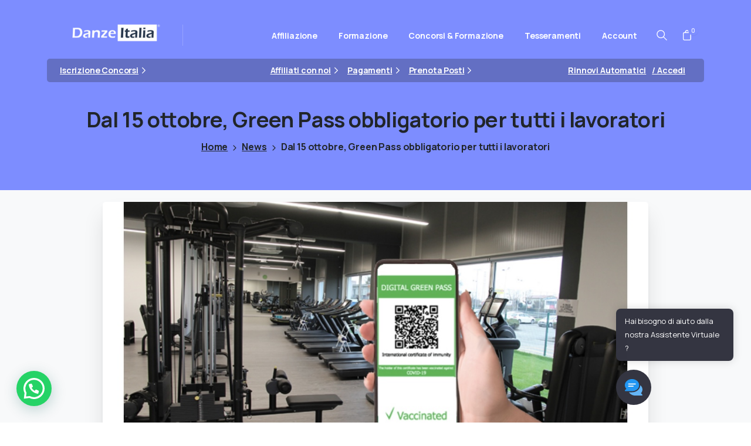

--- FILE ---
content_type: text/html; charset=UTF-8
request_url: https://www.danzeitalia.it/dal-15-ottobre-green-pass-obbligatorio-per-tutti-i-lavoratori/7309/
body_size: 38221
content:
<!doctype html>
<html lang="it-IT">
<head>
	<meta charset="UTF-8">
	<meta name="viewport" content="width=device-width, initial-scale=1">
	        <style>
        html {
            --pix-pagetransition-bg: #FFFFFF;
        }
        </style>
        <meta name='robots' content='index, follow, max-image-preview:large, max-snippet:-1, max-video-preview:-1' />
	<style>img:is([sizes="auto" i], [sizes^="auto," i]) { contain-intrinsic-size: 3000px 1500px }</style>
	<script id="cookieyes" type="text/javascript" src="https://cdn-cookieyes.com/client_data/e952b47712ad547777f20a0b/script.js"></script><meta name="dlm-version" content="5.1.4">
	<!-- This site is optimized with the Yoast SEO plugin v26.2 - https://yoast.com/wordpress/plugins/seo/ -->
	<title>Dal 15 ottobre, Green Pass obbligatorio per tutti i lavoratori - Danze Italia</title>
	<link rel="canonical" href="https://www.danzeitalia.it/dal-15-ottobre-green-pass-obbligatorio-per-tutti-i-lavoratori/7309/" />
	<meta property="og:locale" content="it_IT" />
	<meta property="og:type" content="article" />
	<meta property="og:title" content="Dal 15 ottobre, Green Pass obbligatorio per tutti i lavoratori - Danze Italia" />
	<meta property="og:description" content="Nella seduta di ieri, 16 settembre, il Consiglio dei Ministri ha dato il via libera al Green Pass obbligatorio per tutti i lavoratori. La bozza del testo del provvedimento a disposizione è composta di nove articoli: è il decreto legge..." />
	<meta property="og:url" content="https://www.danzeitalia.it/dal-15-ottobre-green-pass-obbligatorio-per-tutti-i-lavoratori/7309/" />
	<meta property="og:site_name" content="Danze Italia" />
	<meta property="article:published_time" content="2021-09-17T13:43:30+00:00" />
	<meta property="article:modified_time" content="2021-09-17T13:43:41+00:00" />
	<meta property="og:image" content="https://www.danzeitalia.it/wp-content/uploads/2021/09/3A21AB5F-E33D-4ADC-971F-EF6F2658A55F.jpeg" />
	<meta property="og:image:width" content="1170" />
	<meta property="og:image:height" content="776" />
	<meta property="og:image:type" content="image/jpeg" />
	<meta name="author" content="Danze Italia" />
	<meta name="twitter:card" content="summary_large_image" />
	<meta name="twitter:label1" content="Scritto da" />
	<meta name="twitter:data1" content="Danze Italia" />
	<meta name="twitter:label2" content="Tempo di lettura stimato" />
	<meta name="twitter:data2" content="1 minuto" />
	<script type="application/ld+json" class="yoast-schema-graph">{"@context":"https://schema.org","@graph":[{"@type":"Article","@id":"https://www.danzeitalia.it/dal-15-ottobre-green-pass-obbligatorio-per-tutti-i-lavoratori/7309/#article","isPartOf":{"@id":"https://www.danzeitalia.it/dal-15-ottobre-green-pass-obbligatorio-per-tutti-i-lavoratori/7309/"},"author":{"name":"Danze Italia","@id":"https://www.danzeitalia.it/#/schema/person/77fc59a57216d8a502c3cb18644e7521"},"headline":"Dal 15 ottobre, Green Pass obbligatorio per tutti i lavoratori","datePublished":"2021-09-17T13:43:30+00:00","dateModified":"2021-09-17T13:43:41+00:00","mainEntityOfPage":{"@id":"https://www.danzeitalia.it/dal-15-ottobre-green-pass-obbligatorio-per-tutti-i-lavoratori/7309/"},"wordCount":169,"publisher":{"@id":"https://www.danzeitalia.it/#organization"},"image":{"@id":"https://www.danzeitalia.it/dal-15-ottobre-green-pass-obbligatorio-per-tutti-i-lavoratori/7309/#primaryimage"},"thumbnailUrl":"https://www.danzeitalia.it/wp-content/uploads/2021/09/3A21AB5F-E33D-4ADC-971F-EF6F2658A55F.jpeg","articleSection":["News"],"inLanguage":"it-IT"},{"@type":"WebPage","@id":"https://www.danzeitalia.it/dal-15-ottobre-green-pass-obbligatorio-per-tutti-i-lavoratori/7309/","url":"https://www.danzeitalia.it/dal-15-ottobre-green-pass-obbligatorio-per-tutti-i-lavoratori/7309/","name":"Dal 15 ottobre, Green Pass obbligatorio per tutti i lavoratori - Danze Italia","isPartOf":{"@id":"https://www.danzeitalia.it/#website"},"primaryImageOfPage":{"@id":"https://www.danzeitalia.it/dal-15-ottobre-green-pass-obbligatorio-per-tutti-i-lavoratori/7309/#primaryimage"},"image":{"@id":"https://www.danzeitalia.it/dal-15-ottobre-green-pass-obbligatorio-per-tutti-i-lavoratori/7309/#primaryimage"},"thumbnailUrl":"https://www.danzeitalia.it/wp-content/uploads/2021/09/3A21AB5F-E33D-4ADC-971F-EF6F2658A55F.jpeg","datePublished":"2021-09-17T13:43:30+00:00","dateModified":"2021-09-17T13:43:41+00:00","breadcrumb":{"@id":"https://www.danzeitalia.it/dal-15-ottobre-green-pass-obbligatorio-per-tutti-i-lavoratori/7309/#breadcrumb"},"inLanguage":"it-IT","potentialAction":[{"@type":"ReadAction","target":["https://www.danzeitalia.it/dal-15-ottobre-green-pass-obbligatorio-per-tutti-i-lavoratori/7309/"]}]},{"@type":"ImageObject","inLanguage":"it-IT","@id":"https://www.danzeitalia.it/dal-15-ottobre-green-pass-obbligatorio-per-tutti-i-lavoratori/7309/#primaryimage","url":"https://www.danzeitalia.it/wp-content/uploads/2021/09/3A21AB5F-E33D-4ADC-971F-EF6F2658A55F.jpeg","contentUrl":"https://www.danzeitalia.it/wp-content/uploads/2021/09/3A21AB5F-E33D-4ADC-971F-EF6F2658A55F.jpeg","width":1170,"height":776},{"@type":"BreadcrumbList","@id":"https://www.danzeitalia.it/dal-15-ottobre-green-pass-obbligatorio-per-tutti-i-lavoratori/7309/#breadcrumb","itemListElement":[{"@type":"ListItem","position":1,"name":"Home","item":"https://www.danzeitalia.it/"},{"@type":"ListItem","position":2,"name":"Dal 15 ottobre, Green Pass obbligatorio per tutti i lavoratori"}]},{"@type":"WebSite","@id":"https://www.danzeitalia.it/#website","url":"https://www.danzeitalia.it/","name":"Danze Italia","description":"Danze Italia","publisher":{"@id":"https://www.danzeitalia.it/#organization"},"potentialAction":[{"@type":"SearchAction","target":{"@type":"EntryPoint","urlTemplate":"https://www.danzeitalia.it/?s={search_term_string}"},"query-input":{"@type":"PropertyValueSpecification","valueRequired":true,"valueName":"search_term_string"}}],"inLanguage":"it-IT"},{"@type":"Organization","@id":"https://www.danzeitalia.it/#organization","name":"Danze Italia","url":"https://www.danzeitalia.it/","logo":{"@type":"ImageObject","inLanguage":"it-IT","@id":"https://www.danzeitalia.it/#/schema/logo/image/","url":"https://www.danzeitalia.it/wp-content/uploads/2021/04/Danze-Italia-Logo-768x147-1.png","contentUrl":"https://www.danzeitalia.it/wp-content/uploads/2021/04/Danze-Italia-Logo-768x147-1.png","width":768,"height":147,"caption":"Danze Italia"},"image":{"@id":"https://www.danzeitalia.it/#/schema/logo/image/"}},{"@type":"Person","@id":"https://www.danzeitalia.it/#/schema/person/77fc59a57216d8a502c3cb18644e7521","name":"Danze Italia","image":{"@type":"ImageObject","inLanguage":"it-IT","@id":"https://www.danzeitalia.it/#/schema/person/image/","url":"https://www.danzeitalia.it/wp-content/uploads/2021/04/Progetto-senza-titolo-73-100x100.png","contentUrl":"https://www.danzeitalia.it/wp-content/uploads/2021/04/Progetto-senza-titolo-73-100x100.png","caption":"Danze Italia"},"url":"https://www.danzeitalia.it/author/danze-italia/"}]}</script>
	<!-- / Yoast SEO plugin. -->


<script type='application/javascript'  id='pys-version-script'>console.log('PixelYourSite Free version 11.1.3');</script>
<link rel='dns-prefetch' href='//cdn.jsdelivr.net' />
<link rel="alternate" type="application/rss+xml" title="Danze Italia &raquo; Feed" href="https://www.danzeitalia.it/feed/" />
<link rel="alternate" type="application/rss+xml" title="Danze Italia &raquo; Feed dei commenti" href="https://www.danzeitalia.it/comments/feed/" />
<script type="text/javascript">
/* <![CDATA[ */
window._wpemojiSettings = {"baseUrl":"https:\/\/s.w.org\/images\/core\/emoji\/16.0.1\/72x72\/","ext":".png","svgUrl":"https:\/\/s.w.org\/images\/core\/emoji\/16.0.1\/svg\/","svgExt":".svg","source":{"concatemoji":"https:\/\/www.danzeitalia.it\/wp-includes\/js\/wp-emoji-release.min.js?ver=6.8.3"}};
/*! This file is auto-generated */
!function(s,n){var o,i,e;function c(e){try{var t={supportTests:e,timestamp:(new Date).valueOf()};sessionStorage.setItem(o,JSON.stringify(t))}catch(e){}}function p(e,t,n){e.clearRect(0,0,e.canvas.width,e.canvas.height),e.fillText(t,0,0);var t=new Uint32Array(e.getImageData(0,0,e.canvas.width,e.canvas.height).data),a=(e.clearRect(0,0,e.canvas.width,e.canvas.height),e.fillText(n,0,0),new Uint32Array(e.getImageData(0,0,e.canvas.width,e.canvas.height).data));return t.every(function(e,t){return e===a[t]})}function u(e,t){e.clearRect(0,0,e.canvas.width,e.canvas.height),e.fillText(t,0,0);for(var n=e.getImageData(16,16,1,1),a=0;a<n.data.length;a++)if(0!==n.data[a])return!1;return!0}function f(e,t,n,a){switch(t){case"flag":return n(e,"\ud83c\udff3\ufe0f\u200d\u26a7\ufe0f","\ud83c\udff3\ufe0f\u200b\u26a7\ufe0f")?!1:!n(e,"\ud83c\udde8\ud83c\uddf6","\ud83c\udde8\u200b\ud83c\uddf6")&&!n(e,"\ud83c\udff4\udb40\udc67\udb40\udc62\udb40\udc65\udb40\udc6e\udb40\udc67\udb40\udc7f","\ud83c\udff4\u200b\udb40\udc67\u200b\udb40\udc62\u200b\udb40\udc65\u200b\udb40\udc6e\u200b\udb40\udc67\u200b\udb40\udc7f");case"emoji":return!a(e,"\ud83e\udedf")}return!1}function g(e,t,n,a){var r="undefined"!=typeof WorkerGlobalScope&&self instanceof WorkerGlobalScope?new OffscreenCanvas(300,150):s.createElement("canvas"),o=r.getContext("2d",{willReadFrequently:!0}),i=(o.textBaseline="top",o.font="600 32px Arial",{});return e.forEach(function(e){i[e]=t(o,e,n,a)}),i}function t(e){var t=s.createElement("script");t.src=e,t.defer=!0,s.head.appendChild(t)}"undefined"!=typeof Promise&&(o="wpEmojiSettingsSupports",i=["flag","emoji"],n.supports={everything:!0,everythingExceptFlag:!0},e=new Promise(function(e){s.addEventListener("DOMContentLoaded",e,{once:!0})}),new Promise(function(t){var n=function(){try{var e=JSON.parse(sessionStorage.getItem(o));if("object"==typeof e&&"number"==typeof e.timestamp&&(new Date).valueOf()<e.timestamp+604800&&"object"==typeof e.supportTests)return e.supportTests}catch(e){}return null}();if(!n){if("undefined"!=typeof Worker&&"undefined"!=typeof OffscreenCanvas&&"undefined"!=typeof URL&&URL.createObjectURL&&"undefined"!=typeof Blob)try{var e="postMessage("+g.toString()+"("+[JSON.stringify(i),f.toString(),p.toString(),u.toString()].join(",")+"));",a=new Blob([e],{type:"text/javascript"}),r=new Worker(URL.createObjectURL(a),{name:"wpTestEmojiSupports"});return void(r.onmessage=function(e){c(n=e.data),r.terminate(),t(n)})}catch(e){}c(n=g(i,f,p,u))}t(n)}).then(function(e){for(var t in e)n.supports[t]=e[t],n.supports.everything=n.supports.everything&&n.supports[t],"flag"!==t&&(n.supports.everythingExceptFlag=n.supports.everythingExceptFlag&&n.supports[t]);n.supports.everythingExceptFlag=n.supports.everythingExceptFlag&&!n.supports.flag,n.DOMReady=!1,n.readyCallback=function(){n.DOMReady=!0}}).then(function(){return e}).then(function(){var e;n.supports.everything||(n.readyCallback(),(e=n.source||{}).concatemoji?t(e.concatemoji):e.wpemoji&&e.twemoji&&(t(e.twemoji),t(e.wpemoji)))}))}((window,document),window._wpemojiSettings);
/* ]]> */
</script>
<!-- www.danzeitalia.it is managing ads with Advanced Ads 2.0.13 – https://wpadvancedads.com/ --><script id="asida-ready">
			window.advanced_ads_ready=function(e,a){a=a||"complete";var d=function(e){return"interactive"===a?"loading"!==e:"complete"===e};d(document.readyState)?e():document.addEventListener("readystatechange",(function(a){d(a.target.readyState)&&e()}),{once:"interactive"===a})},window.advanced_ads_ready_queue=window.advanced_ads_ready_queue||[];		</script>
				<style id="content-control-block-styles">
			@media (max-width: 640px) {
	.cc-hide-on-mobile {
		display: none !important;
	}
}
@media (min-width: 641px) and (max-width: 920px) {
	.cc-hide-on-tablet {
		display: none !important;
	}
}
@media (min-width: 921px) and (max-width: 1440px) {
	.cc-hide-on-desktop {
		display: none !important;
	}
}		</style>
		<link rel='stylesheet' id='sbi_styles-css' href='https://www.danzeitalia.it/wp-content/plugins/instagram-feed/css/sbi-styles.min.css?ver=6.9.1' type='text/css' media='all' />
<link rel='stylesheet' id='tastyc-plugin-frontend-widget-style-css' href='https://www.danzeitalia.it/wp-content/plugins/tastyc-plugin/elementor/assets/css/style.css?ver=1' type='text/css' media='all' />
<link rel='stylesheet' id='cuar.frontend-css' href='https://www.danzeitalia.it/wp-content/plugins/customer-area/skins/frontend/master/assets/css/styles.min.css?ver=8.2.7' type='text/css' media='all' />
<style id='wp-emoji-styles-inline-css' type='text/css'>

	img.wp-smiley, img.emoji {
		display: inline !important;
		border: none !important;
		box-shadow: none !important;
		height: 1em !important;
		width: 1em !important;
		margin: 0 0.07em !important;
		vertical-align: -0.1em !important;
		background: none !important;
		padding: 0 !important;
	}
</style>
<link rel='stylesheet' id='wp-block-library-css' href='https://www.danzeitalia.it/wp-includes/css/dist/block-library/style.min.css?ver=6.8.3' type='text/css' media='all' />
<style id='bp-login-form-style-inline-css' type='text/css'>
.widget_bp_core_login_widget .bp-login-widget-user-avatar{float:left}.widget_bp_core_login_widget .bp-login-widget-user-links{margin-left:70px}#bp-login-widget-form label{display:block;font-weight:600;margin:15px 0 5px;width:auto}#bp-login-widget-form input[type=password],#bp-login-widget-form input[type=text]{background-color:#fafafa;border:1px solid #d6d6d6;border-radius:0;font:inherit;font-size:100%;padding:.5em;width:100%}#bp-login-widget-form .bp-login-widget-register-link,#bp-login-widget-form .login-submit{display:inline;width:-moz-fit-content;width:fit-content}#bp-login-widget-form .bp-login-widget-register-link{margin-left:1em}#bp-login-widget-form .bp-login-widget-register-link a{filter:invert(1)}#bp-login-widget-form .bp-login-widget-pwd-link{font-size:80%}

</style>
<style id='bp-primary-nav-style-inline-css' type='text/css'>
.buddypress_object_nav .bp-navs{background:#0000;clear:both;overflow:hidden}.buddypress_object_nav .bp-navs ul{margin:0;padding:0}.buddypress_object_nav .bp-navs ul li{list-style:none;margin:0}.buddypress_object_nav .bp-navs ul li a,.buddypress_object_nav .bp-navs ul li span{border:0;display:block;padding:5px 10px;text-decoration:none}.buddypress_object_nav .bp-navs ul li .count{background:#eaeaea;border:1px solid #ccc;border-radius:50%;color:#555;display:inline-block;font-size:12px;margin-left:2px;padding:3px 6px;text-align:center;vertical-align:middle}.buddypress_object_nav .bp-navs ul li a .count:empty{display:none}.buddypress_object_nav .bp-navs ul li.last select{max-width:185px}.buddypress_object_nav .bp-navs ul li.current a,.buddypress_object_nav .bp-navs ul li.selected a{color:#333;opacity:1}.buddypress_object_nav .bp-navs ul li.current a .count,.buddypress_object_nav .bp-navs ul li.selected a .count{background-color:#fff}.buddypress_object_nav .bp-navs ul li.dynamic a .count,.buddypress_object_nav .bp-navs ul li.dynamic.current a .count,.buddypress_object_nav .bp-navs ul li.dynamic.selected a .count{background-color:#5087e5;border:0;color:#fafafa}.buddypress_object_nav .bp-navs ul li.dynamic a:hover .count{background-color:#5087e5;border:0;color:#fff}.buddypress_object_nav .main-navs.dir-navs{margin-bottom:20px}.buddypress_object_nav .bp-navs.group-create-links ul li.current a{text-align:center}.buddypress_object_nav .bp-navs.group-create-links ul li:not(.current),.buddypress_object_nav .bp-navs.group-create-links ul li:not(.current) a{color:#767676}.buddypress_object_nav .bp-navs.group-create-links ul li:not(.current) a:focus,.buddypress_object_nav .bp-navs.group-create-links ul li:not(.current) a:hover{background:none;color:#555}.buddypress_object_nav .bp-navs.group-create-links ul li:not(.current) a[disabled]:focus,.buddypress_object_nav .bp-navs.group-create-links ul li:not(.current) a[disabled]:hover{color:#767676}

</style>
<style id='bp-member-style-inline-css' type='text/css'>
[data-type="bp/member"] input.components-placeholder__input{border:1px solid #757575;border-radius:2px;flex:1 1 auto;padding:6px 8px}.bp-block-member{position:relative}.bp-block-member .member-content{display:flex}.bp-block-member .user-nicename{display:block}.bp-block-member .user-nicename a{border:none;color:currentColor;text-decoration:none}.bp-block-member .bp-profile-button{width:100%}.bp-block-member .bp-profile-button a.button{bottom:10px;display:inline-block;margin:18px 0 0;position:absolute;right:0}.bp-block-member.has-cover .item-header-avatar,.bp-block-member.has-cover .member-content,.bp-block-member.has-cover .member-description{z-index:2}.bp-block-member.has-cover .member-content,.bp-block-member.has-cover .member-description{padding-top:75px}.bp-block-member.has-cover .bp-member-cover-image{background-color:#c5c5c5;background-position:top;background-repeat:no-repeat;background-size:cover;border:0;display:block;height:150px;left:0;margin:0;padding:0;position:absolute;top:0;width:100%;z-index:1}.bp-block-member img.avatar{height:auto;width:auto}.bp-block-member.avatar-none .item-header-avatar{display:none}.bp-block-member.avatar-none.has-cover{min-height:200px}.bp-block-member.avatar-full{min-height:150px}.bp-block-member.avatar-full .item-header-avatar{width:180px}.bp-block-member.avatar-thumb .member-content{align-items:center;min-height:50px}.bp-block-member.avatar-thumb .item-header-avatar{width:70px}.bp-block-member.avatar-full.has-cover{min-height:300px}.bp-block-member.avatar-full.has-cover .item-header-avatar{width:200px}.bp-block-member.avatar-full.has-cover img.avatar{background:#fffc;border:2px solid #fff;margin-left:20px}.bp-block-member.avatar-thumb.has-cover .item-header-avatar{padding-top:75px}.entry .entry-content .bp-block-member .user-nicename a{border:none;color:currentColor;text-decoration:none}

</style>
<style id='bp-members-style-inline-css' type='text/css'>
[data-type="bp/members"] .components-placeholder.is-appender{min-height:0}[data-type="bp/members"] .components-placeholder.is-appender .components-placeholder__label:empty{display:none}[data-type="bp/members"] .components-placeholder input.components-placeholder__input{border:1px solid #757575;border-radius:2px;flex:1 1 auto;padding:6px 8px}[data-type="bp/members"].avatar-none .member-description{width:calc(100% - 44px)}[data-type="bp/members"].avatar-full .member-description{width:calc(100% - 224px)}[data-type="bp/members"].avatar-thumb .member-description{width:calc(100% - 114px)}[data-type="bp/members"] .member-content{position:relative}[data-type="bp/members"] .member-content .is-right{position:absolute;right:2px;top:2px}[data-type="bp/members"] .columns-2 .member-content .member-description,[data-type="bp/members"] .columns-3 .member-content .member-description,[data-type="bp/members"] .columns-4 .member-content .member-description{padding-left:44px;width:calc(100% - 44px)}[data-type="bp/members"] .columns-3 .is-right{right:-10px}[data-type="bp/members"] .columns-4 .is-right{right:-50px}.bp-block-members.is-grid{display:flex;flex-wrap:wrap;padding:0}.bp-block-members.is-grid .member-content{margin:0 1.25em 1.25em 0;width:100%}@media(min-width:600px){.bp-block-members.columns-2 .member-content{width:calc(50% - .625em)}.bp-block-members.columns-2 .member-content:nth-child(2n){margin-right:0}.bp-block-members.columns-3 .member-content{width:calc(33.33333% - .83333em)}.bp-block-members.columns-3 .member-content:nth-child(3n){margin-right:0}.bp-block-members.columns-4 .member-content{width:calc(25% - .9375em)}.bp-block-members.columns-4 .member-content:nth-child(4n){margin-right:0}}.bp-block-members .member-content{display:flex;flex-direction:column;padding-bottom:1em;text-align:center}.bp-block-members .member-content .item-header-avatar,.bp-block-members .member-content .member-description{width:100%}.bp-block-members .member-content .item-header-avatar{margin:0 auto}.bp-block-members .member-content .item-header-avatar img.avatar{display:inline-block}@media(min-width:600px){.bp-block-members .member-content{flex-direction:row;text-align:left}.bp-block-members .member-content .item-header-avatar,.bp-block-members .member-content .member-description{width:auto}.bp-block-members .member-content .item-header-avatar{margin:0}}.bp-block-members .member-content .user-nicename{display:block}.bp-block-members .member-content .user-nicename a{border:none;color:currentColor;text-decoration:none}.bp-block-members .member-content time{color:#767676;display:block;font-size:80%}.bp-block-members.avatar-none .item-header-avatar{display:none}.bp-block-members.avatar-full{min-height:190px}.bp-block-members.avatar-full .item-header-avatar{width:180px}.bp-block-members.avatar-thumb .member-content{min-height:80px}.bp-block-members.avatar-thumb .item-header-avatar{width:70px}.bp-block-members.columns-2 .member-content,.bp-block-members.columns-3 .member-content,.bp-block-members.columns-4 .member-content{display:block;text-align:center}.bp-block-members.columns-2 .member-content .item-header-avatar,.bp-block-members.columns-3 .member-content .item-header-avatar,.bp-block-members.columns-4 .member-content .item-header-avatar{margin:0 auto}.bp-block-members img.avatar{height:auto;max-width:-moz-fit-content;max-width:fit-content;width:auto}.bp-block-members .member-content.has-activity{align-items:center}.bp-block-members .member-content.has-activity .item-header-avatar{padding-right:1em}.bp-block-members .member-content.has-activity .wp-block-quote{margin-bottom:0;text-align:left}.bp-block-members .member-content.has-activity .wp-block-quote cite a,.entry .entry-content .bp-block-members .user-nicename a{border:none;color:currentColor;text-decoration:none}

</style>
<style id='bp-dynamic-members-style-inline-css' type='text/css'>
.bp-dynamic-block-container .item-options{font-size:.5em;margin:0 0 1em;padding:1em 0}.bp-dynamic-block-container .item-options a.selected{font-weight:600}.bp-dynamic-block-container ul.item-list{list-style:none;margin:1em 0;padding-left:0}.bp-dynamic-block-container ul.item-list li{margin-bottom:1em}.bp-dynamic-block-container ul.item-list li:after,.bp-dynamic-block-container ul.item-list li:before{content:" ";display:table}.bp-dynamic-block-container ul.item-list li:after{clear:both}.bp-dynamic-block-container ul.item-list li .item-avatar{float:left;width:60px}.bp-dynamic-block-container ul.item-list li .item{margin-left:70px}

</style>
<style id='bp-online-members-style-inline-css' type='text/css'>
.widget_bp_core_whos_online_widget .avatar-block,[data-type="bp/online-members"] .avatar-block{display:flex;flex-flow:row wrap}.widget_bp_core_whos_online_widget .avatar-block img,[data-type="bp/online-members"] .avatar-block img{margin:.5em}

</style>
<style id='bp-active-members-style-inline-css' type='text/css'>
.widget_bp_core_recently_active_widget .avatar-block,[data-type="bp/active-members"] .avatar-block{display:flex;flex-flow:row wrap}.widget_bp_core_recently_active_widget .avatar-block img,[data-type="bp/active-members"] .avatar-block img{margin:.5em}

</style>
<style id='fooevents-calendar-fooevents-calendar-shortcode-style-inline-css' type='text/css'>
/*!********************************************************************************************************************************************************************************************************************************************************************!*\
  !*** css ./node_modules/css-loader/dist/cjs.js??ruleSet[1].rules[4].use[1]!./node_modules/postcss-loader/dist/cjs.js??ruleSet[1].rules[4].use[2]!./node_modules/sass-loader/dist/cjs.js??ruleSet[1].rules[4].use[3]!./src/fooevents-calendar-shortcode/style.scss ***!
  \********************************************************************************************************************************************************************************************************************************************************************/
/**
 * The following styles get applied both on the front of your site
 * and in the editor.
 *
 * Replace them with your own styles or remove the file completely.
 */
.fooevents-calendar-block {
  width: 100%;
}

/*# sourceMappingURL=style-index.css.map*/
</style>
<link rel='stylesheet' id='woocommerce-events-fooevents-event-listing-style-css' href='https://www.danzeitalia.it/wp-content/plugins/fooevents/build/fooevents-event-listing/style-index.css?ver=1.0.0' type='text/css' media='all' />
<link rel='stylesheet' id='woocommerce-events-fooevents-event-attendees-style-css' href='https://www.danzeitalia.it/wp-content/plugins/fooevents/build/fooevents-event-attendees/style-index.css?ver=0.1.0' type='text/css' media='all' />
<link rel='stylesheet' id='html5-player-vimeo-style-css' href='https://www.danzeitalia.it/wp-content/plugins/html5-video-player/build/blocks/view.css?ver=6.8.3' type='text/css' media='all' />
<style id='pixfort-core-pix-small-search-style-inline-css' type='text/css'>


</style>
<style id='pixfort-core-pix-recent-posts-style-inline-css' type='text/css'>
.recent-posts-block{margin:0;padding:0;list-style:none}.recent-posts-block .pix-list-item{margin-bottom:10px;width:100%;clear:both}.recent-posts-block .pix-card{position:relative;max-width:100%;background-color:#212529;padding:0px;background-clip:border-box;border:0px solid rgba(0,0,0,.125);border-radius:5px}.recent-posts-block .pix-card a{color:#fff;text-decoration:none;pointer-events:none}.recent-posts-block .pix-card .d-flex{height:auto}.recent-posts-block .pix-fit-cover{position:absolute;top:0;left:0;width:100%;height:100%;-o-object-fit:cover;object-fit:cover}.recent-posts-block .pix-opacity-4{opacity:.4}.recent-posts-block .pix-hover-opacity-6:hover{opacity:.6}.recent-posts-block .pix-opacity-5{opacity:.5}.recent-posts-block .pix-opacity-7{opacity:.7}.recent-posts-block .pix-hover-opacity-10:hover{opacity:1}.recent-posts-block .pix-mb-10{margin-bottom:10px}.recent-posts-block .pix-p-20{padding:20px}.recent-posts-block .line-clamp-2{display:-webkit-box;-webkit-line-clamp:2;-webkit-box-orient:vertical;overflow:hidden}.recent-posts-block .rounded-xl{border-radius:.5rem}.recent-posts-block .shadow-hover:hover{-webkit-box-shadow:0 .5rem 1rem rgba(0,0,0,.15);box-shadow:0 .5rem 1rem rgba(0,0,0,.15)}.recent-posts-block .fly-sm{-webkit-transition:-webkit-transform .2s ease-in-out;transition:-webkit-transform .2s ease-in-out;transition:transform .2s ease-in-out;transition:transform .2s ease-in-out, -webkit-transform .2s ease-in-out}.recent-posts-block .fly-sm:hover{-webkit-transform:translateY(-5px);transform:translateY(-5px)}.recent-posts-block img{max-width:100%;height:auto}.recent-posts-block .pixfort-likes-small{color:var(--pix-gray-1) !important}

</style>
<style id='pixfort-core-pix-promo-box-style-inline-css' type='text/css'>
.wp-block-pixfort-core-pix-promo-box .pix-promo-box{position:relative;min-height:350px;border-radius:5px;overflow:hidden;background-color:#212529;margin:1rem 0;display:-webkit-box;display:-ms-flexbox;display:flex;-webkit-box-align:end;-ms-flex-align:end;align-items:flex-end}.wp-block-pixfort-core-pix-promo-box .pix-promo-box:hover svg{margin-left:8px}.wp-block-pixfort-core-pix-promo-box .pix-promo-box img{-webkit-transition:all .4s cubic-bezier(0.165, 0.84, 0.44, 1);transition:all .4s cubic-bezier(0.165, 0.84, 0.44, 1);opacity:.4;-webkit-transform:none;transform:none}.wp-block-pixfort-core-pix-promo-box .pix-promo-box img:hover{opacity:.6;-webkit-transform:scale(1.05);transform:scale(1.05)}.wp-block-pixfort-core-pix-promo-box .pix-promo-box-bg{position:absolute;top:0;left:0;right:0;bottom:0;z-index:1}.wp-block-pixfort-core-pix-promo-box .pix-promo-box-bg img{width:100%;height:100%;-o-object-fit:cover;object-fit:cover}.wp-block-pixfort-core-pix-promo-box .pix-promo-box-badge{display:inline-block;z-index:2;background-color:rgba(0,0,0,.5);color:hsla(0,0%,100%,.5);padding:.25rem .5rem;border-radius:.25rem;font-size:.875rem}.wp-block-pixfort-core-pix-promo-box .pix-promo-box-content{position:relative;z-index:2;padding:2rem;color:#fff;text-shadow:0 1px 2px rgba(0,0,0,.2)}.wp-block-pixfort-core-pix-promo-box .pix-promo-box-content h4{margin-top:10px;margin-bottom:10px;font-size:30px;font-weight:600}.wp-block-pixfort-core-pix-promo-box .pix-promo-box-content a{display:inline-block;color:hsla(0,0%,100%,.6) !important;font-weight:700;text-decoration:none;font-size:16px;line-height:1.4;display:-webkit-box;display:-ms-flexbox;display:flex;-webkit-box-align:center;-ms-flex-align:center;align-items:center;-webkit-box-shadow:none !important;box-shadow:none !important}.wp-block-pixfort-core-pix-promo-box .pix-promo-box-content a svg{width:1em;height:1em;-webkit-transition:all .4s cubic-bezier(0.165, 0.84, 0.44, 1);transition:all .4s cubic-bezier(0.165, 0.84, 0.44, 1)}

</style>
<style id='pixfort-core-categories-style-inline-css' type='text/css'>
.pix_categories_widget a{display:-webkit-box;display:-ms-flexbox;display:flex;-webkit-box-align:center;-ms-flex-align:center;align-items:center;width:100%;-webkit-box-pack:center;-ms-flex-pack:center;justify-content:center;background-color:#fff;-webkit-box-shadow:0 2px 5px rgba(0,0,0,.08);box-shadow:0 2px 5px rgba(0,0,0,.08);-webkit-transition:all .2s;transition:all .2s;border-radius:.375rem;margin-bottom:10px;padding:5px;text-align:center;font-size:14px;font-weight:700;color:inherit;min-height:40px;text-decoration:none;color:#6c757d}.pix_categories_widget a:hover{-webkit-box-shadow:0 4px 8px rgba(0,0,0,.12);box-shadow:0 4px 8px rgba(0,0,0,.12);color:#212529}

</style>
<style id='pixfort-core-social-links-style-inline-css' type='text/css'>
.social-links-block{display:-webkit-box;display:-ms-flexbox;display:flex;gap:10px}.social-links-block a{text-decoration:none;color:inherit}.social-links-block img{width:24px;height:24px}.wp-block-pixfort-core-social-links .pix-social_widget{display:-webkit-box;display:-ms-flexbox;display:flex;-ms-flex-wrap:wrap;flex-wrap:wrap;-webkit-box-align:center;-ms-flex-align:center;align-items:center}.wp-block-pixfort-core-social-links .pix-icon-preview{line-height:0}.wp-block-pixfort-core-social-links .pix-icon-preview img{width:20px;height:20px;opacity:.7;-webkit-transition:all .4s ease;transition:all .4s ease}.wp-block-pixfort-core-social-links .pix-social-item:hover .pix-icon-preview img{opacity:1}.wp-block-pixfort-core-social-links .d-inline-block{width:40px;height:40px;border-radius:5px;-webkit-transition:all .4s ease;transition:all .4s ease}.wp-block-pixfort-core-social-links .shadow-sm{-webkit-box-shadow:0 .125rem .25rem rgba(0,0,0,.075);box-shadow:0 .125rem .25rem rgba(0,0,0,.075);border-radius:100%}.wp-block-pixfort-core-social-links .shadow-hover-sm:hover{-webkit-box-shadow:0 .25rem .5rem rgba(0,0,0,.09);box-shadow:0 .25rem .5rem rgba(0,0,0,.09)}.wp-block-pixfort-core-social-links .fly-sm{-webkit-transition:all .4s cubic-bezier(0.165, 0.84, 0.44, 1);transition:all .4s cubic-bezier(0.165, 0.84, 0.44, 1)}.wp-block-pixfort-core-social-links .fly-sm:hover{-webkit-transform:translateY(-3px);transform:translateY(-3px)}.wp-block-pixfort-core-social-links .pix-mr-10{margin-right:10px}.wp-block-pixfort-core-social-links .mb-2{margin-bottom:.5rem}.wp-block-pixfort-core-social-links .pix-py-10{padding-top:10px;padding-bottom:10px}.wp-block-pixfort-core-social-links .d-flex{display:-webkit-box;display:-ms-flexbox;display:flex}.wp-block-pixfort-core-social-links .align-items-center{-webkit-box-align:center;-ms-flex-align:center;align-items:center}.wp-block-pixfort-core-social-links .justify-content-center{-webkit-box-pack:center;-ms-flex-pack:center;justify-content:center}.wp-block-pixfort-core-social-links .h-100{height:100%}.wp-block-pixfort-core-social-links .text-body-default{color:#333}.wp-block-pixfort-core-social-links .bg-white{background-color:#fff}

</style>
<style id='joinchat-button-style-inline-css' type='text/css'>
.wp-block-joinchat-button{border:none!important;text-align:center}.wp-block-joinchat-button figure{display:table;margin:0 auto;padding:0}.wp-block-joinchat-button figcaption{font:normal normal 400 .6em/2em var(--wp--preset--font-family--system-font,sans-serif);margin:0;padding:0}.wp-block-joinchat-button .joinchat-button__qr{background-color:#fff;border:6px solid #25d366;border-radius:30px;box-sizing:content-box;display:block;height:200px;margin:auto;overflow:hidden;padding:10px;width:200px}.wp-block-joinchat-button .joinchat-button__qr canvas,.wp-block-joinchat-button .joinchat-button__qr img{display:block;margin:auto}.wp-block-joinchat-button .joinchat-button__link{align-items:center;background-color:#25d366;border:6px solid #25d366;border-radius:30px;display:inline-flex;flex-flow:row nowrap;justify-content:center;line-height:1.25em;margin:0 auto;text-decoration:none}.wp-block-joinchat-button .joinchat-button__link:before{background:transparent var(--joinchat-ico) no-repeat center;background-size:100%;content:"";display:block;height:1.5em;margin:-.75em .75em -.75em 0;width:1.5em}.wp-block-joinchat-button figure+.joinchat-button__link{margin-top:10px}@media (orientation:landscape)and (min-height:481px),(orientation:portrait)and (min-width:481px){.wp-block-joinchat-button.joinchat-button--qr-only figure+.joinchat-button__link{display:none}}@media (max-width:480px),(orientation:landscape)and (max-height:480px){.wp-block-joinchat-button figure{display:none}}

</style>
<link rel='stylesheet' id='content-control-block-styles-css' href='https://www.danzeitalia.it/wp-content/plugins/content-control/dist/style-block-editor.css?ver=2.6.5' type='text/css' media='all' />
<style id='global-styles-inline-css' type='text/css'>
:root{--wp--preset--aspect-ratio--square: 1;--wp--preset--aspect-ratio--4-3: 4/3;--wp--preset--aspect-ratio--3-4: 3/4;--wp--preset--aspect-ratio--3-2: 3/2;--wp--preset--aspect-ratio--2-3: 2/3;--wp--preset--aspect-ratio--16-9: 16/9;--wp--preset--aspect-ratio--9-16: 9/16;--wp--preset--color--black: #000000;--wp--preset--color--cyan-bluish-gray: #abb8c3;--wp--preset--color--white: #ffffff;--wp--preset--color--pale-pink: #f78da7;--wp--preset--color--vivid-red: #cf2e2e;--wp--preset--color--luminous-vivid-orange: #ff6900;--wp--preset--color--luminous-vivid-amber: #fcb900;--wp--preset--color--light-green-cyan: #7bdcb5;--wp--preset--color--vivid-green-cyan: #00d084;--wp--preset--color--pale-cyan-blue: #8ed1fc;--wp--preset--color--vivid-cyan-blue: #0693e3;--wp--preset--color--vivid-purple: #9b51e0;--wp--preset--gradient--vivid-cyan-blue-to-vivid-purple: linear-gradient(135deg,rgba(6,147,227,1) 0%,rgb(155,81,224) 100%);--wp--preset--gradient--light-green-cyan-to-vivid-green-cyan: linear-gradient(135deg,rgb(122,220,180) 0%,rgb(0,208,130) 100%);--wp--preset--gradient--luminous-vivid-amber-to-luminous-vivid-orange: linear-gradient(135deg,rgba(252,185,0,1) 0%,rgba(255,105,0,1) 100%);--wp--preset--gradient--luminous-vivid-orange-to-vivid-red: linear-gradient(135deg,rgba(255,105,0,1) 0%,rgb(207,46,46) 100%);--wp--preset--gradient--very-light-gray-to-cyan-bluish-gray: linear-gradient(135deg,rgb(238,238,238) 0%,rgb(169,184,195) 100%);--wp--preset--gradient--cool-to-warm-spectrum: linear-gradient(135deg,rgb(74,234,220) 0%,rgb(151,120,209) 20%,rgb(207,42,186) 40%,rgb(238,44,130) 60%,rgb(251,105,98) 80%,rgb(254,248,76) 100%);--wp--preset--gradient--blush-light-purple: linear-gradient(135deg,rgb(255,206,236) 0%,rgb(152,150,240) 100%);--wp--preset--gradient--blush-bordeaux: linear-gradient(135deg,rgb(254,205,165) 0%,rgb(254,45,45) 50%,rgb(107,0,62) 100%);--wp--preset--gradient--luminous-dusk: linear-gradient(135deg,rgb(255,203,112) 0%,rgb(199,81,192) 50%,rgb(65,88,208) 100%);--wp--preset--gradient--pale-ocean: linear-gradient(135deg,rgb(255,245,203) 0%,rgb(182,227,212) 50%,rgb(51,167,181) 100%);--wp--preset--gradient--electric-grass: linear-gradient(135deg,rgb(202,248,128) 0%,rgb(113,206,126) 100%);--wp--preset--gradient--midnight: linear-gradient(135deg,rgb(2,3,129) 0%,rgb(40,116,252) 100%);--wp--preset--font-size--small: 13px;--wp--preset--font-size--medium: 20px;--wp--preset--font-size--large: 36px;--wp--preset--font-size--x-large: 42px;--wp--preset--spacing--20: 0.44rem;--wp--preset--spacing--30: 0.67rem;--wp--preset--spacing--40: 1rem;--wp--preset--spacing--50: 1.5rem;--wp--preset--spacing--60: 2.25rem;--wp--preset--spacing--70: 3.38rem;--wp--preset--spacing--80: 5.06rem;--wp--preset--shadow--natural: 6px 6px 9px rgba(0, 0, 0, 0.2);--wp--preset--shadow--deep: 12px 12px 50px rgba(0, 0, 0, 0.4);--wp--preset--shadow--sharp: 6px 6px 0px rgba(0, 0, 0, 0.2);--wp--preset--shadow--outlined: 6px 6px 0px -3px rgba(255, 255, 255, 1), 6px 6px rgba(0, 0, 0, 1);--wp--preset--shadow--crisp: 6px 6px 0px rgba(0, 0, 0, 1);}:where(body) { margin: 0; }.wp-site-blocks > .alignleft { float: left; margin-right: 2em; }.wp-site-blocks > .alignright { float: right; margin-left: 2em; }.wp-site-blocks > .aligncenter { justify-content: center; margin-left: auto; margin-right: auto; }:where(.is-layout-flex){gap: 0.5em;}:where(.is-layout-grid){gap: 0.5em;}.is-layout-flow > .alignleft{float: left;margin-inline-start: 0;margin-inline-end: 2em;}.is-layout-flow > .alignright{float: right;margin-inline-start: 2em;margin-inline-end: 0;}.is-layout-flow > .aligncenter{margin-left: auto !important;margin-right: auto !important;}.is-layout-constrained > .alignleft{float: left;margin-inline-start: 0;margin-inline-end: 2em;}.is-layout-constrained > .alignright{float: right;margin-inline-start: 2em;margin-inline-end: 0;}.is-layout-constrained > .aligncenter{margin-left: auto !important;margin-right: auto !important;}.is-layout-constrained > :where(:not(.alignleft):not(.alignright):not(.alignfull)){margin-left: auto !important;margin-right: auto !important;}body .is-layout-flex{display: flex;}.is-layout-flex{flex-wrap: wrap;align-items: center;}.is-layout-flex > :is(*, div){margin: 0;}body .is-layout-grid{display: grid;}.is-layout-grid > :is(*, div){margin: 0;}body{padding-top: 0px;padding-right: 0px;padding-bottom: 0px;padding-left: 0px;}a:where(:not(.wp-element-button)){text-decoration: underline;}:root :where(.wp-element-button, .wp-block-button__link){background-color: #32373c;border-width: 0;color: #fff;font-family: inherit;font-size: inherit;line-height: inherit;padding: calc(0.667em + 2px) calc(1.333em + 2px);text-decoration: none;}.has-black-color{color: var(--wp--preset--color--black) !important;}.has-cyan-bluish-gray-color{color: var(--wp--preset--color--cyan-bluish-gray) !important;}.has-white-color{color: var(--wp--preset--color--white) !important;}.has-pale-pink-color{color: var(--wp--preset--color--pale-pink) !important;}.has-vivid-red-color{color: var(--wp--preset--color--vivid-red) !important;}.has-luminous-vivid-orange-color{color: var(--wp--preset--color--luminous-vivid-orange) !important;}.has-luminous-vivid-amber-color{color: var(--wp--preset--color--luminous-vivid-amber) !important;}.has-light-green-cyan-color{color: var(--wp--preset--color--light-green-cyan) !important;}.has-vivid-green-cyan-color{color: var(--wp--preset--color--vivid-green-cyan) !important;}.has-pale-cyan-blue-color{color: var(--wp--preset--color--pale-cyan-blue) !important;}.has-vivid-cyan-blue-color{color: var(--wp--preset--color--vivid-cyan-blue) !important;}.has-vivid-purple-color{color: var(--wp--preset--color--vivid-purple) !important;}.has-black-background-color{background-color: var(--wp--preset--color--black) !important;}.has-cyan-bluish-gray-background-color{background-color: var(--wp--preset--color--cyan-bluish-gray) !important;}.has-white-background-color{background-color: var(--wp--preset--color--white) !important;}.has-pale-pink-background-color{background-color: var(--wp--preset--color--pale-pink) !important;}.has-vivid-red-background-color{background-color: var(--wp--preset--color--vivid-red) !important;}.has-luminous-vivid-orange-background-color{background-color: var(--wp--preset--color--luminous-vivid-orange) !important;}.has-luminous-vivid-amber-background-color{background-color: var(--wp--preset--color--luminous-vivid-amber) !important;}.has-light-green-cyan-background-color{background-color: var(--wp--preset--color--light-green-cyan) !important;}.has-vivid-green-cyan-background-color{background-color: var(--wp--preset--color--vivid-green-cyan) !important;}.has-pale-cyan-blue-background-color{background-color: var(--wp--preset--color--pale-cyan-blue) !important;}.has-vivid-cyan-blue-background-color{background-color: var(--wp--preset--color--vivid-cyan-blue) !important;}.has-vivid-purple-background-color{background-color: var(--wp--preset--color--vivid-purple) !important;}.has-black-border-color{border-color: var(--wp--preset--color--black) !important;}.has-cyan-bluish-gray-border-color{border-color: var(--wp--preset--color--cyan-bluish-gray) !important;}.has-white-border-color{border-color: var(--wp--preset--color--white) !important;}.has-pale-pink-border-color{border-color: var(--wp--preset--color--pale-pink) !important;}.has-vivid-red-border-color{border-color: var(--wp--preset--color--vivid-red) !important;}.has-luminous-vivid-orange-border-color{border-color: var(--wp--preset--color--luminous-vivid-orange) !important;}.has-luminous-vivid-amber-border-color{border-color: var(--wp--preset--color--luminous-vivid-amber) !important;}.has-light-green-cyan-border-color{border-color: var(--wp--preset--color--light-green-cyan) !important;}.has-vivid-green-cyan-border-color{border-color: var(--wp--preset--color--vivid-green-cyan) !important;}.has-pale-cyan-blue-border-color{border-color: var(--wp--preset--color--pale-cyan-blue) !important;}.has-vivid-cyan-blue-border-color{border-color: var(--wp--preset--color--vivid-cyan-blue) !important;}.has-vivid-purple-border-color{border-color: var(--wp--preset--color--vivid-purple) !important;}.has-vivid-cyan-blue-to-vivid-purple-gradient-background{background: var(--wp--preset--gradient--vivid-cyan-blue-to-vivid-purple) !important;}.has-light-green-cyan-to-vivid-green-cyan-gradient-background{background: var(--wp--preset--gradient--light-green-cyan-to-vivid-green-cyan) !important;}.has-luminous-vivid-amber-to-luminous-vivid-orange-gradient-background{background: var(--wp--preset--gradient--luminous-vivid-amber-to-luminous-vivid-orange) !important;}.has-luminous-vivid-orange-to-vivid-red-gradient-background{background: var(--wp--preset--gradient--luminous-vivid-orange-to-vivid-red) !important;}.has-very-light-gray-to-cyan-bluish-gray-gradient-background{background: var(--wp--preset--gradient--very-light-gray-to-cyan-bluish-gray) !important;}.has-cool-to-warm-spectrum-gradient-background{background: var(--wp--preset--gradient--cool-to-warm-spectrum) !important;}.has-blush-light-purple-gradient-background{background: var(--wp--preset--gradient--blush-light-purple) !important;}.has-blush-bordeaux-gradient-background{background: var(--wp--preset--gradient--blush-bordeaux) !important;}.has-luminous-dusk-gradient-background{background: var(--wp--preset--gradient--luminous-dusk) !important;}.has-pale-ocean-gradient-background{background: var(--wp--preset--gradient--pale-ocean) !important;}.has-electric-grass-gradient-background{background: var(--wp--preset--gradient--electric-grass) !important;}.has-midnight-gradient-background{background: var(--wp--preset--gradient--midnight) !important;}.has-small-font-size{font-size: var(--wp--preset--font-size--small) !important;}.has-medium-font-size{font-size: var(--wp--preset--font-size--medium) !important;}.has-large-font-size{font-size: var(--wp--preset--font-size--large) !important;}.has-x-large-font-size{font-size: var(--wp--preset--font-size--x-large) !important;}
:where(.wp-block-post-template.is-layout-flex){gap: 1.25em;}:where(.wp-block-post-template.is-layout-grid){gap: 1.25em;}
:where(.wp-block-columns.is-layout-flex){gap: 2em;}:where(.wp-block-columns.is-layout-grid){gap: 2em;}
:root :where(.wp-block-pullquote){font-size: 1.5em;line-height: 1.6;}
</style>
<link rel='stylesheet' id='dv-bootstrap-frontend-css' href='https://cdn.jsdelivr.net/npm/bootstrap@5.3.0/dist/css/bootstrap.min.css?ver=5.3' type='text/css' media='all' />
<link rel='stylesheet' id='fooevents-calendar-full-callendar-style-css' href='https://www.danzeitalia.it/wp-content/plugins/fooevents-calendar/css/fullcalendar.css?ver=1.0.0' type='text/css' media='all' />
<link rel='stylesheet' id='fooevents-calendar-full-callendar-print-style-css' href='https://www.danzeitalia.it/wp-content/plugins/fooevents-calendar/css/fullcalendar.print.css?ver=1.0.0' type='text/css' media='print' />
<link rel='stylesheet' id='fooevents-calendar-full-callendar-styles-css' href='https://www.danzeitalia.it/wp-content/plugins/fooevents-calendar/css/style.css?ver=1.0.1' type='text/css' media='all' />
<link rel='stylesheet' id='fooevents-seating-style-css' href='https://www.danzeitalia.it/wp-content/plugins/fooevents_seating/css/seating.css?ver=1.9.2' type='text/css' media='all' />
<link rel='stylesheet' id='dashicons-css' href='https://www.danzeitalia.it/wp-includes/css/dashicons.min.css?ver=6.8.3' type='text/css' media='all' />
<link rel='stylesheet' id='wp-jquery-ui-dialog-css' href='https://www.danzeitalia.it/wp-includes/css/jquery-ui-dialog.min.css?ver=6.8.3' type='text/css' media='all' />
<link rel='stylesheet' id='woocommerce-layout-css' href='https://www.danzeitalia.it/wp-content/plugins/woocommerce/assets/css/woocommerce-layout.css?ver=10.3.0' type='text/css' media='all' />
<link rel='stylesheet' id='woocommerce-smallscreen-css' href='https://www.danzeitalia.it/wp-content/plugins/woocommerce/assets/css/woocommerce-smallscreen.css?ver=10.3.0' type='text/css' media='only screen and (max-width: 768px)' />
<style id='woocommerce-inline-inline-css' type='text/css'>
.woocommerce form .form-row .required { visibility: visible; }
</style>
<link rel='stylesheet' id='wp-job-manager-job-listings-css' href='https://www.danzeitalia.it/wp-content/plugins/wp-job-manager/assets/dist/css/job-listings.css?ver=598383a28ac5f9f156e4' type='text/css' media='all' />
<link rel='stylesheet' id='rt-wls-css' href='https://www.danzeitalia.it/wp-content/plugins/wp-logo-showcase/assets/css/wplogoshowcase.css?ver=1.5.0' type='text/css' media='all' />
<link rel='stylesheet' id='learndash_quiz_front_css-css' href='//www.danzeitalia.it/wp-content/plugins/sfwd-lms/themes/legacy/templates/learndash_quiz_front.min.css?ver=4.25.5' type='text/css' media='all' />
<link rel='stylesheet' id='learndash-css' href='//www.danzeitalia.it/wp-content/plugins/sfwd-lms/src/assets/dist/css/styles.css?ver=4.25.5' type='text/css' media='all' />
<link rel='stylesheet' id='jquery-dropdown-css-css' href='//www.danzeitalia.it/wp-content/plugins/sfwd-lms/assets/css/jquery.dropdown.min.css?ver=4.25.5' type='text/css' media='all' />
<link rel='stylesheet' id='learndash_lesson_video-css' href='//www.danzeitalia.it/wp-content/plugins/sfwd-lms/themes/legacy/templates/learndash_lesson_video.min.css?ver=4.25.5' type='text/css' media='all' />
<link rel='stylesheet' id='learndash-admin-bar-css' href='https://www.danzeitalia.it/wp-content/plugins/sfwd-lms/src/assets/dist/css/admin-bar/styles.css?ver=4.25.5' type='text/css' media='all' />
<link rel='stylesheet' id='mwai_chatbot_theme_chatgpt-css' href='https://www.danzeitalia.it/wp-content/plugins/ai-engine-pro/themes/chatgpt.css?ver=1757627838' type='text/css' media='all' />
<link rel='stylesheet' id='hide-admin-bar-based-on-user-roles-css' href='https://www.danzeitalia.it/wp-content/plugins/hide-admin-bar-based-on-user-roles/public/css/hide-admin-bar-based-on-user-roles-public.css?ver=6.0.4' type='text/css' media='all' />
<link rel='stylesheet' id='brands-styles-css' href='https://www.danzeitalia.it/wp-content/plugins/woocommerce/assets/css/brands.css?ver=10.3.0' type='text/css' media='all' />
<link rel='stylesheet' id='pixfort-bootstrap-css' href='https://www.danzeitalia.it/wp-content/themes/essentials/inc/css/bootstrap.min.css?ver=3.2.24' type='text/css' media='all' />
<style id='pix-intro-handle-inline-css' type='text/css'>

        body:not(.render) .pix-overlay-item {
            opacity: 0 !important;
        }
        body:not(.pix-loaded) .pix-wpml-header-btn {
            opacity: 0;
        }
            html:not(.render) {
                background: var(--pix-pagetransition-bg)  !important;
            }
            .pix-page-loading-bg:after {
                content: " ";
                position: fixed;
                top: 0;
                left: 0;
                width: 100vw;
                height: 100vh;
                display: block;
                background: var(--pix-pagetransition-bg) !important;
                pointer-events: none;
                transform-style: flat;
                transform: scaleX(1);
                transition: transform .3s cubic-bezier(.27,.76,.38,.87);
                transform-origin: right center;
                z-index: 99999999999999999999;
            }
            body.render .pix-page-loading-bg:after {
                transform: scaleX(0);
                transform-origin: left center;
            }
</style>
<link rel='stylesheet' id='learndash-front-css' href='//www.danzeitalia.it/wp-content/plugins/sfwd-lms/themes/ld30/assets/css/learndash.min.css?ver=4.25.5' type='text/css' media='all' />
<style id='learndash-front-inline-css' type='text/css'>
		.learndash-wrapper .ld-item-list .ld-item-list-item.ld-is-next,
		.learndash-wrapper .wpProQuiz_content .wpProQuiz_questionListItem label:focus-within {
			border-color: #00a2e8;
		}

		/*
		.learndash-wrapper a:not(.ld-button):not(#quiz_continue_link):not(.ld-focus-menu-link):not(.btn-blue):not(#quiz_continue_link):not(.ld-js-register-account):not(#ld-focus-mode-course-heading):not(#btn-join):not(.ld-item-name):not(.ld-table-list-item-preview):not(.ld-lesson-item-preview-heading),
		 */

		.learndash-wrapper .ld-breadcrumbs a,
		.learndash-wrapper .ld-lesson-item.ld-is-current-lesson .ld-lesson-item-preview-heading,
		.learndash-wrapper .ld-lesson-item.ld-is-current-lesson .ld-lesson-title,
		.learndash-wrapper .ld-primary-color-hover:hover,
		.learndash-wrapper .ld-primary-color,
		.learndash-wrapper .ld-primary-color-hover:hover,
		.learndash-wrapper .ld-primary-color,
		.learndash-wrapper .ld-tabs .ld-tabs-navigation .ld-tab.ld-active,
		.learndash-wrapper .ld-button.ld-button-transparent,
		.learndash-wrapper .ld-button.ld-button-reverse,
		.learndash-wrapper .ld-icon-certificate,
		.learndash-wrapper .ld-login-modal .ld-login-modal-login .ld-modal-heading,
		#wpProQuiz_user_content a,
		.learndash-wrapper .ld-item-list .ld-item-list-item a.ld-item-name:hover,
		.learndash-wrapper .ld-focus-comments__heading-actions .ld-expand-button,
		.learndash-wrapper .ld-focus-comments__heading a,
		.learndash-wrapper .ld-focus-comments .comment-respond a,
		.learndash-wrapper .ld-focus-comment .ld-comment-reply a.comment-reply-link:hover,
		.learndash-wrapper .ld-expand-button.ld-button-alternate {
			color: #00a2e8 !important;
		}

		.learndash-wrapper .ld-focus-comment.bypostauthor>.ld-comment-wrapper,
		.learndash-wrapper .ld-focus-comment.role-group_leader>.ld-comment-wrapper,
		.learndash-wrapper .ld-focus-comment.role-administrator>.ld-comment-wrapper {
			background-color:rgba(0, 162, 232, 0.03) !important;
		}


		.learndash-wrapper .ld-primary-background,
		.learndash-wrapper .ld-tabs .ld-tabs-navigation .ld-tab.ld-active:after {
			background: #00a2e8 !important;
		}



		.learndash-wrapper .ld-course-navigation .ld-lesson-item.ld-is-current-lesson .ld-status-incomplete,
		.learndash-wrapper .ld-focus-comment.bypostauthor:not(.ptype-sfwd-assignment) >.ld-comment-wrapper>.ld-comment-avatar img,
		.learndash-wrapper .ld-focus-comment.role-group_leader>.ld-comment-wrapper>.ld-comment-avatar img,
		.learndash-wrapper .ld-focus-comment.role-administrator>.ld-comment-wrapper>.ld-comment-avatar img {
			border-color: #00a2e8 !important;
		}



		.learndash-wrapper .ld-loading::before {
			border-top:3px solid #00a2e8 !important;
		}

		.learndash-wrapper .ld-button:hover:not([disabled]):not(.ld-button-transparent):not(.ld--ignore-inline-css),
		#learndash-tooltips .ld-tooltip:after,
		#learndash-tooltips .ld-tooltip,
		.ld-tooltip:not(.ld-tooltip--modern) [role="tooltip"],
		.learndash-wrapper .ld-primary-background,
		.learndash-wrapper .btn-join:not(.ld--ignore-inline-css),
		.learndash-wrapper #btn-join:not(.ld--ignore-inline-css),
		.learndash-wrapper .ld-button:not([disabled]):not(.ld-button-reverse):not(.ld-button-transparent):not(.ld--ignore-inline-css),
		.learndash-wrapper .ld-expand-button:not([disabled]),
		.learndash-wrapper .wpProQuiz_content .wpProQuiz_button:not([disabled]):not(.wpProQuiz_button_reShowQuestion):not(.wpProQuiz_button_restartQuiz),
		.learndash-wrapper .wpProQuiz_content .wpProQuiz_button2:not([disabled]),
		.learndash-wrapper .ld-focus .ld-focus-sidebar .ld-course-navigation-heading,
		.learndash-wrapper .ld-focus-comments .form-submit #submit,
		.learndash-wrapper .ld-login-modal input[type='submit']:not([disabled]),
		.learndash-wrapper .ld-login-modal .ld-login-modal-register:not([disabled]),
		.learndash-wrapper .wpProQuiz_content .wpProQuiz_certificate a.btn-blue:not([disabled]),
		.learndash-wrapper .ld-focus .ld-focus-header .ld-user-menu .ld-user-menu-items a:not([disabled]),
		#wpProQuiz_user_content table.wp-list-table thead th,
		#wpProQuiz_overlay_close:not([disabled]),
		.learndash-wrapper .ld-expand-button.ld-button-alternate:not([disabled]) .ld-icon {
			background-color: #00a2e8 !important;
			color: #000000;
		}

		.learndash-wrapper .ld-focus .ld-focus-sidebar .ld-focus-sidebar-trigger:not([disabled]):not(:hover):not(:focus) .ld-icon {
			background-color: #00a2e8;
		}

		.learndash-wrapper .ld-focus .ld-focus-sidebar .ld-focus-sidebar-trigger:hover .ld-icon,
		.learndash-wrapper .ld-focus .ld-focus-sidebar .ld-focus-sidebar-trigger:focus .ld-icon {
			border-color: #00a2e8;
			color: #00a2e8;
		}

		.learndash-wrapper .ld-button:focus:not(.ld-button-transparent):not(.ld--ignore-inline-css),
		.learndash-wrapper .btn-join:focus:not(.ld--ignore-inline-css),
		.learndash-wrapper #btn-join:focus:not(.ld--ignore-inline-css),
		.learndash-wrapper .ld-expand-button:focus,
		.learndash-wrapper .wpProQuiz_content .wpProQuiz_button:not(.wpProQuiz_button_reShowQuestion):focus:not(.wpProQuiz_button_restartQuiz),
		.learndash-wrapper .wpProQuiz_content .wpProQuiz_button2:focus,
		.learndash-wrapper .ld-focus-comments .form-submit #submit,
		.learndash-wrapper .ld-login-modal input[type='submit']:focus,
		.learndash-wrapper .ld-login-modal .ld-login-modal-register:focus,
		.learndash-wrapper .wpProQuiz_content .wpProQuiz_certificate a.btn-blue:focus {
			opacity: 0.75; /* Replicates the hover/focus states pre-4.21.3. */
			outline-color: #00a2e8;
		}

		.learndash-wrapper .ld-button:hover:not(.ld-button-transparent):not(.ld--ignore-inline-css),
		.learndash-wrapper .btn-join:hover:not(.ld--ignore-inline-css),
		.learndash-wrapper #btn-join:hover:not(.ld--ignore-inline-css),
		.learndash-wrapper .ld-expand-button:hover,
		.learndash-wrapper .wpProQuiz_content .wpProQuiz_button:not(.wpProQuiz_button_reShowQuestion):hover:not(.wpProQuiz_button_restartQuiz),
		.learndash-wrapper .wpProQuiz_content .wpProQuiz_button2:hover,
		.learndash-wrapper .ld-focus-comments .form-submit #submit,
		.learndash-wrapper .ld-login-modal input[type='submit']:hover,
		.learndash-wrapper .ld-login-modal .ld-login-modal-register:hover,
		.learndash-wrapper .wpProQuiz_content .wpProQuiz_certificate a.btn-blue:hover {
			background-color: #00a2e8; /* Replicates the hover/focus states pre-4.21.3. */
			opacity: 0.85; /* Replicates the hover/focus states pre-4.21.3. */
		}

		.learndash-wrapper .ld-item-list .ld-item-search .ld-closer:focus {
			border-color: #00a2e8;
		}

		.learndash-wrapper .ld-focus .ld-focus-header .ld-user-menu .ld-user-menu-items:before {
			border-bottom-color: #00a2e8 !important;
		}

		.learndash-wrapper .ld-button.ld-button-transparent:hover {
			background: transparent !important;
		}

		.learndash-wrapper .ld-button.ld-button-transparent:focus {
			outline-color: #00a2e8;
		}

		.learndash-wrapper .ld-focus .ld-focus-header .sfwd-mark-complete .learndash_mark_complete_button:not(.ld--ignore-inline-css),
		.learndash-wrapper .ld-focus .ld-focus-header #sfwd-mark-complete #learndash_mark_complete_button,
		.learndash-wrapper .ld-button.ld-button-transparent,
		.learndash-wrapper .ld-button.ld-button-alternate,
		.learndash-wrapper .ld-expand-button.ld-button-alternate {
			background-color:transparent !important;
		}

		.learndash-wrapper .ld-focus-header .ld-user-menu .ld-user-menu-items a,
		.learndash-wrapper .ld-button.ld-button-reverse:hover,
		.learndash-wrapper .ld-alert-success .ld-alert-icon.ld-icon-certificate,
		.learndash-wrapper .ld-alert-warning .ld-button,
		.learndash-wrapper .ld-primary-background.ld-status {
			color:white !important;
		}

		.learndash-wrapper .ld-status.ld-status-unlocked {
			background-color: rgba(0,162,232,0.2) !important;
			color: #00a2e8 !important;
		}

		.learndash-wrapper .wpProQuiz_content .wpProQuiz_addToplist {
			background-color: rgba(0,162,232,0.1) !important;
			border: 1px solid #00a2e8 !important;
		}

		.learndash-wrapper .wpProQuiz_content .wpProQuiz_toplistTable th {
			background: #00a2e8 !important;
		}

		.learndash-wrapper .wpProQuiz_content .wpProQuiz_toplistTrOdd {
			background-color: rgba(0,162,232,0.1) !important;
		}


		.learndash-wrapper .wpProQuiz_content .wpProQuiz_time_limit .wpProQuiz_progress {
			background-color: #00a2e8 !important;
		}
		
		.learndash-wrapper #quiz_continue_link,
		.learndash-wrapper .ld-secondary-background,
		.learndash-wrapper .learndash_mark_complete_button:not(.ld--ignore-inline-css),
		.learndash-wrapper #learndash_mark_complete_button,
		.learndash-wrapper .ld-status-complete,
		.learndash-wrapper .ld-alert-success .ld-button,
		.learndash-wrapper .ld-alert-success .ld-alert-icon {
			background-color: #019e7c !important;
		}

		.learndash-wrapper #quiz_continue_link:focus,
		.learndash-wrapper .learndash_mark_complete_button:focus:not(.ld--ignore-inline-css),
		.learndash-wrapper #learndash_mark_complete_button:focus,
		.learndash-wrapper .ld-alert-success .ld-button:focus {
			outline-color: #019e7c;
		}

		.learndash-wrapper .wpProQuiz_content a#quiz_continue_link {
			background-color: #019e7c !important;
		}

		.learndash-wrapper .wpProQuiz_content a#quiz_continue_link:focus {
			outline-color: #019e7c;
		}

		.learndash-wrapper .course_progress .sending_progress_bar {
			background: #019e7c !important;
		}

		.learndash-wrapper .wpProQuiz_content .wpProQuiz_button_reShowQuestion:hover, .learndash-wrapper .wpProQuiz_content .wpProQuiz_button_restartQuiz:hover {
			background-color: #019e7c !important;
			opacity: 0.75;
		}

		.learndash-wrapper .wpProQuiz_content .wpProQuiz_button_reShowQuestion:focus,
		.learndash-wrapper .wpProQuiz_content .wpProQuiz_button_restartQuiz:focus {
			outline-color: #019e7c;
		}

		.learndash-wrapper .ld-secondary-color-hover:hover,
		.learndash-wrapper .ld-secondary-color,
		.learndash-wrapper .ld-focus .ld-focus-header .sfwd-mark-complete .learndash_mark_complete_button:not(.ld--ignore-inline-css),
		.learndash-wrapper .ld-focus .ld-focus-header #sfwd-mark-complete #learndash_mark_complete_button,
		.learndash-wrapper .ld-focus .ld-focus-header .sfwd-mark-complete:after {
			color: #019e7c !important;
		}

		.learndash-wrapper .ld-secondary-in-progress-icon {
			border-left-color: #019e7c !important;
			border-top-color: #019e7c !important;
		}

		.learndash-wrapper .ld-alert-success {
			border-color: #019e7c;
			background-color: transparent !important;
			color: #019e7c;
		}

		
</style>
<link rel='stylesheet' id='UserAccessManagerLoginForm-css' href='https://www.danzeitalia.it/wp-content/plugins/user-access-manager/assets/css/uamLoginForm.css?ver=2.2.25' type='text/css' media='screen' />
<link rel='stylesheet' id='tablepress-default-css' href='https://www.danzeitalia.it/wp-content/plugins/tablepress/css/build/default.css?ver=3.2.4' type='text/css' media='all' />
<link rel='stylesheet' id='pix-woo-style-css' href='https://www.danzeitalia.it/wp-content/uploads/wp-scss-cache/pix-woo-style.css?ver=3.2.26' type='text/css' media='all' />
<link rel='stylesheet' id='pixfort-core-style-css' href='https://www.danzeitalia.it/wp-content/uploads/wp-scss-cache/pixfort-core-style.css?ver=110005056' type='text/css' media='all' />
<link rel='stylesheet' id='pixfort-main-styles-css' href='https://www.danzeitalia.it/wp-content/plugins/pixfort-core/includes/assets/css/common/main.min.css?ver=3.2.26' type='text/css' media='all' />
<link rel='stylesheet' id='woocommerce-nyp-css' href='https://www.danzeitalia.it/wp-content/plugins/woocommerce-name-your-price/assets/css/frontend/name-your-price.min.css?ver=3.7.0' type='text/css' media='all' />
<link rel='stylesheet' id='pixfort-header-styles-css' href='https://www.danzeitalia.it/wp-content/plugins/pixfort-core/includes/assets/css/header.min.css?ver=3.2.26' type='text/css' media='all' />
<style id='pixfort-custom-header-style-inline-css' type='text/css'>
.pixfort-area-content[data-area=topbar] { --pix-header-bg-color: var(--pix-transparent); --pix-header-text-color: var(--pix-light-opacity-7); }.pixfort-area-content[data-area=header] { --pix-header-bg-color: var(--pix-transparent); --pix-display-header-scroll-blur: none; --pix-opacity-header-scroll-blur: 0; --pix-header-scroll-bg-color: var(--pix-white); --pix-header-text-color: var(--pix-white); --pix-header-scroll-text-color: var(--pix-heading-default); --pix-scroll-header-shadow: var(--pix-shadow-lg); }.pixfort-area-content[data-area=stack] { --pix-header-bg-color: var(--pix-dark-opacity-3); --pix-header-text-color: var(--pix-white); }.pixfort-area-content[data-area=m_header] { --pix-header-bg-color: var(--pix-white); --pix-header-text-color: var(--pix-heading-default); --pix-scroll-header-shadow: var(--pix-shadow-lg); }.pixfort-area-content[data-area=m_stack] { --pix-header-bg-color: var(--pix-white); --pix-header-text-color: var(--pix-heading-default); --pix-header-area-line-color: var(--pix-gray-2); }
</style>
<link rel='stylesheet' id='video-conferencing-with-zoom-api-css' href='https://www.danzeitalia.it/wp-content/plugins/video-conferencing-with-zoom-api/assets/public/css/style.min.css?ver=4.6.5' type='text/css' media='all' />
<style id='block-visibility-screen-size-styles-inline-css' type='text/css'>
/* Large screens (desktops, 992px and up) */
@media ( min-width: 992px ) {
	.block-visibility-hide-large-screen {
		display: none !important;
	}
}

/* Medium screens (tablets, between 768px and 992px) */
@media ( min-width: 768px ) and ( max-width: 991.98px ) {
	.block-visibility-hide-medium-screen {
		display: none !important;
	}
}

/* Small screens (mobile devices, less than 768px) */
@media ( max-width: 767.98px ) {
	.block-visibility-hide-small-screen {
		display: none !important;
	}
}
</style>
<script type="text/template" id="tmpl-variation-template">
	<div class="woocommerce-variation-description">{{{ data.variation.variation_description }}}</div>
	<div class="woocommerce-variation-price">{{{ data.variation.price_html }}}</div>
	<div class="woocommerce-variation-availability">{{{ data.variation.availability_html }}}</div>
</script>
<script type="text/template" id="tmpl-unavailable-variation-template">
	<p role="alert">Questo prodotto non è disponibile. Scegli un&#039;altra combinazione.</p>
</script>
<script type="text/javascript" id="jquery-core-js-extra">
/* <![CDATA[ */
var pysFacebookRest = {"restApiUrl":"https:\/\/www.danzeitalia.it\/wp-json\/pys-facebook\/v1\/event","debug":""};
/* ]]> */
</script>
<script type="text/javascript" src="https://www.danzeitalia.it/wp-includes/js/jquery/jquery.min.js?ver=3.7.1" id="jquery-core-js"></script>
<script type="text/javascript" src="https://www.danzeitalia.it/wp-content/plugins/woocommerce/assets/js/accounting/accounting.min.js?ver=0.4.2" id="accounting-js"></script>
<script type="text/javascript" src="https://www.danzeitalia.it/wp-includes/js/underscore.min.js?ver=1.13.7" id="underscore-js"></script>
<script type="text/javascript" id="wp-util-js-extra">
/* <![CDATA[ */
var _wpUtilSettings = {"ajax":{"url":"\/wp-admin\/admin-ajax.php"}};
/* ]]> */
</script>
<script type="text/javascript" src="https://www.danzeitalia.it/wp-includes/js/wp-util.min.js?ver=6.8.3" id="wp-util-js"></script>
<script type="text/javascript" src="https://www.danzeitalia.it/wp-content/plugins/woocommerce/assets/js/jquery-blockui/jquery.blockUI.min.js?ver=2.7.0-wc.10.3.0" id="wc-jquery-blockui-js" data-wp-strategy="defer"></script>
<script type="text/javascript" src="https://www.danzeitalia.it/wp-content/plugins/fooevents-calendar/js/moment.js?ver=2.29.3" id="fooevents-calendar-moment-js"></script>
<script type="text/javascript" src="https://www.danzeitalia.it/wp-content/plugins/fooevents-calendar/js/fullcalendar.min.js?ver=1.0.0" id="fooevents-calendar-full-callendar-js"></script>
<script type="text/javascript" src="https://www.danzeitalia.it/wp-content/plugins/fooevents-calendar/js/locale-all.js?ver=1.0.0" id="fooevents-calendar-full-callendar-locale-js"></script>
<script type="text/javascript" id="wc-add-to-cart-js-extra">
/* <![CDATA[ */
var wc_add_to_cart_params = {"ajax_url":"\/wp-admin\/admin-ajax.php","wc_ajax_url":"\/?wc-ajax=%%endpoint%%","i18n_view_cart":"Visualizza carrello","cart_url":"https:\/\/www.danzeitalia.it\/pagamento-2\/","is_cart":"","cart_redirect_after_add":"yes"};
/* ]]> */
</script>
<script type="text/javascript" src="https://www.danzeitalia.it/wp-content/plugins/woocommerce/assets/js/frontend/add-to-cart.min.js?ver=10.3.0" id="wc-add-to-cart-js" defer="defer" data-wp-strategy="defer"></script>
<script type="text/javascript" src="https://www.danzeitalia.it/wp-content/plugins/woocommerce/assets/js/js-cookie/js.cookie.min.js?ver=2.1.4-wc.10.3.0" id="wc-js-cookie-js" defer="defer" data-wp-strategy="defer"></script>
<script type="text/javascript" id="woocommerce-js-extra">
/* <![CDATA[ */
var woocommerce_params = {"ajax_url":"\/wp-admin\/admin-ajax.php","wc_ajax_url":"\/?wc-ajax=%%endpoint%%","i18n_password_show":"Mostra password","i18n_password_hide":"Nascondi password"};
/* ]]> */
</script>
<script type="text/javascript" src="https://www.danzeitalia.it/wp-content/plugins/woocommerce/assets/js/frontend/woocommerce.min.js?ver=10.3.0" id="woocommerce-js" defer="defer" data-wp-strategy="defer"></script>
<script type="text/javascript" src="https://www.danzeitalia.it/wp-includes/js/dist/vendor/react.min.js?ver=18.3.1.1" id="react-js"></script>
<script type="text/javascript" src="https://www.danzeitalia.it/wp-includes/js/dist/vendor/react-dom.min.js?ver=18.3.1.1" id="react-dom-js"></script>
<script type="text/javascript" src="https://www.danzeitalia.it/wp-includes/js/dist/escape-html.min.js?ver=6561a406d2d232a6fbd2" id="wp-escape-html-js"></script>
<script type="text/javascript" src="https://www.danzeitalia.it/wp-includes/js/dist/element.min.js?ver=a4eeeadd23c0d7ab1d2d" id="wp-element-js"></script>
<script type="text/javascript" src="https://www.danzeitalia.it/wp-content/plugins/ai-engine-pro/app/chatbot.js?ver=1757627838" id="mwai_chatbot-js"></script>
<script type="text/javascript" src="https://www.danzeitalia.it/wp-content/plugins/hide-admin-bar-based-on-user-roles/public/js/hide-admin-bar-based-on-user-roles-public.js?ver=6.0.4" id="hide-admin-bar-based-on-user-roles-js"></script>
<script type="text/javascript" src="https://www.danzeitalia.it/wp-content/plugins/pixelyoursite/dist/scripts/jquery.bind-first-0.2.3.min.js?ver=6.8.3" id="jquery-bind-first-js"></script>
<script type="text/javascript" src="https://www.danzeitalia.it/wp-content/plugins/pixelyoursite/dist/scripts/js.cookie-2.1.3.min.js?ver=2.1.3" id="js-cookie-pys-js"></script>
<script type="text/javascript" src="https://www.danzeitalia.it/wp-content/plugins/pixelyoursite/dist/scripts/tld.min.js?ver=2.3.1" id="js-tld-js"></script>
<script type="text/javascript" id="pys-js-extra">
/* <![CDATA[ */
var pysOptions = {"staticEvents":{"facebook":{"init_event":[{"delay":0,"type":"static","ajaxFire":false,"name":"PageView","pixelIds":["855712972344313"],"eventID":"7843de3c-5e7c-4e5c-a3a8-2a379bc88d36","params":{"post_category":"News","page_title":"Dal 15 ottobre, Green Pass obbligatorio per tutti i lavoratori","post_type":"post","post_id":7309,"plugin":"PixelYourSite","user_role":"guest","event_url":"www.danzeitalia.it\/dal-15-ottobre-green-pass-obbligatorio-per-tutti-i-lavoratori\/7309\/"},"e_id":"init_event","ids":[],"hasTimeWindow":false,"timeWindow":0,"woo_order":"","edd_order":""}]}},"dynamicEvents":{"woo_add_to_cart_on_button_click":{"facebook":{"delay":0,"type":"dyn","name":"AddToCart","pixelIds":["855712972344313"],"eventID":"8cc1b38e-9ca3-4e02-bf49-b9ab646a898c","params":{"page_title":"Dal 15 ottobre, Green Pass obbligatorio per tutti i lavoratori","post_type":"post","post_id":7309,"plugin":"PixelYourSite","user_role":"guest","event_url":"www.danzeitalia.it\/dal-15-ottobre-green-pass-obbligatorio-per-tutti-i-lavoratori\/7309\/"},"e_id":"woo_add_to_cart_on_button_click","ids":[],"hasTimeWindow":false,"timeWindow":0,"woo_order":"","edd_order":""}}},"triggerEvents":[],"triggerEventTypes":[],"facebook":{"pixelIds":["855712972344313"],"advancedMatching":[],"advancedMatchingEnabled":true,"removeMetadata":false,"wooVariableAsSimple":false,"serverApiEnabled":true,"wooCRSendFromServer":false,"send_external_id":null,"enabled_medical":false,"do_not_track_medical_param":["event_url","post_title","page_title","landing_page","content_name","categories","category_name","tags"],"meta_ldu":false},"debug":"","siteUrl":"https:\/\/www.danzeitalia.it","ajaxUrl":"https:\/\/www.danzeitalia.it\/wp-admin\/admin-ajax.php","ajax_event":"2931985270","enable_remove_download_url_param":"1","cookie_duration":"7","last_visit_duration":"60","enable_success_send_form":"","ajaxForServerEvent":"1","ajaxForServerStaticEvent":"1","useSendBeacon":"1","send_external_id":"1","external_id_expire":"180","track_cookie_for_subdomains":"1","google_consent_mode":"1","gdpr":{"ajax_enabled":false,"all_disabled_by_api":false,"facebook_disabled_by_api":false,"analytics_disabled_by_api":false,"google_ads_disabled_by_api":false,"pinterest_disabled_by_api":false,"bing_disabled_by_api":false,"externalID_disabled_by_api":false,"facebook_prior_consent_enabled":true,"analytics_prior_consent_enabled":true,"google_ads_prior_consent_enabled":null,"pinterest_prior_consent_enabled":true,"bing_prior_consent_enabled":true,"cookiebot_integration_enabled":false,"cookiebot_facebook_consent_category":"marketing","cookiebot_analytics_consent_category":"statistics","cookiebot_tiktok_consent_category":"marketing","cookiebot_google_ads_consent_category":"marketing","cookiebot_pinterest_consent_category":"marketing","cookiebot_bing_consent_category":"marketing","consent_magic_integration_enabled":false,"real_cookie_banner_integration_enabled":false,"cookie_notice_integration_enabled":false,"cookie_law_info_integration_enabled":false,"analytics_storage":{"enabled":true,"value":"granted","filter":false},"ad_storage":{"enabled":true,"value":"granted","filter":false},"ad_user_data":{"enabled":true,"value":"granted","filter":false},"ad_personalization":{"enabled":true,"value":"granted","filter":false}},"cookie":{"disabled_all_cookie":false,"disabled_start_session_cookie":false,"disabled_advanced_form_data_cookie":false,"disabled_landing_page_cookie":false,"disabled_first_visit_cookie":false,"disabled_trafficsource_cookie":false,"disabled_utmTerms_cookie":false,"disabled_utmId_cookie":false},"tracking_analytics":{"TrafficSource":"direct","TrafficLanding":"undefined","TrafficUtms":[],"TrafficUtmsId":[]},"GATags":{"ga_datalayer_type":"default","ga_datalayer_name":"dataLayerPYS"},"woo":{"enabled":true,"enabled_save_data_to_orders":true,"addToCartOnButtonEnabled":true,"addToCartOnButtonValueEnabled":true,"addToCartOnButtonValueOption":"price","singleProductId":null,"removeFromCartSelector":"form.woocommerce-cart-form .remove","addToCartCatchMethod":"add_cart_js","is_order_received_page":false,"containOrderId":false},"edd":{"enabled":false},"cache_bypass":"1762943310"};
/* ]]> */
</script>
<script type="text/javascript" src="https://www.danzeitalia.it/wp-content/plugins/pixelyoursite/dist/scripts/public.js?ver=11.1.3" id="pys-js"></script>
<link rel="https://api.w.org/" href="https://www.danzeitalia.it/wp-json/" /><link rel="alternate" title="JSON" type="application/json" href="https://www.danzeitalia.it/wp-json/wp/v2/posts/7309" /><link rel='shortlink' href='https://www.danzeitalia.it/?p=7309' />
<link rel="alternate" title="oEmbed (JSON)" type="application/json+oembed" href="https://www.danzeitalia.it/wp-json/oembed/1.0/embed?url=https%3A%2F%2Fwww.danzeitalia.it%2Fdal-15-ottobre-green-pass-obbligatorio-per-tutti-i-lavoratori%2F7309%2F" />
<link rel="alternate" title="oEmbed (XML)" type="text/xml+oembed" href="https://www.danzeitalia.it/wp-json/oembed/1.0/embed?url=https%3A%2F%2Fwww.danzeitalia.it%2Fdal-15-ottobre-green-pass-obbligatorio-per-tutti-i-lavoratori%2F7309%2F&#038;format=xml" />

	<script type="text/javascript">var ajaxurl = 'https://www.danzeitalia.it/wp-admin/admin-ajax.php';</script>

<script> (function() {
        function trackMessageEvent() {
            tidioChatApi.track("Visitor-message");
        }
        function onTidioChatApiReady() {
            window.tidioChatApi.on('messageFromVisitor', trackMessageEvent);
        }
        if (window.tidioChatApi) {
            window.tidioChatApi.on('ready', onTidioChatApiReady);
        } else {
            document.addEventListener('tidioChat-ready', onTidioChatApiReady);
        }
})(); </script>

<!-- Meta Pixel Code -->
<script>
!function(f,b,e,v,n,t,s)
{if(f.fbq)return;n=f.fbq=function(){n.callMethod?
n.callMethod.apply(n,arguments):n.queue.push(arguments)};
if(!f._fbq)f._fbq=n;n.push=n;n.loaded=!0;n.version='2.0';
n.queue=[];t=b.createElement(e);t.async=!0;
t.src=v;s=b.getElementsByTagName(e)[0];
s.parentNode.insertBefore(t,s)}(window, document,'script',
'https://connect.facebook.net/en_US/fbevents.js');
fbq('init', '855712972344313');
fbq('track', 'PageView');
</script>
<noscript><img height="1" width="1" style="display:none"
src="https://www.facebook.com/tr?id=855712972344313&ev=PageView&noscript=1"
/></noscript>
<!-- End Meta Pixel Code -->

<meta name="facebook-domain-verification" content="0z3saxq5gwz4opw6p86k1n7s1g8833" /> 

<script defer async src='https://cdn.trustindex.io/loader.js?a6151a91748344987816036eac9'></script> 

	<!-- Start cookieyes banner -->
	<script id="cookieyes" type="text/javascript" src="https://cdn-cookieyes.com/client_data/e952b47712ad547777f20a0b/script.js"></script>
	<!-- End cookieyes banner -->
 <style> #h5vpQuickPlayer { width: 100%; max-width: 100%; margin: 0 auto; } </style> <!-- Start cookieyes banner --> <script id="cookieyes" type="text/javascript" src="https://cdn-cookieyes.com/client_data/1aea7dd8429823fea8620fe7/script.js"></script> <!-- End cookieyes banner --><meta name="ti-site-data" content="eyJyIjoiMToxITc6NCEzMDo2OCIsIm8iOiJodHRwczpcL1wvd3d3LmRhbnplaXRhbGlhLml0XC93cC1hZG1pblwvYWRtaW4tYWpheC5waHA/YWN0aW9uPXRpX29ubGluZV91c2Vyc19nb29nbGUmYW1wO3A9JTJGZGFsLTE1LW90dG9icmUtZ3JlZW4tcGFzcy1vYmJsaWdhdG9yaW8tcGVyLXR1dHRpLWktbGF2b3JhdG9yaSUyRjczMDklMkYmYW1wO193cG5vbmNlPTI4YTMxNzUwNDEifQ==" /><link rel="llms-sitemap" href="https://www.danzeitalia.it/llms.txt" />
	<noscript><style>.woocommerce-product-gallery{ opacity: 1 !important; }</style></noscript>
	<meta name="generator" content="Elementor 3.32.5; features: additional_custom_breakpoints; settings: css_print_method-external, google_font-enabled, font_display-auto">
			<style>
				.e-con.e-parent:nth-of-type(n+4):not(.e-lazyloaded):not(.e-no-lazyload),
				.e-con.e-parent:nth-of-type(n+4):not(.e-lazyloaded):not(.e-no-lazyload) * {
					background-image: none !important;
				}
				@media screen and (max-height: 1024px) {
					.e-con.e-parent:nth-of-type(n+3):not(.e-lazyloaded):not(.e-no-lazyload),
					.e-con.e-parent:nth-of-type(n+3):not(.e-lazyloaded):not(.e-no-lazyload) * {
						background-image: none !important;
					}
				}
				@media screen and (max-height: 640px) {
					.e-con.e-parent:nth-of-type(n+2):not(.e-lazyloaded):not(.e-no-lazyload),
					.e-con.e-parent:nth-of-type(n+2):not(.e-lazyloaded):not(.e-no-lazyload) * {
						background-image: none !important;
					}
				}
			</style>
			<link rel="icon" href="https://www.danzeitalia.it/wp-content/uploads/2019/12/favicon.ico" sizes="32x32" />
<link rel="icon" href="https://www.danzeitalia.it/wp-content/uploads/2019/12/favicon.ico" sizes="192x192" />
<link rel="apple-touch-icon" href="https://www.danzeitalia.it/wp-content/uploads/2019/12/favicon.ico" />
<meta name="msapplication-TileImage" content="https://www.danzeitalia.it/wp-content/uploads/2019/12/favicon.ico" />
		<style type="text/css" id="wp-custom-css">
			/* questo codice css serve per iliminare tutta la parte bianca del menu nel plugin che serve per caricare i file in privato ai nostri maestri come file e diplomi */

body.customer-area-active .cuar-css-wrapper .cuar-menu-container .nav-container>ul>li>a { display: none; } 


/* questo codice css serve per dare spazio tra i livelli che scelgono le persone che si registrano in danze italia per il rinnovo */

	td {
    display: table-cell;
    vertical-align: inherit;
    padding-bottom: 30px;
		} 
		






/* attendere pagamento in corso ... */

#custom-loading-message {
    position: fixed;
    top: 50%;
    left: 50%;
    transform: translate(-50%, -50%);
    z-index: 9999;
    background: #fff;
    padding: 20px;
    border: 1px solid #ccc;
    box-shadow: 0 0 10px rgba(0,0,0,0.1);
    text-align: center;
    font-size: 16px;
    color: #333;
}

#custom-loading-message p {
    margin: 0;
    font-weight: bold;
}



		





/* testo bianco ai engine */
.mwai-chatgpt-theme .mwai-text p,
.mwai-chatgpt-theme .mwai-reply .mwai-text,
.mwai-chatgpt-theme p {
    color: #ffffff !important;
}

/* testo bianco ai engine */
.mwai-chatgpt-theme .mwai-text span {
    color: #ffffff !important;
}

/* testo bianco ai engine */
.mwai-chatgpt-theme * {
    color: #ffffff !important;
}		</style>
		</head>
<body data-rsssl=1 class="bp-nouveau wp-singular post-template-default single single-post postid-7309 single-format-standard wp-custom-logo wp-theme-essentials theme-essentials no-sidebar  site-render-default woocommerce-no-js wls_chrome customer-area-active woocommerce-active essentials elementor-default elementor-kit-7570 aa-prefix-asida- elementor-page-16193 elementor-page-16191 elementor-page-16188 elementor-page-16185 elementor-page-10685" style="">
			<div class="pix-page-loading-bg"></div>
		            <div class="pix-loading-circ-path"></div>
        	<div id="page" class="site">
						<div class="pix-header-boxed" data-width="" data-scroll-width="">
					<div class="position-absolute w-100 pix-left-0">
												<div class="pix-header-placeholder position-relative d-block w-100">
							            <header id="masthead" class=" pix-header pix-header-desktop position-relative pix-header-box ">
                <div class="container">
                    <div data-area="header" class="pixfort-header-area pixfort-area-content pix-header-box-1 pix-header-box-part is-sticky pix-no-topbar pix-mt-20  pix-scroll-top-margin  scroll-rounded pix-main-part pix-header-container-area ">
                        <div class="pix-row d-flex justify-content-between">
                                                            <nav data-col="header_1" class="pixfort-header-col  flex-1 navbar  pix-main-menu navbar-hover-drop navbar-expand-lg navbar-light ">		<span class="mx-1"></span>
			<div class=" d-flex align-items-center">
			<div class="d-inline-block " data-anim-type="disabled" style="">
											<a class="navbar-brand" href="https://www.danzeitalia.it/" target="_self" rel="home">
																	<img class="pix-logo" height="50" width="200" src="https://www.danzeitalia.it/wp-content/uploads/2021/04/logo-bianco-danze-italia-.png" alt="Danze Italia" style="height:50px;width:auto;">
																		<img class="pix-logo-scroll" src="https://www.danzeitalia.it/wp-content/uploads/2021/04/Danze-Italia-Logo-768x147-1.png" alt="Danze Italia" style="height:50px;width:auto;">
																	</a>
									</div>
		</div>
			<div class="d-inline-flex pix-px-5 align-self-stretch position-relative mx-2">
			<div class="bg-light-opacity-2 pix-header-divider is-main-divider pix-sm" data-color="light-opacity-2" data-scroll-color="gray-2"></div>
							<div class="bg-gray-2 pix-header-divider is-scroll-divider pix-sm"></div>
					</div>
		<div id="navbarNav-34857" class="pix-menu-element collapse navbar-collapse align-self-stretch pix-gradient-scroll-nav-line pix-light-nav-line pix-nav-active-line justify-content-end "><ul id="menu-menu-danze-italia" class="navbar-nav nav-style-megamenu align-self-stretch align-items-center "><li itemscope="itemscope" itemtype="https://www.schema.org/SiteNavigationElement" id="menu-item-1850" class="menu-item menu-item-type-custom menu-item-object-custom menu-item-home menu-item-has-children dropdown menu-item-1850 nav-item dropdown d-lg-flex nav-item-display align-self-stretch overflow-visible align-items-center"><a class=" font-weight-bold pix-nav-link text-white dropdown-toggle nav-link " target="_self" href="https://www.danzeitalia.it/" data-toggle="dropdown" aria-haspopup="true" aria-expanded="false" id="menu-item-dropdown-1850"><span class="pix-dropdown-title text-sm  pix-header-text">Affiliazione<svg class="pixfort-icon pixfort-dropdown-arrow d-none" width="24" height="24"  data-name="Line/pixfort-icon-arrow-bottom-2" viewBox="2 2 20 20"><polyline fill="none" stroke="var(--pf-icon-color)" stroke-linecap="round" stroke-linejoin="round" stroke-width="var(--pf-icon-stroke-width)" points="7 9.5 12 14.5 17 9.5"/></svg></span></a>
<div class="dropdown-menu dropdown-menu-right"  aria-labelledby="menu-item-dropdown-1850" role="navigation">
<div class="submenu-box pix-default-menu bg-white"><div class="container">	<div itemscope="itemscope" itemtype="https://www.schema.org/SiteNavigationElement" id="menu-item-1880" class="menu-item menu-item-type-post_type menu-item-object-page menu-item-1880 nav-item dropdown d-lg-flex nav-item-display align-self-stretch overflow-visible align-items-center w-100"><a class=" font-weight-bold pix-nav-link  dropdown-item" target="_self" href="https://www.danzeitalia.it/affilia-la-tua-scuola-con-d-i-a/"><span class="pix-dropdown-title  text-body-default  font-weight-bold">Affilia la tua Associazione / Società con noi</span></a></div>
	<div itemscope="itemscope" itemtype="https://www.schema.org/SiteNavigationElement" id="menu-item-30076" class="menu-item menu-item-type-custom menu-item-object-custom menu-item-30076 nav-item dropdown d-lg-flex nav-item-display align-self-stretch overflow-visible align-items-center w-100"><a class=" font-weight-bold pix-nav-link  dropdown-item" target="_self" href="https://www.danzeitalia.it/endasdanza/prodotto/contributi/"><span class="pix-dropdown-title  text-body-default  font-weight-bold">Pagamento Tessere ENDAS</span></a></div>
	<div itemscope="itemscope" itemtype="https://www.schema.org/SiteNavigationElement" id="menu-item-4430" class="menu-item menu-item-type-post_type menu-item-object-page menu-item-4430 nav-item dropdown d-lg-flex nav-item-display align-self-stretch overflow-visible align-items-center w-100"><a class=" font-weight-bold pix-nav-link  dropdown-item" target="_self" href="https://www.danzeitalia.it/uffici-nazionali-danze-italia/"><span class="pix-dropdown-title  text-body-default  font-weight-bold">Chi Siamo</span></a></div>
	<div itemscope="itemscope" itemtype="https://www.schema.org/SiteNavigationElement" id="menu-item-10492" class="menu-item menu-item-type-post_type menu-item-object-page menu-item-10492 nav-item dropdown d-lg-flex nav-item-display align-self-stretch overflow-visible align-items-center w-100"><a class=" font-weight-bold pix-nav-link  dropdown-item" target="_self" href="https://www.danzeitalia.it/esami-di-fine-anno-accademico/"><span class="pix-dropdown-title  text-body-default  font-weight-bold">Esami di fine anno accademico</span></a></div>
	<div itemscope="itemscope" itemtype="https://www.schema.org/SiteNavigationElement" id="menu-item-4429" class="menu-item menu-item-type-post_type menu-item-object-page menu-item-4429 nav-item dropdown d-lg-flex nav-item-display align-self-stretch overflow-visible align-items-center w-100"><a class=" font-weight-bold pix-nav-link  dropdown-item" target="_self" href="https://www.danzeitalia.it/metodi-di-pagamento/"><span class="pix-dropdown-title  text-body-default  font-weight-bold">Metodi di pagamento</span></a></div>
	<div itemscope="itemscope" itemtype="https://www.schema.org/SiteNavigationElement" id="menu-item-2097" class="menu-item menu-item-type-custom menu-item-object-custom menu-item-2097 nav-item dropdown d-lg-flex nav-item-display align-self-stretch overflow-visible align-items-center w-100"><a class=" font-weight-bold pix-nav-link  dropdown-item" target="_self" href="https://www.danzeitalia.it/sitoper2024/dicono-di-noi/"><span class="pix-dropdown-title  text-body-default  font-weight-bold">Dicono di noi</span></a></div>
	<div itemscope="itemscope" itemtype="https://www.schema.org/SiteNavigationElement" id="menu-item-11425" class="menu-item menu-item-type-post_type menu-item-object-page menu-item-11425 nav-item dropdown d-lg-flex nav-item-display align-self-stretch overflow-visible align-items-center w-100"><a class=" font-weight-bold pix-nav-link  dropdown-item" target="_self" href="https://www.danzeitalia.it/offerte-di-lavoro/"><span class="pix-dropdown-title  text-body-default  font-weight-bold">Offerte di Lavoro</span></a></div>
</div>
</div>
</div>
</li>
<li itemscope="itemscope" itemtype="https://www.schema.org/SiteNavigationElement" id="menu-item-1882" class="menu-item menu-item-type-custom menu-item-object-custom menu-item-home menu-item-has-children dropdown menu-item-1882 nav-item dropdown d-lg-flex nav-item-display align-self-stretch overflow-visible align-items-center"><a class=" font-weight-bold pix-nav-link text-white dropdown-toggle nav-link " target="_self" href="https://www.danzeitalia.it/" data-toggle="dropdown" aria-haspopup="true" aria-expanded="false" id="menu-item-dropdown-1882"><span class="pix-dropdown-title text-sm  pix-header-text">Formazione<svg class="pixfort-icon pixfort-dropdown-arrow d-none" width="24" height="24"  data-name="Line/pixfort-icon-arrow-bottom-2" viewBox="2 2 20 20"><polyline fill="none" stroke="var(--pf-icon-color)" stroke-linecap="round" stroke-linejoin="round" stroke-width="var(--pf-icon-stroke-width)" points="7 9.5 12 14.5 17 9.5"/></svg></span></a>
<div class="dropdown-menu dropdown-menu-right"  aria-labelledby="menu-item-dropdown-1882" role="navigation">
<div class="submenu-box pix-default-menu bg-white"><div class="container">	<div itemscope="itemscope" itemtype="https://www.schema.org/SiteNavigationElement" id="menu-item-1901" class="menu-item menu-item-type-post_type menu-item-object-page menu-item-1901 nav-item dropdown d-lg-flex nav-item-display align-self-stretch overflow-visible align-items-center w-100"><a class=" font-weight-bold pix-nav-link  dropdown-item" target="_self" href="https://www.danzeitalia.it/danza-classica/"><span class="pix-dropdown-title  text-body-default  font-weight-bold">Danza Classica Accademica</span></a></div>
	<div itemscope="itemscope" itemtype="https://www.schema.org/SiteNavigationElement" id="menu-item-1899" class="menu-item menu-item-type-post_type menu-item-object-page menu-item-1899 nav-item dropdown d-lg-flex nav-item-display align-self-stretch overflow-visible align-items-center w-100"><a class=" font-weight-bold pix-nav-link  dropdown-item" target="_self" href="https://www.danzeitalia.it/danza-modern-jazz/"><span class="pix-dropdown-title  text-body-default  font-weight-bold">Danza Modern – Jazz</span></a></div>
	<div itemscope="itemscope" itemtype="https://www.schema.org/SiteNavigationElement" id="menu-item-1900" class="menu-item menu-item-type-post_type menu-item-object-page menu-item-1900 nav-item dropdown d-lg-flex nav-item-display align-self-stretch overflow-visible align-items-center w-100"><a class=" font-weight-bold pix-nav-link  dropdown-item" target="_self" href="https://www.danzeitalia.it/danza-contemporanea/"><span class="pix-dropdown-title  text-body-default  font-weight-bold">Danza Contemporanea</span></a></div>
	<div itemscope="itemscope" itemtype="https://www.schema.org/SiteNavigationElement" id="menu-item-1896" class="menu-item menu-item-type-post_type menu-item-object-page menu-item-1896 nav-item dropdown d-lg-flex nav-item-display align-self-stretch overflow-visible align-items-center w-100"><a class=" font-weight-bold pix-nav-link  dropdown-item" target="_self" href="https://www.danzeitalia.it/hip-hop/"><span class="pix-dropdown-title  text-body-default  font-weight-bold">Hip Hop</span></a></div>
	<div itemscope="itemscope" itemtype="https://www.schema.org/SiteNavigationElement" id="menu-item-1898" class="menu-item menu-item-type-post_type menu-item-object-page menu-item-1898 nav-item dropdown d-lg-flex nav-item-display align-self-stretch overflow-visible align-items-center w-100"><a class=" font-weight-bold pix-nav-link  dropdown-item" target="_self" href="https://www.danzeitalia.it/propedeutica-della-danza/"><span class="pix-dropdown-title  text-body-default  font-weight-bold">Propedeutica della Danza</span></a></div>
	<div itemscope="itemscope" itemtype="https://www.schema.org/SiteNavigationElement" id="menu-item-1894" class="menu-item menu-item-type-post_type menu-item-object-page menu-item-1894 nav-item dropdown d-lg-flex nav-item-display align-self-stretch overflow-visible align-items-center w-100"><a class=" font-weight-bold pix-nav-link  dropdown-item" target="_self" href="https://www.danzeitalia.it/modern-baby/"><span class="pix-dropdown-title  text-body-default  font-weight-bold">Modern baby</span></a></div>
	<div itemscope="itemscope" itemtype="https://www.schema.org/SiteNavigationElement" id="menu-item-1895" class="menu-item menu-item-type-post_type menu-item-object-page menu-item-1895 nav-item dropdown d-lg-flex nav-item-display align-self-stretch overflow-visible align-items-center w-100"><a class=" font-weight-bold pix-nav-link  dropdown-item" target="_self" href="https://www.danzeitalia.it/pilates-matwork-basic/"><span class="pix-dropdown-title  text-body-default  font-weight-bold">Pilates Matwork Basic</span></a></div>
	<div itemscope="itemscope" itemtype="https://www.schema.org/SiteNavigationElement" id="menu-item-11540" class="menu-item menu-item-type-custom menu-item-object-custom menu-item-11540 nav-item dropdown d-lg-flex nav-item-display align-self-stretch overflow-visible align-items-center w-100"><a class=" font-weight-bold pix-nav-link  dropdown-item" target="_self" href="https://www.danzeitalia.it/converti-il-tuo-diploma-sportivo/"><span class="pix-dropdown-title  text-body-default  font-weight-bold">Conversione</span></a></div>
</div>
</div>
</div>
</li>
<li itemscope="itemscope" itemtype="https://www.schema.org/SiteNavigationElement" id="menu-item-2223" class="menu-item menu-item-type-custom menu-item-object-custom menu-item-home menu-item-has-children dropdown menu-item-2223 nav-item dropdown d-lg-flex nav-item-display align-self-stretch overflow-visible align-items-center"><a class=" font-weight-bold pix-nav-link text-white dropdown-toggle nav-link " target="_self" href="https://www.danzeitalia.it/" data-toggle="dropdown" aria-haspopup="true" aria-expanded="false" id="menu-item-dropdown-2223"><span class="pix-dropdown-title text-sm  pix-header-text">Concorsi &#038; Formazione<svg class="pixfort-icon pixfort-dropdown-arrow d-none" width="24" height="24"  data-name="Line/pixfort-icon-arrow-bottom-2" viewBox="2 2 20 20"><polyline fill="none" stroke="var(--pf-icon-color)" stroke-linecap="round" stroke-linejoin="round" stroke-width="var(--pf-icon-stroke-width)" points="7 9.5 12 14.5 17 9.5"/></svg></span></a>
<div class="dropdown-menu dropdown-menu-right"  aria-labelledby="menu-item-dropdown-2223" role="navigation">
<div class="submenu-box pix-default-menu bg-white"><div class="container">	<div itemscope="itemscope" itemtype="https://www.schema.org/SiteNavigationElement" id="menu-item-2039" class="menu-item menu-item-type-post_type menu-item-object-page menu-item-2039 nav-item dropdown d-lg-flex nav-item-display align-self-stretch overflow-visible align-items-center w-100"><a class=" font-weight-bold pix-nav-link  dropdown-item" target="_self" href="https://www.danzeitalia.it/calendario-concorsi-di-danza-internazionali-stage-internazionali/"><span class="pix-dropdown-title  text-body-default  font-weight-bold">Concorsi &#038; Stage</span></a></div>
	<div itemscope="itemscope" itemtype="https://www.schema.org/SiteNavigationElement" id="menu-item-2222" class="menu-item menu-item-type-post_type menu-item-object-page menu-item-2222 nav-item dropdown d-lg-flex nav-item-display align-self-stretch overflow-visible align-items-center w-100"><a class=" font-weight-bold pix-nav-link  dropdown-item" target="_self" href="https://www.danzeitalia.it/corsi-di-formazione-danza/"><span class="pix-dropdown-title  text-body-default  font-weight-bold">Corsi di Formazione</span></a></div>
	<div itemscope="itemscope" itemtype="https://www.schema.org/SiteNavigationElement" id="menu-item-12483" class="menu-item menu-item-type-custom menu-item-object-custom menu-item-12483 nav-item dropdown d-lg-flex nav-item-display align-self-stretch overflow-visible align-items-center w-100"><a class=" font-weight-bold pix-nav-link  dropdown-item" target="_self" href="https://www.daniloravnic.it/category/webinar/"><span class="pix-dropdown-title  text-body-default  font-weight-bold">Webinar sulla gestione della tua struttura</span></a></div>
</div>
</div>
</div>
</li>
<li itemscope="itemscope" itemtype="https://www.schema.org/SiteNavigationElement" id="menu-item-5104" class="menu-item menu-item-type-post_type menu-item-object-page menu-item-has-children dropdown menu-item-5104 nav-item dropdown d-lg-flex nav-item-display align-self-stretch overflow-visible align-items-center"><a class=" font-weight-bold pix-nav-link text-white dropdown-toggle nav-link " target="_self" href="https://www.danzeitalia.it/tesseramenti/" data-toggle="dropdown" aria-haspopup="true" aria-expanded="false" id="menu-item-dropdown-5104"><span class="pix-dropdown-title text-sm  pix-header-text">Tesseramenti<svg class="pixfort-icon pixfort-dropdown-arrow d-none" width="24" height="24"  data-name="Line/pixfort-icon-arrow-bottom-2" viewBox="2 2 20 20"><polyline fill="none" stroke="var(--pf-icon-color)" stroke-linecap="round" stroke-linejoin="round" stroke-width="var(--pf-icon-stroke-width)" points="7 9.5 12 14.5 17 9.5"/></svg></span></a>
<div class="dropdown-menu dropdown-menu-right"  aria-labelledby="menu-item-dropdown-5104" role="navigation">
<div class="submenu-box pix-default-menu bg-white"><div class="container">	<div itemscope="itemscope" itemtype="https://www.schema.org/SiteNavigationElement" id="menu-item-17140" class="menu-item menu-item-type-post_type menu-item-object-page menu-item-17140 nav-item dropdown d-lg-flex nav-item-display align-self-stretch overflow-visible align-items-center w-100"><a class=" font-weight-bold pix-nav-link  dropdown-item" target="_self" href="https://www.danzeitalia.it/video-tutorial/"><span class="pix-dropdown-title  text-body-default  font-weight-bold">Video Tutorial</span></a></div>
</div>
</div>
</div>
</li>
<li itemscope="itemscope" itemtype="https://www.schema.org/SiteNavigationElement" id="menu-item-10182" class="menu-item menu-item-type-custom menu-item-object-custom menu-item-home menu-item-has-children dropdown menu-item-10182 nav-item dropdown d-lg-flex nav-item-display align-self-stretch overflow-visible align-items-center"><a class=" font-weight-bold pix-nav-link text-white dropdown-toggle nav-link " target="_self" href="https://www.danzeitalia.it" data-toggle="dropdown" aria-haspopup="true" aria-expanded="false" id="menu-item-dropdown-10182"><span class="pix-dropdown-title text-sm  pix-header-text">Account<svg class="pixfort-icon pixfort-dropdown-arrow d-none" width="24" height="24"  data-name="Line/pixfort-icon-arrow-bottom-2" viewBox="2 2 20 20"><polyline fill="none" stroke="var(--pf-icon-color)" stroke-linecap="round" stroke-linejoin="round" stroke-width="var(--pf-icon-stroke-width)" points="7 9.5 12 14.5 17 9.5"/></svg></span></a>
<div class="dropdown-menu dropdown-menu-right"  aria-labelledby="menu-item-dropdown-10182" role="navigation">
<div class="submenu-box pix-default-menu bg-white"><div class="container">	<div itemscope="itemscope" itemtype="https://www.schema.org/SiteNavigationElement" id="menu-item-15949" class="menu-item menu-item-type-post_type menu-item-object-page menu-item-15949 nav-item dropdown d-lg-flex nav-item-display align-self-stretch overflow-visible align-items-center w-100"><a class=" font-weight-bold pix-nav-link  dropdown-item" target="_self" href="https://www.danzeitalia.it/my-account/"><span class="pix-dropdown-title  text-body-default  font-weight-bold">Accedi</span></a></div>
	<div itemscope="itemscope" itemtype="https://www.schema.org/SiteNavigationElement" id="menu-item-16668" class="menu-item menu-item-type-post_type menu-item-object-page menu-item-16668 nav-item dropdown d-lg-flex nav-item-display align-self-stretch overflow-visible align-items-center w-100"><a class=" font-weight-bold pix-nav-link  dropdown-item" target="_self" href="https://www.danzeitalia.it/partecipa-al-corso-di-formazione/"><span class="pix-dropdown-title  text-body-default  font-weight-bold">Partecipa al Corso di Formazione</span></a></div>
	<div itemscope="itemscope" itemtype="https://www.schema.org/SiteNavigationElement" id="menu-item-12688" class="menu-item menu-item-type-post_type menu-item-object-page menu-item-12688 nav-item dropdown d-lg-flex nav-item-display align-self-stretch overflow-visible align-items-center w-100"><a class=" font-weight-bold pix-nav-link  dropdown-item" target="_self" href="https://www.danzeitalia.it/shop-3/"><span class="pix-dropdown-title  text-body-default  font-weight-bold">Shop</span></a></div>
	<div itemscope="itemscope" itemtype="https://www.schema.org/SiteNavigationElement" id="menu-item-16734" class="menu-item menu-item-type-post_type menu-item-object-page menu-item-16734 nav-item dropdown d-lg-flex nav-item-display align-self-stretch overflow-visible align-items-center w-100"><a class=" font-weight-bold pix-nav-link  dropdown-item" target="_self" href="https://www.danzeitalia.it/download-riservati/"><span class="pix-dropdown-title  text-body-default  font-weight-bold">Download &#038; Video Riservati</span></a></div>
	<div itemscope="itemscope" itemtype="https://www.schema.org/SiteNavigationElement" id="menu-item-36760" class="menu-item menu-item-type-post_type menu-item-object-page menu-item-36760 nav-item dropdown d-lg-flex nav-item-display align-self-stretch overflow-visible align-items-center w-100"><a class=" font-weight-bold pix-nav-link  dropdown-item" target="_self" href="https://www.danzeitalia.it/danze-italia-viaggi/"><span class="pix-dropdown-title  text-body-default  font-weight-bold">Danze Italia Viaggi</span></a></div>
	<div itemscope="itemscope" itemtype="https://www.schema.org/SiteNavigationElement" id="menu-item-18457" class="menu-item menu-item-type-post_type menu-item-object-page menu-item-has-children dropdown menu-item-18457 nav-item dropdown d-lg-flex nav-item-display align-self-stretch overflow-visible align-items-center w-100"><a class=" font-weight-bold pix-nav-link  dropdown-item dropdown-toggle" target="_self" href="https://www.danzeitalia.it/procedure/" data-toggle="dropdown" aria-expanded="false" aria-haspopup="true" id="menu-item-dropdown-18457"><span class="pix-dropdown-title  text-body-default  font-weight-bold">Procedure<svg class="pixfort-icon pixfort-dropdown-arrow pl-2" width="24" height="24"  data-name="Line/pixfort-icon-arrow-bottom-2" viewBox="2 2 20 20"><polyline fill="none" stroke="var(--pf-icon-color)" stroke-linecap="round" stroke-linejoin="round" stroke-width="var(--pf-icon-stroke-width)" points="7 9.5 12 14.5 17 9.5"/></svg></span></a>
	<div class="dropdown-menu dropdown-menu-right"  aria-labelledby="menu-item-dropdown-18457" role="navigation">
<div class="submenu-box pix-default-menu bg-white"><div class="container">		<div itemscope="itemscope" itemtype="https://www.schema.org/SiteNavigationElement" id="menu-item-24438" class="menu-item menu-item-type-post_type menu-item-object-page menu-item-24438 nav-item dropdown d-lg-flex nav-item-display align-self-stretch overflow-visible align-items-center w-100"><a class=" font-weight-bold pix-nav-link  dropdown-item" target="_self" href="https://www.danzeitalia.it/biglietteria/"><span class="pix-dropdown-title  text-body-default  font-weight-bold">Biglietteria</span></a></div>
		<div itemscope="itemscope" itemtype="https://www.schema.org/SiteNavigationElement" id="menu-item-20169" class="menu-item menu-item-type-post_type menu-item-object-page menu-item-20169 nav-item dropdown d-lg-flex nav-item-display align-self-stretch overflow-visible align-items-center w-100"><a class=" font-weight-bold pix-nav-link  dropdown-item" target="_self" href="https://www.danzeitalia.it/mansioni-delle-hostess/"><span class="pix-dropdown-title  text-body-default  font-weight-bold">MANSIONI DELLE HOSTESS:</span></a></div>
		<div itemscope="itemscope" itemtype="https://www.schema.org/SiteNavigationElement" id="menu-item-39863" class="menu-item menu-item-type-post_type menu-item-object-page menu-item-39863 nav-item dropdown d-lg-flex nav-item-display align-self-stretch overflow-visible align-items-center w-100"><a class=" font-weight-bold pix-nav-link  dropdown-item" target="_self" href="https://www.danzeitalia.it/comunicazioni-danze-italia/"><span class="pix-dropdown-title  text-body-default  font-weight-bold">Comunicazioni Danze Italia</span></a></div>
	</div>
	</div>
	</div>
</div>
</div>
</div>
</div>
</li>
</ul></div>			<div data-anim-type="disabled" href="#" class="btn is-opened2 pix-header-btn btn-link p-0 pix-search-sm-btn pix-toggle-overlay m-0  d-inline-flex align-items-center text-white" >
				<span class="pix-search-toggle d-flex">
					<svg class="pixfort-icon pix-search-default-icon p-0 pix-mx-15 text-18 pix-header-text" width="24" height="24"  data-name="Line/pixfort-icon-search-left-1" viewBox="2 2 20 20"><path fill="none" stroke="var(--pf-icon-color)" stroke-linecap="round" stroke-linejoin="round" stroke-width="var(--pf-icon-stroke-width)" d="M10,17 C13.8659932,17 17,13.8659932 17,10 C17,6.13400675 13.8659932,3 10,3 C6.13400675,3 3,6.13400675 3,10 C3,13.8659932 6.13400675,17 10,17 Z M15,15 L21,21"/></svg><svg class="pixfort-icon pix-search-close-icon p-0 pix-mx-15 text-18 pix-header-text font-weight-bold" width="24" height="24"  data-name="Line/pixfort-icon-cross-circle-1" viewBox="2 2 20 20"><path fill="none" stroke="var(--pf-icon-color)" stroke-linecap="round" stroke-linejoin="round" stroke-width="var(--pf-icon-stroke-width)" d="M12,21 C16.9705627,21 21,16.9705627 21,12 C21,7.02943725 16.9705627,3 12,3 C7.02943725,3 3,7.02943725 3,12 C3,16.9705627 7.02943725,21 12,21 Z M15.5,8.5 L8.5,15.5 M8.5,8.5 L15.5,15.5"/></svg>				</span>
								<div class="pix-header-floating-search open-bar-left">
					<form class="pix-small-search pix-ajax-search-container position-relative bg-white dark:bg-gray-9 shadow-lg rounded-lg pix-small-search" method="get" action="https://www.danzeitalia.it/">
						<div class="input-group2 d-flex">
							<input type="search" class="form-control pix-ajax-search form-control-lg shadow-0 font-weight-bold text-body-default" name="s" autocomplete="off" placeholder="Search for something" aria-label="Search" data-search-link="https://www.danzeitalia.it/wp-admin/admin-ajax.php?action=pix_ajax_search&#038;nonce=fdc2d48c27">
							<button class="btn btn-search btn-white m-0 text-body-default" type="submit">
<svg width="18px" height="18px" viewBox="0 0 18 18" version="1.1" xmlns="http://www.w3.org/2000/svg" xmlns:xlink="http://www.w3.org/1999/xlink"><g id="Blog" stroke="none" stroke-width="1" fill="none" fill-rule="evenodd"><g id="blog-with-sidebar" transform="translate(-1217.000000, -831.000000)" fill="#BBBBBB" fill-rule="nonzero"><g id="Search" transform="translate(905.000000, 765.000000)"><g id="search" transform="translate(312.000000, 66.000000)"><path d="M17.784,16.776 L12.168,11.124 C13.104,9.972 13.68,8.46 13.68,6.84 C13.68,3.06 10.62,0 6.84,0 C3.06,0 0,3.06 0,6.84 C0,10.62 3.06,13.68 6.84,13.68 C8.46,13.68 9.972,13.104 11.124,12.168 L16.74,17.784 C16.92,17.928 17.1,18 17.28,18 C17.46,18 17.64,17.928 17.784,17.784 C18.072,17.496 18.072,17.064 17.784,16.776 Z M1.44,6.84 C1.44,3.852 3.852,1.44 6.84,1.44 C9.828,1.44 12.24,3.852 12.24,6.84 C12.24,9.828 9.828,12.24 6.84,12.24 C3.852,12.24 1.44,9.828 1.44,6.84 Z"></path></g></g></g></g></svg></button>
													</div>
					</form>
				</div>
			</div>
					<a data-anim-type="disabled" href="https://www.danzeitalia.it/carrello/" data-e-disable-page-transition="true" class="btn pix-header-btn btn-link m-0 p-0 pix-header-text pix-px-10 pix-cart-btn pix-open-sidebar text-white d-inline-flex align-items-center ">
			<svg class="pixfort-icon text-18 scale2 position-relative font-weight-bold pix-header-text text-white" width="24" height="24"  data-name="Line/pixfort-icon-bag-1" viewBox="2 2 20 20"><path fill="none" stroke="var(--pf-icon-color)" stroke-linecap="round" stroke-linejoin="round" stroke-width="var(--pf-icon-stroke-width)" d="M7,7 L17,7 C18.1045695,7 19,7.8954305 19,9 L19,19 C19,20.1045695 18.1045695,21 17,21 L7,21 C5.8954305,21 5,20.1045695 5,19 L5,9 C5,7.8954305 5.8954305,7 7,7 Z M15,6.5 C15,6.90304633 15,6.73637967 15,6 C15,4.34314575 13.6568542,3 12,3 C10.3431458,3 9,4.34314575 9,6 C9,6.73637967 9,6.90304633 9,6.5"/></svg>			<span class="cart-count woo-cart-count badge-pill">0</span>
		</a>
		</nav>
                                                    </div>
                                            </div>
                                                                    <div data-area="stack" class="pixfort-header-area pixfort-area-content  pix-header-desktop pix-header-stack  static-rounded pix-header-box-2 pix-header-box-part">
                                                        <div class="container">
                                <div class="pix-row row">

                                                                            <div data-col="stack_1" class="pixfort-header-col  pix-header-min-height flex-1 column pix-header-min-height text-left justify-content-start d-flex align-items-center">		<div class="d-inline-flex align-items-center line-height-1 pix-py-5 pix-hover-item mb-0">
			<a data-anim-type="disabled" class="text-white font-weight-bold btn btn-link p-0 line-height-1 pix-header-text text-sm  d-inline-flex align-items-center" href="https://eventididanza.it/" target=&quot;_blank&quot; style="">
				Iscrizione Concorsi</span>
											<svg class="pixfort-icon pix-header-icon-format pix-hover-right" width="24" height="24"  data-name="Line/pixfort-icon-arrow-right-2" viewBox="2 2 20 20"><polyline fill="none" stroke="var(--pf-icon-color)" stroke-linecap="round" stroke-linejoin="round" stroke-width="var(--pf-icon-stroke-width)" points="9.5 17 14.5 12 9.5 7"/></svg>			</a>
		</div>
	</div>
                                                                            <div data-col="stack_2" class="pixfort-header-col  pix-header-min-height flex-1 column pix-header-min-height text-center justify-content-center d-flex align-items-center">		<div class="d-inline-flex align-items-center line-height-1 pix-py-5 pix-hover-item mb-0">
			<a data-anim-type="disabled" class="text-white font-weight-bold btn btn-link p-0 line-height-1 pix-header-text text-sm  d-inline-flex align-items-center" href="https://www.danzeitalia.it/affilia-la-tua-scuola-con-d-i-a/"  style="">
				Affiliati con noi</span>
											<svg class="pixfort-icon pix-header-icon-format pix-hover-right" width="24" height="24"  data-name="Line/pixfort-icon-arrow-right-2" viewBox="2 2 20 20"><polyline fill="none" stroke="var(--pf-icon-color)" stroke-linecap="round" stroke-linejoin="round" stroke-width="var(--pf-icon-stroke-width)" points="9.5 17 14.5 12 9.5 7"/></svg>			</a>
		</div>
			<div class="d-inline-flex align-items-center line-height-1 pix-py-5 pix-hover-item mb-0">
			<a data-anim-type="disabled" class="text-white font-weight-bold btn btn-link p-0 line-height-1 pix-header-text text-sm  d-inline-flex align-items-center" href="https://www.danzeitalia.it/product/contributi/"  style="">
				Pagamenti</span>
											<svg class="pixfort-icon pix-header-icon-format pix-hover-right" width="24" height="24"  data-name="Line/pixfort-icon-arrow-right-2" viewBox="2 2 20 20"><polyline fill="none" stroke="var(--pf-icon-color)" stroke-linecap="round" stroke-linejoin="round" stroke-width="var(--pf-icon-stroke-width)" points="9.5 17 14.5 12 9.5 7"/></svg>			</a>
		</div>
			<div class="d-inline-flex align-items-center line-height-1 pix-py-5 pix-hover-item mb-0">
			<a data-anim-type="disabled" class="text-white font-weight-bold btn btn-link p-0 line-height-1 pix-header-text text-sm  d-inline-flex align-items-center" href="https://www.danzeitalia.it/product/contributo-b/"  style="">
				Prenota Posti</span>
											<svg class="pixfort-icon pix-header-icon-format pix-hover-right" width="24" height="24"  data-name="Line/pixfort-icon-arrow-right-2" viewBox="2 2 20 20"><polyline fill="none" stroke="var(--pf-icon-color)" stroke-linecap="round" stroke-linejoin="round" stroke-width="var(--pf-icon-stroke-width)" points="9.5 17 14.5 12 9.5 7"/></svg>			</a>
		</div>
	</div>
                                                                            <div data-col="stack_3" class="pixfort-header-col  pix-header-min-height flex-1 column pix-header-min-height text-right justify-content-end d-flex align-items-center">		<div class="d-inline-flex align-items-center line-height-1 pix-py-5 pix-hover-item mb-0">
			<a data-anim-type="disabled" class="text-white font-weight-bold btn btn-link p-0 line-height-1 pix-header-text text-sm  d-inline-flex align-items-center" href="https://www.danzeitalia.it/cosa-vuoi-rinnovare/"  style="">
				Rinnovi Automatici</span>
								</a>
		</div>
			<div class="d-inline-flex align-items-center line-height-1 pix-py-5 pix-hover-item mb-0">
			<a data-anim-type="disabled" class="text-white font-weight-bold btn btn-link p-0 line-height-1 pix-header-text text-sm  d-inline-flex align-items-center" href="https://www.danzeitalia.it/login/"  style="">
				/ Accedi</span>
								</a>
		</div>
	</div>
                                                                    </div>
                            </div>
                                                    </div>
                                        </div>
            </header>
						</div>
					</div>
				</div>
			        <div data-area="m_topbar" class="pixfort-header-area pixfort-area-content  pix-topbar pix-header-mobile pix-topbar-normal">
            <div class="container-fluid">
                                        <div data-col="m_topbar_1" class="pixfort-header-col  flex-1 text-center justify-content-center py-2">
                        		<a data-anim-type="disabled" href="tel:0256567540" class="pix-header-phone text-sm d-inline-block2 pix-header-text d-inline-flex align-items-center pix-py-5 text-body-default mb-0" style="">
			<svg class="pixfort-icon text-18 pix-mr-5 pix-header-icon-style" width="24" height="24"  data-name="Line/pixfort-icon-telephone-1" viewBox="2 2 20 20"><path fill="none" stroke="var(--pf-icon-color)" stroke-linecap="round" stroke-linejoin="round" stroke-width="var(--pf-icon-stroke-width)" d="M18.8832522,15.2149875 L16.6435199,14.9557395 C16.063686,14.888624 15.4834673,15.0781662 15.0550765,15.474642 L13.9101291,16.5342913 L13.9101291,16.5342913 C11.0247673,15.2272362 8.65046344,13.0476406 7.32012905,9.94429134 L8.40498315,8.93981673 C8.87321964,8.50627302 9.10646531,7.87531619 9.03281655,7.24145388 L8.78582632,5.11571837 C8.65834351,4.01853018 7.6655515,3.23242866 6.56836332,3.35991148 C6.52669972,3.36475239 6.48519872,3.37090276 6.44392189,3.37835345 L4.03181843,3.81375119 C3.42678981,3.92293172 2.99622204,4.46337942 3.02497102,5.07750767 C3.02497102,5.07750767 3.02497102,5.07750767 3.02497102,5.07750767 C3.46000713,14.3706349 9.54976692,20.5603505 18.9740596,20.9775141 C18.9740596,20.9775141 18.9740596,20.9775141 18.9740596,20.9775141 C19.5592738,21.0034184 20.0735032,20.5926686 20.177581,20.0162014 L20.6214816,17.5569921 C20.8176915,16.4699892 20.095561,15.4297396 19.0085581,15.2335297 C18.9669957,15.2260274 18.9252062,15.2198436 18.8832522,15.2149875 Z"/></svg>0256567540		</a>
			<div class="d-inline-flex pix-px-5 align-self-stretch position-relative mx-2">
			<div class="bg-body-default pix-header-divider  " data-color="body-default" data-scroll-color=""></div>
					</div>
				<a data-anim-type="disabled" href="tel:0813799043" class="pix-header-phone text-sm d-inline-block2 pix-header-text d-inline-flex align-items-center pix-py-5 text-body-default mb-0" style="">
			<svg class="pixfort-icon text-18 pix-mr-5 pix-header-icon-style" width="24" height="24"  data-name="Line/pixfort-icon-telephone-1" viewBox="2 2 20 20"><path fill="none" stroke="var(--pf-icon-color)" stroke-linecap="round" stroke-linejoin="round" stroke-width="var(--pf-icon-stroke-width)" d="M18.8832522,15.2149875 L16.6435199,14.9557395 C16.063686,14.888624 15.4834673,15.0781662 15.0550765,15.474642 L13.9101291,16.5342913 L13.9101291,16.5342913 C11.0247673,15.2272362 8.65046344,13.0476406 7.32012905,9.94429134 L8.40498315,8.93981673 C8.87321964,8.50627302 9.10646531,7.87531619 9.03281655,7.24145388 L8.78582632,5.11571837 C8.65834351,4.01853018 7.6655515,3.23242866 6.56836332,3.35991148 C6.52669972,3.36475239 6.48519872,3.37090276 6.44392189,3.37835345 L4.03181843,3.81375119 C3.42678981,3.92293172 2.99622204,4.46337942 3.02497102,5.07750767 C3.02497102,5.07750767 3.02497102,5.07750767 3.02497102,5.07750767 C3.46000713,14.3706349 9.54976692,20.5603505 18.9740596,20.9775141 C18.9740596,20.9775141 18.9740596,20.9775141 18.9740596,20.9775141 C19.5592738,21.0034184 20.0735032,20.5926686 20.177581,20.0162014 L20.6214816,17.5569921 C20.8176915,16.4699892 20.095561,15.4297396 19.0085581,15.2335297 C18.9669957,15.2260274 18.9252062,15.2198436 18.8832522,15.2149875 Z"/></svg>0813799043		</a>
	                    </div>
                            </div>
                    </div>
        <header data-area="m_header" id="mobile_head" class="pixfort-header-area pixfort-area-content pix-header is-sticky pix-header-mobile d-inline-block pix-header-normal pix-scroll-shadow">
            <div class="container-fluid">
                                    <nav data-col="m_header_1" class="pixfort-header-col navbar navbar-hover-drop navbar-light  flex-1 ">
                        		<div class="slide-in-container d-flex align-items-center">
			<div class="d-inline-block animate-in slide-in-container" data-anim-type="slide-in-up" style="">
										<a class="navbar-brand" href="https://www.danzeitalia.it/" target="_self" rel="home">
														<img class="pix-logo" src="https://www.danzeitalia.it/wp-content/uploads/2021/04/Danze-Italia-Logo-768x147-1.png" alt="Danze Italia" height="35" width="182" style="height:35px;width:auto;">
																<img class="pix-logo-scroll" src="https://www.danzeitalia.it/wp-content/uploads/2021/04/Danze-Italia-Logo-768x147-1.png" alt="Danze Italia" style="height:35px;width:auto;">
															</a>
									</div>
		</div>
					<button class="navbar-toggler hamburger--spin hamburger small-menu-toggle" type="button" data-toggle="collapse" data-target="#navbarNav-594612" aria-controls="navbarNav-594612" aria-expanded="false" aria-label="Toggle navigation">
					<span class="hamburger-box">

						<span class="hamburger-inner bg-heading-default">
							<span class="hamburger-inner-before bg-heading-default"></span>
							<span class="hamburger-inner-after bg-heading-default"></span>
						</span>

					</span>
				</button>
			<div id="navbarNav-594612" class="pix-menu-element collapse navbar-collapse align-self-stretch   "><ul id="menu-menu-danze-italia-1" class="navbar-nav nav-style-megamenu align-self-stretch align-items-center "><li itemscope="itemscope" itemtype="https://www.schema.org/SiteNavigationElement" class="menu-item menu-item-type-custom menu-item-object-custom menu-item-home menu-item-has-children dropdown menu-item-1850 nav-item dropdown d-lg-flex nav-item-display align-self-stretch overflow-visible align-items-center"><a class=" font-weight-bold pix-nav-link text-heading-default dropdown-toggle nav-link animate-in" target="_self" href="https://www.danzeitalia.it/" data-toggle="dropdown" aria-haspopup="true" aria-expanded="false" data-anim-type="fade-in" id="m-menu-item-dropdown-1850"><span class="pix-dropdown-title text-sm  pix-header-text">Affiliazione<svg class="pixfort-icon pixfort-dropdown-arrow d-none" width="24" height="24"  data-name="Line/pixfort-icon-arrow-bottom-2" viewBox="2 2 20 20"><polyline fill="none" stroke="var(--pf-icon-color)" stroke-linecap="round" stroke-linejoin="round" stroke-width="var(--pf-icon-stroke-width)" points="7 9.5 12 14.5 17 9.5"/></svg></span></a>
<div class="dropdown-menu"  aria-labelledby="m-menu-item-dropdown-1850" role="navigation">
<div class="submenu-box pix-default-menu bg-gray-1"><div class="container">	<div itemscope="itemscope" itemtype="https://www.schema.org/SiteNavigationElement" class="menu-item menu-item-type-post_type menu-item-object-page menu-item-1880 nav-item dropdown d-lg-flex nav-item-display align-self-stretch overflow-visible align-items-center w-100"><a class=" font-weight-bold pix-nav-link  dropdown-item" target="_self" href="https://www.danzeitalia.it/affilia-la-tua-scuola-con-d-i-a/"><span class="pix-dropdown-title  text-body-default  font-weight-bold">Affilia la tua Associazione / Società con noi</span></a></div>
	<div itemscope="itemscope" itemtype="https://www.schema.org/SiteNavigationElement" class="menu-item menu-item-type-custom menu-item-object-custom menu-item-30076 nav-item dropdown d-lg-flex nav-item-display align-self-stretch overflow-visible align-items-center w-100"><a class=" font-weight-bold pix-nav-link  dropdown-item" target="_self" href="https://www.danzeitalia.it/endasdanza/prodotto/contributi/"><span class="pix-dropdown-title  text-body-default  font-weight-bold">Pagamento Tessere ENDAS</span></a></div>
	<div itemscope="itemscope" itemtype="https://www.schema.org/SiteNavigationElement" class="menu-item menu-item-type-post_type menu-item-object-page menu-item-4430 nav-item dropdown d-lg-flex nav-item-display align-self-stretch overflow-visible align-items-center w-100"><a class=" font-weight-bold pix-nav-link  dropdown-item" target="_self" href="https://www.danzeitalia.it/uffici-nazionali-danze-italia/"><span class="pix-dropdown-title  text-body-default  font-weight-bold">Chi Siamo</span></a></div>
	<div itemscope="itemscope" itemtype="https://www.schema.org/SiteNavigationElement" class="menu-item menu-item-type-post_type menu-item-object-page menu-item-10492 nav-item dropdown d-lg-flex nav-item-display align-self-stretch overflow-visible align-items-center w-100"><a class=" font-weight-bold pix-nav-link  dropdown-item" target="_self" href="https://www.danzeitalia.it/esami-di-fine-anno-accademico/"><span class="pix-dropdown-title  text-body-default  font-weight-bold">Esami di fine anno accademico</span></a></div>
	<div itemscope="itemscope" itemtype="https://www.schema.org/SiteNavigationElement" class="menu-item menu-item-type-post_type menu-item-object-page menu-item-4429 nav-item dropdown d-lg-flex nav-item-display align-self-stretch overflow-visible align-items-center w-100"><a class=" font-weight-bold pix-nav-link  dropdown-item" target="_self" href="https://www.danzeitalia.it/metodi-di-pagamento/"><span class="pix-dropdown-title  text-body-default  font-weight-bold">Metodi di pagamento</span></a></div>
	<div itemscope="itemscope" itemtype="https://www.schema.org/SiteNavigationElement" class="menu-item menu-item-type-custom menu-item-object-custom menu-item-2097 nav-item dropdown d-lg-flex nav-item-display align-self-stretch overflow-visible align-items-center w-100"><a class=" font-weight-bold pix-nav-link  dropdown-item" target="_self" href="https://www.danzeitalia.it/sitoper2024/dicono-di-noi/"><span class="pix-dropdown-title  text-body-default  font-weight-bold">Dicono di noi</span></a></div>
	<div itemscope="itemscope" itemtype="https://www.schema.org/SiteNavigationElement" class="menu-item menu-item-type-post_type menu-item-object-page menu-item-11425 nav-item dropdown d-lg-flex nav-item-display align-self-stretch overflow-visible align-items-center w-100"><a class=" font-weight-bold pix-nav-link  dropdown-item" target="_self" href="https://www.danzeitalia.it/offerte-di-lavoro/"><span class="pix-dropdown-title  text-body-default  font-weight-bold">Offerte di Lavoro</span></a></div>
</div>
</div>
</div>
</li>
<li itemscope="itemscope" itemtype="https://www.schema.org/SiteNavigationElement" class="menu-item menu-item-type-custom menu-item-object-custom menu-item-home menu-item-has-children dropdown menu-item-1882 nav-item dropdown d-lg-flex nav-item-display align-self-stretch overflow-visible align-items-center"><a class=" font-weight-bold pix-nav-link text-heading-default dropdown-toggle nav-link animate-in" target="_self" href="https://www.danzeitalia.it/" data-toggle="dropdown" aria-haspopup="true" aria-expanded="false" data-anim-type="fade-in" id="m-menu-item-dropdown-1882"><span class="pix-dropdown-title text-sm  pix-header-text">Formazione<svg class="pixfort-icon pixfort-dropdown-arrow d-none" width="24" height="24"  data-name="Line/pixfort-icon-arrow-bottom-2" viewBox="2 2 20 20"><polyline fill="none" stroke="var(--pf-icon-color)" stroke-linecap="round" stroke-linejoin="round" stroke-width="var(--pf-icon-stroke-width)" points="7 9.5 12 14.5 17 9.5"/></svg></span></a>
<div class="dropdown-menu"  aria-labelledby="m-menu-item-dropdown-1882" role="navigation">
<div class="submenu-box pix-default-menu bg-gray-1"><div class="container">	<div itemscope="itemscope" itemtype="https://www.schema.org/SiteNavigationElement" class="menu-item menu-item-type-post_type menu-item-object-page menu-item-1901 nav-item dropdown d-lg-flex nav-item-display align-self-stretch overflow-visible align-items-center w-100"><a class=" font-weight-bold pix-nav-link  dropdown-item" target="_self" href="https://www.danzeitalia.it/danza-classica/"><span class="pix-dropdown-title  text-body-default  font-weight-bold">Danza Classica Accademica</span></a></div>
	<div itemscope="itemscope" itemtype="https://www.schema.org/SiteNavigationElement" class="menu-item menu-item-type-post_type menu-item-object-page menu-item-1899 nav-item dropdown d-lg-flex nav-item-display align-self-stretch overflow-visible align-items-center w-100"><a class=" font-weight-bold pix-nav-link  dropdown-item" target="_self" href="https://www.danzeitalia.it/danza-modern-jazz/"><span class="pix-dropdown-title  text-body-default  font-weight-bold">Danza Modern – Jazz</span></a></div>
	<div itemscope="itemscope" itemtype="https://www.schema.org/SiteNavigationElement" class="menu-item menu-item-type-post_type menu-item-object-page menu-item-1900 nav-item dropdown d-lg-flex nav-item-display align-self-stretch overflow-visible align-items-center w-100"><a class=" font-weight-bold pix-nav-link  dropdown-item" target="_self" href="https://www.danzeitalia.it/danza-contemporanea/"><span class="pix-dropdown-title  text-body-default  font-weight-bold">Danza Contemporanea</span></a></div>
	<div itemscope="itemscope" itemtype="https://www.schema.org/SiteNavigationElement" class="menu-item menu-item-type-post_type menu-item-object-page menu-item-1896 nav-item dropdown d-lg-flex nav-item-display align-self-stretch overflow-visible align-items-center w-100"><a class=" font-weight-bold pix-nav-link  dropdown-item" target="_self" href="https://www.danzeitalia.it/hip-hop/"><span class="pix-dropdown-title  text-body-default  font-weight-bold">Hip Hop</span></a></div>
	<div itemscope="itemscope" itemtype="https://www.schema.org/SiteNavigationElement" class="menu-item menu-item-type-post_type menu-item-object-page menu-item-1898 nav-item dropdown d-lg-flex nav-item-display align-self-stretch overflow-visible align-items-center w-100"><a class=" font-weight-bold pix-nav-link  dropdown-item" target="_self" href="https://www.danzeitalia.it/propedeutica-della-danza/"><span class="pix-dropdown-title  text-body-default  font-weight-bold">Propedeutica della Danza</span></a></div>
	<div itemscope="itemscope" itemtype="https://www.schema.org/SiteNavigationElement" class="menu-item menu-item-type-post_type menu-item-object-page menu-item-1894 nav-item dropdown d-lg-flex nav-item-display align-self-stretch overflow-visible align-items-center w-100"><a class=" font-weight-bold pix-nav-link  dropdown-item" target="_self" href="https://www.danzeitalia.it/modern-baby/"><span class="pix-dropdown-title  text-body-default  font-weight-bold">Modern baby</span></a></div>
	<div itemscope="itemscope" itemtype="https://www.schema.org/SiteNavigationElement" class="menu-item menu-item-type-post_type menu-item-object-page menu-item-1895 nav-item dropdown d-lg-flex nav-item-display align-self-stretch overflow-visible align-items-center w-100"><a class=" font-weight-bold pix-nav-link  dropdown-item" target="_self" href="https://www.danzeitalia.it/pilates-matwork-basic/"><span class="pix-dropdown-title  text-body-default  font-weight-bold">Pilates Matwork Basic</span></a></div>
	<div itemscope="itemscope" itemtype="https://www.schema.org/SiteNavigationElement" class="menu-item menu-item-type-custom menu-item-object-custom menu-item-11540 nav-item dropdown d-lg-flex nav-item-display align-self-stretch overflow-visible align-items-center w-100"><a class=" font-weight-bold pix-nav-link  dropdown-item" target="_self" href="https://www.danzeitalia.it/converti-il-tuo-diploma-sportivo/"><span class="pix-dropdown-title  text-body-default  font-weight-bold">Conversione</span></a></div>
</div>
</div>
</div>
</li>
<li itemscope="itemscope" itemtype="https://www.schema.org/SiteNavigationElement" class="menu-item menu-item-type-custom menu-item-object-custom menu-item-home menu-item-has-children dropdown menu-item-2223 nav-item dropdown d-lg-flex nav-item-display align-self-stretch overflow-visible align-items-center"><a class=" font-weight-bold pix-nav-link text-heading-default dropdown-toggle nav-link animate-in" target="_self" href="https://www.danzeitalia.it/" data-toggle="dropdown" aria-haspopup="true" aria-expanded="false" data-anim-type="fade-in" id="m-menu-item-dropdown-2223"><span class="pix-dropdown-title text-sm  pix-header-text">Concorsi &#038; Formazione<svg class="pixfort-icon pixfort-dropdown-arrow d-none" width="24" height="24"  data-name="Line/pixfort-icon-arrow-bottom-2" viewBox="2 2 20 20"><polyline fill="none" stroke="var(--pf-icon-color)" stroke-linecap="round" stroke-linejoin="round" stroke-width="var(--pf-icon-stroke-width)" points="7 9.5 12 14.5 17 9.5"/></svg></span></a>
<div class="dropdown-menu"  aria-labelledby="m-menu-item-dropdown-2223" role="navigation">
<div class="submenu-box pix-default-menu bg-gray-1"><div class="container">	<div itemscope="itemscope" itemtype="https://www.schema.org/SiteNavigationElement" class="menu-item menu-item-type-post_type menu-item-object-page menu-item-2039 nav-item dropdown d-lg-flex nav-item-display align-self-stretch overflow-visible align-items-center w-100"><a class=" font-weight-bold pix-nav-link  dropdown-item" target="_self" href="https://www.danzeitalia.it/calendario-concorsi-di-danza-internazionali-stage-internazionali/"><span class="pix-dropdown-title  text-body-default  font-weight-bold">Concorsi &#038; Stage</span></a></div>
	<div itemscope="itemscope" itemtype="https://www.schema.org/SiteNavigationElement" class="menu-item menu-item-type-post_type menu-item-object-page menu-item-2222 nav-item dropdown d-lg-flex nav-item-display align-self-stretch overflow-visible align-items-center w-100"><a class=" font-weight-bold pix-nav-link  dropdown-item" target="_self" href="https://www.danzeitalia.it/corsi-di-formazione-danza/"><span class="pix-dropdown-title  text-body-default  font-weight-bold">Corsi di Formazione</span></a></div>
	<div itemscope="itemscope" itemtype="https://www.schema.org/SiteNavigationElement" class="menu-item menu-item-type-custom menu-item-object-custom menu-item-12483 nav-item dropdown d-lg-flex nav-item-display align-self-stretch overflow-visible align-items-center w-100"><a class=" font-weight-bold pix-nav-link  dropdown-item" target="_self" href="https://www.daniloravnic.it/category/webinar/"><span class="pix-dropdown-title  text-body-default  font-weight-bold">Webinar sulla gestione della tua struttura</span></a></div>
</div>
</div>
</div>
</li>
<li itemscope="itemscope" itemtype="https://www.schema.org/SiteNavigationElement" class="menu-item menu-item-type-post_type menu-item-object-page menu-item-has-children dropdown menu-item-5104 nav-item dropdown d-lg-flex nav-item-display align-self-stretch overflow-visible align-items-center"><a class=" font-weight-bold pix-nav-link text-heading-default dropdown-toggle nav-link animate-in" target="_self" href="https://www.danzeitalia.it/tesseramenti/" data-toggle="dropdown" aria-haspopup="true" aria-expanded="false" data-anim-type="fade-in" id="m-menu-item-dropdown-5104"><span class="pix-dropdown-title text-sm  pix-header-text">Tesseramenti<svg class="pixfort-icon pixfort-dropdown-arrow d-none" width="24" height="24"  data-name="Line/pixfort-icon-arrow-bottom-2" viewBox="2 2 20 20"><polyline fill="none" stroke="var(--pf-icon-color)" stroke-linecap="round" stroke-linejoin="round" stroke-width="var(--pf-icon-stroke-width)" points="7 9.5 12 14.5 17 9.5"/></svg></span></a>
<div class="dropdown-menu"  aria-labelledby="m-menu-item-dropdown-5104" role="navigation">
<div class="submenu-box pix-default-menu bg-gray-1"><div class="container">	<div itemscope="itemscope" itemtype="https://www.schema.org/SiteNavigationElement" class="menu-item menu-item-type-post_type menu-item-object-page menu-item-17140 nav-item dropdown d-lg-flex nav-item-display align-self-stretch overflow-visible align-items-center w-100"><a class=" font-weight-bold pix-nav-link  dropdown-item" target="_self" href="https://www.danzeitalia.it/video-tutorial/"><span class="pix-dropdown-title  text-body-default  font-weight-bold">Video Tutorial</span></a></div>
</div>
</div>
</div>
</li>
<li itemscope="itemscope" itemtype="https://www.schema.org/SiteNavigationElement" class="menu-item menu-item-type-custom menu-item-object-custom menu-item-home menu-item-has-children dropdown menu-item-10182 nav-item dropdown d-lg-flex nav-item-display align-self-stretch overflow-visible align-items-center"><a class=" font-weight-bold pix-nav-link text-heading-default dropdown-toggle nav-link animate-in" target="_self" href="https://www.danzeitalia.it" data-toggle="dropdown" aria-haspopup="true" aria-expanded="false" data-anim-type="fade-in" id="m-menu-item-dropdown-10182"><span class="pix-dropdown-title text-sm  pix-header-text">Account<svg class="pixfort-icon pixfort-dropdown-arrow d-none" width="24" height="24"  data-name="Line/pixfort-icon-arrow-bottom-2" viewBox="2 2 20 20"><polyline fill="none" stroke="var(--pf-icon-color)" stroke-linecap="round" stroke-linejoin="round" stroke-width="var(--pf-icon-stroke-width)" points="7 9.5 12 14.5 17 9.5"/></svg></span></a>
<div class="dropdown-menu"  aria-labelledby="m-menu-item-dropdown-10182" role="navigation">
<div class="submenu-box pix-default-menu bg-gray-1"><div class="container">	<div itemscope="itemscope" itemtype="https://www.schema.org/SiteNavigationElement" class="menu-item menu-item-type-post_type menu-item-object-page menu-item-15949 nav-item dropdown d-lg-flex nav-item-display align-self-stretch overflow-visible align-items-center w-100"><a class=" font-weight-bold pix-nav-link  dropdown-item" target="_self" href="https://www.danzeitalia.it/my-account/"><span class="pix-dropdown-title  text-body-default  font-weight-bold">Accedi</span></a></div>
	<div itemscope="itemscope" itemtype="https://www.schema.org/SiteNavigationElement" class="menu-item menu-item-type-post_type menu-item-object-page menu-item-16668 nav-item dropdown d-lg-flex nav-item-display align-self-stretch overflow-visible align-items-center w-100"><a class=" font-weight-bold pix-nav-link  dropdown-item" target="_self" href="https://www.danzeitalia.it/partecipa-al-corso-di-formazione/"><span class="pix-dropdown-title  text-body-default  font-weight-bold">Partecipa al Corso di Formazione</span></a></div>
	<div itemscope="itemscope" itemtype="https://www.schema.org/SiteNavigationElement" class="menu-item menu-item-type-post_type menu-item-object-page menu-item-12688 nav-item dropdown d-lg-flex nav-item-display align-self-stretch overflow-visible align-items-center w-100"><a class=" font-weight-bold pix-nav-link  dropdown-item" target="_self" href="https://www.danzeitalia.it/shop-3/"><span class="pix-dropdown-title  text-body-default  font-weight-bold">Shop</span></a></div>
	<div itemscope="itemscope" itemtype="https://www.schema.org/SiteNavigationElement" class="menu-item menu-item-type-post_type menu-item-object-page menu-item-16734 nav-item dropdown d-lg-flex nav-item-display align-self-stretch overflow-visible align-items-center w-100"><a class=" font-weight-bold pix-nav-link  dropdown-item" target="_self" href="https://www.danzeitalia.it/download-riservati/"><span class="pix-dropdown-title  text-body-default  font-weight-bold">Download &#038; Video Riservati</span></a></div>
	<div itemscope="itemscope" itemtype="https://www.schema.org/SiteNavigationElement" class="menu-item menu-item-type-post_type menu-item-object-page menu-item-36760 nav-item dropdown d-lg-flex nav-item-display align-self-stretch overflow-visible align-items-center w-100"><a class=" font-weight-bold pix-nav-link  dropdown-item" target="_self" href="https://www.danzeitalia.it/danze-italia-viaggi/"><span class="pix-dropdown-title  text-body-default  font-weight-bold">Danze Italia Viaggi</span></a></div>
	<div itemscope="itemscope" itemtype="https://www.schema.org/SiteNavigationElement" class="menu-item menu-item-type-post_type menu-item-object-page menu-item-has-children dropdown menu-item-18457 nav-item dropdown d-lg-flex nav-item-display align-self-stretch overflow-visible align-items-center w-100"><a class=" font-weight-bold pix-nav-link  dropdown-item dropdown-toggle" target="_self" href="https://www.danzeitalia.it/procedure/" data-toggle="dropdown" aria-expanded="false" aria-haspopup="true" id="m-menu-item-dropdown-18457"><span class="pix-dropdown-title  text-body-default  font-weight-bold">Procedure<svg class="pixfort-icon pixfort-dropdown-arrow pl-2" width="24" height="24"  data-name="Line/pixfort-icon-arrow-bottom-2" viewBox="2 2 20 20"><polyline fill="none" stroke="var(--pf-icon-color)" stroke-linecap="round" stroke-linejoin="round" stroke-width="var(--pf-icon-stroke-width)" points="7 9.5 12 14.5 17 9.5"/></svg></span></a>
	<div class="dropdown-menu"  aria-labelledby="m-menu-item-dropdown-18457" role="navigation">
<div class="submenu-box pix-default-menu bg-gray-1"><div class="container">		<div itemscope="itemscope" itemtype="https://www.schema.org/SiteNavigationElement" class="menu-item menu-item-type-post_type menu-item-object-page menu-item-24438 nav-item dropdown d-lg-flex nav-item-display align-self-stretch overflow-visible align-items-center w-100"><a class=" font-weight-bold pix-nav-link  dropdown-item" target="_self" href="https://www.danzeitalia.it/biglietteria/"><span class="pix-dropdown-title  text-body-default  font-weight-bold">Biglietteria</span></a></div>
		<div itemscope="itemscope" itemtype="https://www.schema.org/SiteNavigationElement" class="menu-item menu-item-type-post_type menu-item-object-page menu-item-20169 nav-item dropdown d-lg-flex nav-item-display align-self-stretch overflow-visible align-items-center w-100"><a class=" font-weight-bold pix-nav-link  dropdown-item" target="_self" href="https://www.danzeitalia.it/mansioni-delle-hostess/"><span class="pix-dropdown-title  text-body-default  font-weight-bold">MANSIONI DELLE HOSTESS:</span></a></div>
		<div itemscope="itemscope" itemtype="https://www.schema.org/SiteNavigationElement" class="menu-item menu-item-type-post_type menu-item-object-page menu-item-39863 nav-item dropdown d-lg-flex nav-item-display align-self-stretch overflow-visible align-items-center w-100"><a class=" font-weight-bold pix-nav-link  dropdown-item" target="_self" href="https://www.danzeitalia.it/comunicazioni-danze-italia/"><span class="pix-dropdown-title  text-body-default  font-weight-bold">Comunicazioni Danze Italia</span></a></div>
	</div>
	</div>
	</div>
</div>
</div>
</div>
</div>
</li>
</ul></div>                    </nav>
                            </div>
                    </header>
        <div data-area="m_stack" class="pixfort-header-area pixfort-area-content  w-100 pix-header-mobile pix-stack-mobile">
                        <div class="container-fluid">
                                    <div class="pix-header-area-line pix-header-border"></div>
                                                        <div data-col="m_stack_1" class="pixfort-header-col  flex-1 d-flex justify-content-between py-2">
                        		<div class="d-inline-flex align-items-center line-height-1 pix-py-5 pix-hover-item mb-0">
			<a data-anim-type="disabled" class="text-heading-default font-weight-bold btn btn-link p-0 line-height-1 pix-header-text text-sm  d-inline-flex align-items-center" href="https://www.danzeitalia.it/calendario-concorsi-di-danza-internazionali-stage-internazionali/"  style="">
				Concorsi di Danza</span>
											<svg class="pixfort-icon pix-header-icon-format pix-hover-right" width="24" height="24"  data-name="Line/pixfort-icon-arrow-right-2" viewBox="2 2 20 20"><polyline fill="none" stroke="var(--pf-icon-color)" stroke-linecap="round" stroke-linejoin="round" stroke-width="var(--pf-icon-stroke-width)" points="9.5 17 14.5 12 9.5 7"/></svg>			</a>
		</div>
			<div class="d-inline-flex align-items-center line-height-1 pix-py-5 pix-hover-item mb-0">
			<a data-anim-type="disabled" class="text-heading-default font-weight-bold btn btn-link p-0 line-height-1 pix-header-text text-sm  d-inline-flex align-items-center" href="https://www.danzeitalia.it/cosa-vuoi-rinnovare/"  style="">
				Rinnovi</span>
											<svg class="pixfort-icon pix-header-icon-format pix-hover-right" width="24" height="24"  data-name="Line/pixfort-icon-arrow-right-2" viewBox="2 2 20 20"><polyline fill="none" stroke="var(--pf-icon-color)" stroke-linecap="round" stroke-linejoin="round" stroke-width="var(--pf-icon-stroke-width)" points="9.5 17 14.5 12 9.5 7"/></svg>			</a>
		</div>
			<a data-anim-type="fade-in-left" href="https://www.danzeitalia.it/carrello/" data-e-disable-page-transition="true" class="btn pix-header-btn btn-link m-0 p-0 pix-header-text pix-px-10 pix-cart-btn pix-open-sidebar text-heading-default d-inline-flex align-items-center animate-in">
			<svg class="pixfort-icon text-18 scale2 position-relative font-weight-bold pix-header-text text-heading-default" width="24" height="24"  data-name="Line/pixfort-icon-bag-1" viewBox="2 2 20 20"><path fill="none" stroke="var(--pf-icon-color)" stroke-linecap="round" stroke-linejoin="round" stroke-width="var(--pf-icon-stroke-width)" d="M7,7 L17,7 C18.1045695,7 19,7.8954305 19,9 L19,19 C19,20.1045695 18.1045695,21 17,21 L7,21 C5.8954305,21 5,20.1045695 5,19 L5,9 C5,7.8954305 5.8954305,7 7,7 Z M15,6.5 C15,6.90304633 15,6.73637967 15,6 C15,4.34314575 13.6568542,3 12,3 C10.3431458,3 9,4.34314575 9,6 C9,6.73637967 9,6.90304633 9,6.5"/></svg>			<span class="cart-count woo-cart-count badge-pill">0</span>
		</a>
		                    </div>
                                    <div class="pix-header-area-line pix-header-border"></div>
                            </div>
                    </div>
<style>.pix-intro-container { padding-top:50px;padding-bottom:35px; }</style>

    <div class="pix-main-intro pix-intro-1 bg-primary">
        <div class="pix-intro-img jarallax" data-jarallax data-speed="0.5">
                    </div>

        <div class="container pix-intro-container position-relative pix-invert-colors">
            <div class="pix-main-intro-placeholder"></div>

            <div class="row d-flex h-100 justify-content-center">


                <div class="col-xs-12 col-lg-12">
                    <div class="text-center my-2 intro-content-div">
                        <div id="pix-intro-sliding-text" class=" text-inherit "><h1 class="mb-32 pix-sliding-headline-2 animate-in font-weight-bold secondary-font text-heading-default h3 font-weight-bold " data-anim-type="pix-sliding-text" pix-anim-delay="500" data-class="secondary-font text-heading-default" style=""><span class="slide-in-container "><span class="pix-sliding-item secondary-font text-heading-default" style="transition-delay: 0ms;">Dal&#32;</span></span> <span class="slide-in-container "><span class="pix-sliding-item secondary-font text-heading-default" style="transition-delay: 150ms;">15&#32;</span></span> <span class="slide-in-container "><span class="pix-sliding-item secondary-font text-heading-default" style="transition-delay: 300ms;">ottobre,&#32;</span></span> <span class="slide-in-container "><span class="pix-sliding-item secondary-font text-heading-default" style="transition-delay: 450ms;">Green&#32;</span></span> <span class="slide-in-container "><span class="pix-sliding-item secondary-font text-heading-default" style="transition-delay: 600ms;">Pass&#32;</span></span> <span class="slide-in-container "><span class="pix-sliding-item secondary-font text-heading-default" style="transition-delay: 750ms;">obbligatorio&#32;</span></span> <span class="slide-in-container "><span class="pix-sliding-item secondary-font text-heading-default" style="transition-delay: 900ms;">per&#32;</span></span> <span class="slide-in-container "><span class="pix-sliding-item secondary-font text-heading-default" style="transition-delay: 1050ms;">tutti&#32;</span></span> <span class="slide-in-container "><span class="pix-sliding-item secondary-font text-heading-default" style="transition-delay: 1200ms;">i&#32;</span></span> <span class="slide-in-container "><span class="pix-sliding-item secondary-font text-heading-default" style="transition-delay: 1350ms;">lavoratori&#32;</span></span> </h1></div>                            <div class="intro-breadcrumbs mb-3">
                                			<nav class="text-center" aria-label="breadcrumb">
				<ol class="breadcrumb px-0 mb-0 justify-content-center">
					<li class="breadcrumb-item animate-in" data-anim-type="fade-in-left" data-anim-delay="500"><a class="text-body-default" href="https://www.danzeitalia.it/">Home</a></li>
														<li class="breadcrumb-item animate-in" data-anim-type="fade-in-left" data-anim-delay="550">
										<span>
											<svg class="pixfort-icon text-body-default mr-1" width="24" height="24"  data-name="Line/pixfort-icon-arrow-right-2" viewBox="2 2 20 20"><polyline fill="none" stroke="var(--pf-icon-color)" stroke-linecap="round" stroke-linejoin="round" stroke-width="var(--pf-icon-stroke-width)" points="9.5 17 14.5 12 9.5 7"/></svg>										</span>
										<a class="text-body-default" href="https://www.danzeitalia.it/category/news/">News</a>
									</li>
												<li class="breadcrumb-item text-body-default active animate-in" data-anim-type="fade-in-left" data-anim-delay="600" aria-current="page">
							<span><svg class="pixfort-icon position-relative2 mr-1" width="24" height="24"  data-name="Line/pixfort-icon-arrow-right-2" viewBox="2 2 20 20"><polyline fill="none" stroke="var(--pf-icon-color)" stroke-linecap="round" stroke-linejoin="round" stroke-width="var(--pf-icon-stroke-width)" points="9.5 17 14.5 12 9.5 7"/></svg></span>
							Dal 15 ottobre, Green Pass obbligatorio per tutti i lavoratori						</li>
									</ol>
			</nav>
			                            </div>
                                                </div>
                </div>


            </div>
        </div>
        <div class="">
                    </div>
    </div>



<div id="content" class="site-content bg-gray-1 pix-pt-20" style="">
	<div class="container">
		<div class="row">
				<div class="col-12 col-lg-10 offset-lg-1">
		<main id="main" class="site-main content-area">
			<article id="post-7309" class="post-7309 post type-post status-publish format-standard has-post-thumbnail hentry category-news">
							<div class="post-thumbnail">
				        <div class="card rounded-xl pix-hover-item shadow-lg  overflow-hidden text-white2 h-100">
            <img width="1170" height="776" src="https://www.danzeitalia.it/wp-content/uploads/2021/09/3A21AB5F-E33D-4ADC-971F-EF6F2658A55F.jpeg" class="img-fluid pix-img-scale " alt="Dal 15 ottobre, Green Pass obbligatorio per tutti i lavoratori" style="max-height: 450px;min-height:100%;width:100%;object-fit:cover;" decoding="async" srcset="https://www.danzeitalia.it/wp-content/uploads/2021/09/3A21AB5F-E33D-4ADC-971F-EF6F2658A55F.jpeg 1170w, https://www.danzeitalia.it/wp-content/uploads/2021/09/3A21AB5F-E33D-4ADC-971F-EF6F2658A55F-510x338.jpeg 510w, https://www.danzeitalia.it/wp-content/uploads/2021/09/3A21AB5F-E33D-4ADC-971F-EF6F2658A55F-603x400.jpeg 603w, https://www.danzeitalia.it/wp-content/uploads/2021/09/3A21AB5F-E33D-4ADC-971F-EF6F2658A55F-768x509.jpeg 768w" sizes="(max-width: 1170px) 100vw, 1170px" />            <div class="card-img-overlay h-100 d-flex flex-column justify-content-end">
                <div class="overflow-hidden2">
                                    </div>
            </div>
        </div>
        			</div><!-- .post-thumbnail -->
					</article>
		</main>
	</div>

<div class="col-12 col-md-2 col-lg-1 offset-lg-1 ">
	<div class="pix-my-20 pix-post-meta-box sticky-top pix-sticky-top-adjust" style="top:120px;">
							<div class="bg-white shadow-sm rounded-lg w-100 pix-py-10 pix-mb-10 text-center line-height-1">
				<a href="#" class="d-inline-block position-relative text-xs align-items-center pixfort-likes" id="pixfort-likes-7309" title="Like this"><span class="pixfort-likes-small d-flex align-items-center justify-content-center text-right text-xs text-body-default svg-body-default "><span class="pixfort-likes-icon d-inline-block pix-pr-5"><svg height="16" viewBox="0 0 18 16" width="18" xmlns="http://www.w3.org/2000/svg"><path d="m.22464899 6.06896552c1.01092043 3.75172414 5.64430577 7.53103448 8.42433697 9.79310348.11232449.0827586.22464899.137931.3650546.137931.14040562 0 .25273011-.0551724.3650546-.137931 4.85803434-4 7.60998444-7.17241383 8.39625584-9.73793107.0561623-.19310345.1123245-.4137931.1684868-.63448276v-.08275862c.0280811-.22068965.0561622-.44137931.0561622-.63448276v-.0275862-.02758621c0-2.59310345-2.1341654-4.68965517-4.773791-4.68965517-1.6848673 0-3.28549137.85517241-4.21216844 2.12413793-.95475819-1.29655173-2.55538221-2.15172414-4.24024961-2.15172414-2.58346334 0-4.66146646 1.95862069-4.77379095 4.49655172v.08275862.05517242.05517241c0 .46896552.08424337.96551724.22464899 1.37931035zm1.35035101-1.21735262v-.02580645c.05294118-1.83225806 1.56176471-3.27741935 3.44117647-3.27741935 1.50882353 0 2.93823529.9032258 3.44117647 2.16774193.05294118.20645162.21176471.36129032.42352941.41290323.26470589.0516129.50294118-.10322581.58235294-.33548387.50294118-1.29032258 1.98529411-2.24516129 3.49411761-2.24516129 1.9058824 0 3.4411765 1.49677419 3.4411765 3.35483871v.0516129c0 .15483871-.0264706.30967742-.0529412.46451613v.0516129c-.0264706.15483871-.0794117.33548387-.1058823.49032258-.6617647 2.09032258-3.0970588 4.90322578-7.25294119 8.33548388-2.54117647-2.0645161-6.43235295-5.31612904-7.25294118-8.38709678-.10588235-.33548387-.15882353-.67096774-.15882353-1.00645161 0 0 0-.02580646 0-.05161291z" fill="#bbb"/></svg></span><span class="pixfort-likes-count align-middle font-weight-bold" data-count="0">-</span></span></a>			</div>
						</div>
</div>
<div class="col-12 col-md-8 offset-md-22 ">
	<div class="content-area pix-post-area">
		<main class="site-main post-full-width">
			<article class="post-7309 post type-post status-publish format-standard has-post-thumbnail hentry category-news">
							<header class="entry-header">
					
						<div class="entry-meta pix-post-meta-inner d-flex align-items-center pix-mt-20">
														<div class="flex-fill pix-post-meta-author text-heading-default font-weight-bold">
								<a href="https://www.danzeitalia.it/author/danze-italia/" class="pix-post-entry-author text-heading-default font-weight-bold">
									<img src="https://www.danzeitalia.it/wp-content/uploads/2021/04/Progetto-senza-titolo-73-100x100.png" width="40" height="40" srcset="https://www.danzeitalia.it/wp-content/uploads/2021/04/Progetto-senza-titolo-73-100x100.png 2x" alt="Danze Italia" class="avatar avatar-40 wp-user-avatar wp-user-avatar-40 alignnone photo pix_blog_md_avatar pix-mr-10 shadow" />									<span class="text-sm">Danze Italia</span>
								</a>
							</div>
														<div class="flex-fill text-right mr-2">
								<div class="pix-post-meta-badges">
								<a href="https://www.danzeitalia.it/category/news/" target="_self"><span class="pix-badge-element custom d-inline-flex mr-1 "  ><span class="badge font-weight-bold  bg-primary-light  " style="font-size:12px; padding:5px 10px;line-height:14px;"><span class="text-primary" style="">News</span></span></span></a>								</div>
							</div>
														<div class="pix-post-meta-date flex-fill2 text-right text-body-default text-sm">

								<a class="pix-post-entry-date mb-0 d-flex align-items-center text-body-default svg-body-default" href="https://www.danzeitalia.it/dal-15-ottobre-green-pass-obbligatorio-per-tutti-i-lavoratori/7309/">
									<span class="d-inline-flex pr-1">
										<svg xmlns="http://www.w3.org/2000/svg" width="18" height="18" viewBox="0 0 18 18">
  <path fill="currentColor" d="M9,0 C13.95,0 18,4.05 18,9 C18,13.95 13.95,18 9,18 C4.05,18 0,13.95 0,9 C0,4.05 4.05,0 9,0 Z M9,16.2 C12.96,16.2 16.2,12.96 16.2,9 C16.2,5.04 12.96,1.8 9,1.8 C5.04,1.8 1.8,5.04 1.8,9 C1.8,12.96 5.04,16.2 9,16.2 Z M12.6,9.4 C13.26,9.4 13.8,9.64 13.8,10.3 C13.8,10.96 13.26,11.2 12.6,11.2 L7.8,11.2 L7.8,5.8 C7.8,5.14 8.04,4.6 8.7,4.6 C9.36,4.6 9.6,5.14 9.6,5.8 L9.6,9.4 L12.6,9.4 Z"/>
</svg>
									</span>
									<span class="text-xs font-weight-bold">17 Settembre 2021</span>
								</a>

							</div>
													</div><!-- .entry-meta -->
									</header><!-- .entry-header -->
				
				<div class="entry-content pix-mt-20" id="pix-entry-content">
					
<p>Nella seduta di ieri, 16 settembre, il Consiglio dei Ministri ha dato il via libera al Green Pass obbligatorio per tutti i lavoratori. La bozza del testo del provvedimento a disposizione è composta di nove articoli: è il decreto legge sull&#8217;estensione del green pass a tutti i lavoratori, del settore pubblico e del comparto privato, inclusi i lavoratori autonomi e i professionisti, approvato a Palazzo Chigi. Certificato obbligatorio anche per le attività di volontariato, le partite Iva, baby sitter, colf e badanti.</p>



<p>Tamponi calmierati e sospensione per chi è senza certificato. Sanzioni da € 600 ad € 1500 per il lavoratore che entra nel luogo di lavoro (sia pubblico che privato) non mostrando il certificato verde. Il datore di lavoro che non controlla i Green Pass dei dipendenti è punito invece con la sanzione da € 400 ad € 1.000.<br>Nella bozza nessun riferimento allo smart working.<br>L&#8217;obbligo di Green Pass è previsto dal 15 ottobre fino a fine anno. <br>Rimani aggiornato sul nostro canale <a href="https://t.me/daniloravnic">Telegram</a> , Oppure iscriviti alla newsletter</p>



<p>Fonte : ASI Nazionale</p>
					</div><!-- .entry-content -->
				
					
													<footer class="entry-footer d-inline-block w-100">
								<div class="media bg-white rounded-xl shadow-sm pix-p-30 pix-my-20">
									<img src="https://www.danzeitalia.it/wp-content/uploads/2021/04/Progetto-senza-titolo-73-100x100.png" width="80" height="80" srcset="https://www.danzeitalia.it/wp-content/uploads/2021/04/Progetto-senza-titolo-73.png 2x" alt="Danze Italia" class="avatar avatar-80 wp-user-avatar wp-user-avatar-80 alignnone photo pix_blog_lg_avatar pix-mr-30 shadow" />									<div class="media-body">
										<a class="text-heading-default" href="https://www.danzeitalia.it/author/danze-italia/"><div class="h6 mt-0 font-weight-bold text-heading-default">Danze Italia</div></a>
																			</div>
								</div>
							</footer><!-- .entry-footer -->

						
				            <div class="pix_post_social text-center pix-py-20">
                <a class="btn btn-link pix-social-facebook d-inline-flex align-items-center text-sm font-weight-bold text-body-default pix-px-10" href="http://www.facebook.com/sharer.php?u=https://www.danzeitalia.it/dal-15-ottobre-green-pass-obbligatorio-per-tutti-i-lavoratori/7309/&t=Dal 15 ottobre, Green Pass obbligatorio per tutti i lavoratori" target="blank">                
                <svg class="pixfort-icon pix-pr-10 text-24" width="24" height="24"  data-name="Solid/pixfort-icon-facebook-1" viewBox="2 2 20 20"><path fill="var(--pf-icon-color)" fill-rule="evenodd" d="M12,2 C17.5228403,2 22,6.49603007 22,12.042148 C22,17.1426622 18.2133748,21.3550488 13.3091699,21.999013 L13.299,21.999 L13.2993358,14.2432707 L15.476925,14.2432707 L15.7655715,11.5132627 L13.2993358,11.5132627 L13.3029934,10.1467742 C13.3029934,9.43472725 13.3703545,9.05337521 14.3888162,9.05337521 L15.750301,9.05337521 L15.750301,6.32290806 L13.5722241,6.32290806 C10.9559654,6.32290806 10.0352533,7.64718738 10.0352533,9.87454164 L10.0352533,11.5134769 L8.404355,11.5134769 L8.404355,14.2437298 L10.0352533,14.2437298 L10.0352533,21.8900234 C5.45236562,20.9728053 2,16.9123412 2,12.042148 C2,6.49603007 6.47715974,2 12,2 Z"/></svg>Condividi su Facebook                </a>
                <a class="btn btn-link pix-social-twitter d-inline-flex align-items-center text-sm font-weight-bold text-body-default pix-px-10" title="Click to share this post on Twitter" href="http://twitter.com/intent/tweet?text=Dal 15 ottobre, Green Pass obbligatorio per tutti i lavoratori https://www.danzeitalia.it/dal-15-ottobre-green-pass-obbligatorio-per-tutti-i-lavoratori/7309/" target="_blank">
                    <svg class="pixfort-icon pix-pr-10 text-24" width="24" height="24"  data-name="Solid/pixfort-icon-x-1" viewBox="2 2 20 20"><g  stroke="none" stroke-width="var(--pf-icon-stroke-width)" fill="none" fill-rule="evenodd"><path d="M17.7511704,3 L20.8179669,3 L14.1179252,10.6577203 L22,21.0781532 L15.8283966,21.0781532 L10.9945766,14.7582163 L5.46358875,21.0781532 L2.39493812,21.0781532 L9.56130348,12.8873592 L2,3 L8.32828072,3 L12.6976313,8.77666528 L17.7511704,3 Z M16.674825,19.2425254 L18.3741714,19.2425254 L7.40490428,4.73921105 L5.58132851,4.73921105 L16.674825,19.2425254 Z"  fill="var(--pf-icon-color)"></path></g></svg>Share on X                </a>
            </div>
            				</article>

			</main><!-- #main -->
		</div><!-- #primary -->
	</div>


	
	<!-- Post navigation -->
	<div class="col-12">
		
	<nav class="navigation post-navigation" aria-label="Continue Reading">
		<h2 class="screen-reader-text">Continue Reading</h2>
		<div class="nav-links"><div class="nav-previous"><a href="https://www.danzeitalia.it/ancora-pochi-giorni-per-la-presentazione-delle-domande-per-il-progetto-mille-ce-la-fanno/7302/" rel="prev"><div class="card shadow-hover-sm shadow-sm d-inline-block m-3 pix-base-background pix-hover-item">
    					  <div class="card-body pix-p-10">
    						  <div class="d-flex justify-content-between align-items-center">
    							<svg class="pixfort-icon text-body-default mr-2 pix-hover-left" width="24" height="24"  data-name="Line/pixfort-icon-arrow-left-2" viewBox="2 2 20 20"><polyline fill="none" stroke="var(--pf-icon-color)" stroke-linecap="round" stroke-linejoin="round" stroke-width="var(--pf-icon-stroke-width)" points="14.5 17 9.5 12 14.5 7"/></svg>
    							<div class="card-btn-content">
    							<div class="text-body-default text-xs line-height-1">Previous post</div>
    							<p class="card-title mb-0 text-heading-default font-weight-bold line-height-1 truncate-150">Ancora pochi giorni per la presentazione delle domande per il progetto &#8216;Mille ce la fanno&#8217;</p>
    							</div>
    							<div><img width="40" height="40" src="https://www.danzeitalia.it/wp-content/uploads/2021/09/B1EF8130-909B-4B3C-AA1C-0620B3957DC8-100x100.jpeg" class="rounded-lg pix-ml-10 wp-post-image" alt="" decoding="async" srcset="https://www.danzeitalia.it/wp-content/uploads/2021/09/B1EF8130-909B-4B3C-AA1C-0620B3957DC8-100x100.jpeg 100w, https://www.danzeitalia.it/wp-content/uploads/2021/09/B1EF8130-909B-4B3C-AA1C-0620B3957DC8-280x280.jpeg 280w" sizes="(max-width: 40px) 100vw, 40px" /></div>
    						</div>
    					  </div>
    					</div></a></div><div class="nav-next"><a href="https://www.danzeitalia.it/mutui-liquidita-credito-sportivo-fino-a-300-000-euro/7314/" rel="next"><div class="card shadow-hover-sm shadow-sm d-inline-block m-3 pix-base-background pix-hover-item">
    					  <div class="card-body pix-p-10">
    						  <div class="d-flex justify-content-between align-items-center">
    							<div><img width="40" height="40" src="https://www.danzeitalia.it/wp-content/uploads/2021/09/C34B1A00-1AE2-4767-9B9F-0118B986424C-100x100.jpeg" class="rounded-lg pix-mr-10 wp-post-image" alt="" decoding="async" srcset="https://www.danzeitalia.it/wp-content/uploads/2021/09/C34B1A00-1AE2-4767-9B9F-0118B986424C-100x100.jpeg 100w, https://www.danzeitalia.it/wp-content/uploads/2021/09/C34B1A00-1AE2-4767-9B9F-0118B986424C-280x280.jpeg 280w" sizes="(max-width: 40px) 100vw, 40px" /></div>
    							<div class="card-btn-content">
    							<div class="text-body-default text-xs line-height-1">Next post</div>
    							<p class="card-title mb-0 text-heading-default font-weight-bold line-height-1 text-left truncate-150">MUTUI LIQUIDITA&#8217; CREDITO SPORTIVO FINO A 300.000 EURO</p>
    							</div>
    							<svg class="pixfort-icon text-body-default ml-2 pix-hover-right" width="24" height="24"  data-name="Line/pixfort-icon-arrow-right-2" viewBox="2 2 20 20"><polyline fill="none" stroke="var(--pf-icon-color)" stroke-linecap="round" stroke-linejoin="round" stroke-width="var(--pf-icon-stroke-width)" points="9.5 17 14.5 12 9.5 7"/></svg>
    						</div>
    					  </div>
    					</div></a></div></div>
	</nav>	</div>

	    		<div class="col-12">
    		<div class="h5 pix-py-50 text-center"><span class="my-2 d-inline-block text-heading-default"><strong>Related Posts</strong></span></div>
    		</div>
                    			<div class="col-12 col-md-6 col-lg-3 pb-5 pix-related-items">
                        <article id="post-55383" class="h-100 align-self-stretch post-55383 post type-post status-publish format-standard has-post-thumbnail hentry category-news pix-pb-60 d-block position-relative animate-in" data-anim-type="fade-in-up" data-anim-delay="300"><div class="d-inline-block position-relative w-100 h-100"><div class="card w-100 h-100 bg-black pix-hover-item rounded-lg shadow-sm shadow-hover-sm fly-sm position-relative overflow-hidden row no-gutters flex-column flex-md-row"><img width="1702" height="2560" src="https://www.danzeitalia.it/wp-content/uploads/2025/02/003A_2_9-scaled.jpg" class="card-img pix-bg-image pix-img-scale rounded-0 flex-grow-1 h-100 pix-opacity-7 pix-fit-cover" alt="Danze Italia 2025/26: È Tempo di Brillare" decoding="async" srcset="https://www.danzeitalia.it/wp-content/uploads/2025/02/003A_2_9-scaled.jpg 1702w, https://www.danzeitalia.it/wp-content/uploads/2025/02/003A_2_9-266x400.jpg 266w, https://www.danzeitalia.it/wp-content/uploads/2025/02/003A_2_9-532x800.jpg 532w, https://www.danzeitalia.it/wp-content/uploads/2025/02/003A_2_9-768x1155.jpg 768w, https://www.danzeitalia.it/wp-content/uploads/2025/02/003A_2_9-1021x1536.jpg 1021w, https://www.danzeitalia.it/wp-content/uploads/2025/02/003A_2_9-1362x2048.jpg 1362w, https://www.danzeitalia.it/wp-content/uploads/2025/02/003A_2_9-510x767.jpg 510w" sizes="(max-width: 1702px) 100vw, 1702px" /><div class="card-img-overlay2 pix-post-meta-element pix-post-meta-full-img d-inline-block w-100 pix-img-overlay pix-p-20 d-flex align-items-end"><div class="w-100 d-flex align-items-start flex-column h-100"><div class="d-flex align-items-start w-100 mb-auto"><div class="w-100"><div class="entry-meta pix-fade-in d-flex align-items-center"><div class="flex-fill text-left"><a href="https://www.danzeitalia.it/author/danze-italia/" class="pix-post-meta-author text-heading-default font-weight-bold" data-toggle="tooltip" data-placement="right" title="By Danze Italia"><img src="https://www.danzeitalia.it/wp-content/uploads/2021/04/Progetto-senza-titolo-73-100x100.png" width="24" height="24" srcset="https://www.danzeitalia.it/wp-content/uploads/2021/04/Progetto-senza-titolo-73-100x100.png 2x" alt="Danze Italia" class="avatar avatar-24 wp-user-avatar wp-user-avatar-24 alignnone photo pix_blog_sm_avatar shadow" /></a></div><div class="flex-fill2 text-right text-sm"><a href="#" class="d-inline-block position-relative text-xs align-items-center pixfort-likes" id="pixfort-likes-55383" title="Like this"><span class="pixfort-likes-small d-flex align-items-center justify-content-center text-right text-xs text-body-default svg-body-default "><span class="pixfort-likes-icon d-inline-block pix-pr-5"><svg height="16" viewBox="0 0 18 16" width="18" xmlns="http://www.w3.org/2000/svg"><path d="m.22464899 6.06896552c1.01092043 3.75172414 5.64430577 7.53103448 8.42433697 9.79310348.11232449.0827586.22464899.137931.3650546.137931.14040562 0 .25273011-.0551724.3650546-.137931 4.85803434-4 7.60998444-7.17241383 8.39625584-9.73793107.0561623-.19310345.1123245-.4137931.1684868-.63448276v-.08275862c.0280811-.22068965.0561622-.44137931.0561622-.63448276v-.0275862-.02758621c0-2.59310345-2.1341654-4.68965517-4.773791-4.68965517-1.6848673 0-3.28549137.85517241-4.21216844 2.12413793-.95475819-1.29655173-2.55538221-2.15172414-4.24024961-2.15172414-2.58346334 0-4.66146646 1.95862069-4.77379095 4.49655172v.08275862.05517242.05517241c0 .46896552.08424337.96551724.22464899 1.37931035zm1.35035101-1.21735262v-.02580645c.05294118-1.83225806 1.56176471-3.27741935 3.44117647-3.27741935 1.50882353 0 2.93823529.9032258 3.44117647 2.16774193.05294118.20645162.21176471.36129032.42352941.41290323.26470589.0516129.50294118-.10322581.58235294-.33548387.50294118-1.29032258 1.98529411-2.24516129 3.49411761-2.24516129 1.9058824 0 3.4411765 1.49677419 3.4411765 3.35483871v.0516129c0 .15483871-.0264706.30967742-.0529412.46451613v.0516129c-.0264706.15483871-.0794117.33548387-.1058823.49032258-.6617647 2.09032258-3.0970588 4.90322578-7.25294119 8.33548388-2.54117647-2.0645161-6.43235295-5.31612904-7.25294118-8.38709678-.10588235-.33548387-.15882353-.67096774-.15882353-1.00645161 0 0 0-.02580646 0-.05161291z" fill="#bbb"/></svg></span><span class="pixfort-likes-count align-middle font-weight-bold" data-count="0">-</span></span></a></div></div></div></div><div class="d-flex align-items-end w-100 item-full-content"><div class="w-100"><div class="pix-post-meta-categories"><a href="https://www.danzeitalia.it/category/news/" target="_self"><span class="pix-badge-element custom d-inline-flex mr-1 "  ><span class="badge font-weight-bold  bg-dark-opacity-5  " style="font-size:12px; padding:5px 10px;line-height:12px;"><span class="text-light-opacity-5" style="">News</span></span></span></a></div><h5 class="entry-title pix-py-10 font-weight-bold "><a class="text-white line-clamp-4 pix-blog-post-title" href="https://www.danzeitalia.it/danze-italia-2025-26-e-tempo-di-brillare/55383/" rel="bookmark">Danze Italia 2025/26: È Tempo di Brillare</a></h5><div class="d-inline-block  pix-post-meta-date w-100 position-relative pix-pt-10"><div class="text-right d-flex w-100" style="line-height:0;"><div class="text-left"><a class="mb-0 d-flex align-items-center text-xs text-light-opacity-7 svg-body-default pix-blog-post-text" href="https://www.danzeitalia.it/danze-italia-2025-26-e-tempo-di-brillare/55383/"><span class="pr-1"><svg xmlns="http://www.w3.org/2000/svg" width="18" height="18" viewBox="0 0 18 18">
  <path fill="currentColor" d="M9,0 C13.95,0 18,4.05 18,9 C18,13.95 13.95,18 9,18 C4.05,18 0,13.95 0,9 C0,4.05 4.05,0 9,0 Z M9,16.2 C12.96,16.2 16.2,12.96 16.2,9 C16.2,5.04 12.96,1.8 9,1.8 C5.04,1.8 1.8,5.04 1.8,9 C1.8,12.96 5.04,16.2 9,16.2 Z M12.6,9.4 C13.26,9.4 13.8,9.64 13.8,10.3 C13.8,10.96 13.26,11.2 12.6,11.2 L7.8,11.2 L7.8,5.8 C7.8,5.14 8.04,4.6 8.7,4.6 C9.36,4.6 9.6,5.14 9.6,5.8 L9.6,9.4 L12.6,9.4 Z"/>
</svg>
</span><span class="text-light-opacity-7 pix-blog-post-text">24 Ottobre 2025</span></a></div></div></div></div></div></div></div></div></div></article>        			</div>
                        			<div class="col-12 col-md-6 col-lg-3 pb-5 pix-related-items">
                        <article id="post-54290" class="h-100 align-self-stretch post-54290 post type-post status-publish format-standard has-post-thumbnail hentry category-news pix-pb-60 d-block position-relative animate-in" data-anim-type="fade-in-up" data-anim-delay="300"><div class="d-inline-block position-relative w-100 h-100"><div class="card w-100 h-100 bg-black pix-hover-item rounded-lg shadow-sm shadow-hover-sm fly-sm position-relative overflow-hidden row no-gutters flex-column flex-md-row"><img width="1920" height="1280" src="https://www.danzeitalia.it/wp-content/uploads/2025/05/009A_449_340.jpg" class="card-img pix-bg-image pix-img-scale rounded-0 flex-grow-1 h-100 pix-opacity-7 pix-fit-cover" alt="Grazie di cuore per la magia della Finalissima Nazionale Danze Italia 2025" decoding="async" srcset="https://www.danzeitalia.it/wp-content/uploads/2025/05/009A_449_340.jpg 1920w, https://www.danzeitalia.it/wp-content/uploads/2025/05/009A_449_340-600x400.jpg 600w, https://www.danzeitalia.it/wp-content/uploads/2025/05/009A_449_340-1200x800.jpg 1200w, https://www.danzeitalia.it/wp-content/uploads/2025/05/009A_449_340-768x512.jpg 768w, https://www.danzeitalia.it/wp-content/uploads/2025/05/009A_449_340-1536x1024.jpg 1536w, https://www.danzeitalia.it/wp-content/uploads/2025/05/009A_449_340-510x340.jpg 510w" sizes="(max-width: 1920px) 100vw, 1920px" /><div class="card-img-overlay2 pix-post-meta-element pix-post-meta-full-img d-inline-block w-100 pix-img-overlay pix-p-20 d-flex align-items-end"><div class="w-100 d-flex align-items-start flex-column h-100"><div class="d-flex align-items-start w-100 mb-auto"><div class="w-100"><div class="entry-meta pix-fade-in d-flex align-items-center"><div class="flex-fill text-left"><a href="https://www.danzeitalia.it/author/danze-italia/" class="pix-post-meta-author text-heading-default font-weight-bold" data-toggle="tooltip" data-placement="right" title="By Danze Italia"><img src="https://www.danzeitalia.it/wp-content/uploads/2021/04/Progetto-senza-titolo-73-100x100.png" width="24" height="24" srcset="https://www.danzeitalia.it/wp-content/uploads/2021/04/Progetto-senza-titolo-73-100x100.png 2x" alt="Danze Italia" class="avatar avatar-24 wp-user-avatar wp-user-avatar-24 alignnone photo pix_blog_sm_avatar shadow" /></a></div><div class="flex-fill2 text-right text-sm"><a href="#" class="d-inline-block position-relative text-xs align-items-center pixfort-likes" id="pixfort-likes-54290" title="Like this"><span class="pixfort-likes-small d-flex align-items-center justify-content-center text-right text-xs text-body-default svg-body-default "><span class="pixfort-likes-icon d-inline-block pix-pr-5"><svg height="16" viewBox="0 0 18 16" width="18" xmlns="http://www.w3.org/2000/svg"><path d="m.22464899 6.06896552c1.01092043 3.75172414 5.64430577 7.53103448 8.42433697 9.79310348.11232449.0827586.22464899.137931.3650546.137931.14040562 0 .25273011-.0551724.3650546-.137931 4.85803434-4 7.60998444-7.17241383 8.39625584-9.73793107.0561623-.19310345.1123245-.4137931.1684868-.63448276v-.08275862c.0280811-.22068965.0561622-.44137931.0561622-.63448276v-.0275862-.02758621c0-2.59310345-2.1341654-4.68965517-4.773791-4.68965517-1.6848673 0-3.28549137.85517241-4.21216844 2.12413793-.95475819-1.29655173-2.55538221-2.15172414-4.24024961-2.15172414-2.58346334 0-4.66146646 1.95862069-4.77379095 4.49655172v.08275862.05517242.05517241c0 .46896552.08424337.96551724.22464899 1.37931035zm1.35035101-1.21735262v-.02580645c.05294118-1.83225806 1.56176471-3.27741935 3.44117647-3.27741935 1.50882353 0 2.93823529.9032258 3.44117647 2.16774193.05294118.20645162.21176471.36129032.42352941.41290323.26470589.0516129.50294118-.10322581.58235294-.33548387.50294118-1.29032258 1.98529411-2.24516129 3.49411761-2.24516129 1.9058824 0 3.4411765 1.49677419 3.4411765 3.35483871v.0516129c0 .15483871-.0264706.30967742-.0529412.46451613v.0516129c-.0264706.15483871-.0794117.33548387-.1058823.49032258-.6617647 2.09032258-3.0970588 4.90322578-7.25294119 8.33548388-2.54117647-2.0645161-6.43235295-5.31612904-7.25294118-8.38709678-.10588235-.33548387-.15882353-.67096774-.15882353-1.00645161 0 0 0-.02580646 0-.05161291z" fill="#bbb"/></svg></span><span class="pixfort-likes-count align-middle font-weight-bold" data-count="0">-</span></span></a></div></div></div></div><div class="d-flex align-items-end w-100 item-full-content"><div class="w-100"><div class="pix-post-meta-categories"><a href="https://www.danzeitalia.it/category/news/" target="_self"><span class="pix-badge-element custom d-inline-flex mr-1 "  ><span class="badge font-weight-bold  bg-dark-opacity-5  " style="font-size:12px; padding:5px 10px;line-height:12px;"><span class="text-light-opacity-5" style="">News</span></span></span></a></div><h5 class="entry-title pix-py-10 font-weight-bold "><a class="text-white line-clamp-4 pix-blog-post-title" href="https://www.danzeitalia.it/grazie-di-cuore-per-la-magia-della-finalissima-nazionale-danze-italia-2025/54290/" rel="bookmark">Grazie di cuore per la magia della Finalissima Nazionale Danze Italia 2025</a></h5><div class="d-inline-block  pix-post-meta-date w-100 position-relative pix-pt-10"><div class="text-right d-flex w-100" style="line-height:0;"><div class="text-left"><a class="mb-0 d-flex align-items-center text-xs text-light-opacity-7 svg-body-default pix-blog-post-text" href="https://www.danzeitalia.it/grazie-di-cuore-per-la-magia-della-finalissima-nazionale-danze-italia-2025/54290/"><span class="pr-1"><svg xmlns="http://www.w3.org/2000/svg" width="18" height="18" viewBox="0 0 18 18">
  <path fill="currentColor" d="M9,0 C13.95,0 18,4.05 18,9 C18,13.95 13.95,18 9,18 C4.05,18 0,13.95 0,9 C0,4.05 4.05,0 9,0 Z M9,16.2 C12.96,16.2 16.2,12.96 16.2,9 C16.2,5.04 12.96,1.8 9,1.8 C5.04,1.8 1.8,5.04 1.8,9 C1.8,12.96 5.04,16.2 9,16.2 Z M12.6,9.4 C13.26,9.4 13.8,9.64 13.8,10.3 C13.8,10.96 13.26,11.2 12.6,11.2 L7.8,11.2 L7.8,5.8 C7.8,5.14 8.04,4.6 8.7,4.6 C9.36,4.6 9.6,5.14 9.6,5.8 L9.6,9.4 L12.6,9.4 Z"/>
</svg>
</span><span class="text-light-opacity-7 pix-blog-post-text">27 Maggio 2025</span></a></div></div></div></div></div></div></div></div></div></article>        			</div>
                        			<div class="col-12 col-md-6 col-lg-3 pb-5 pix-related-items">
                        <article id="post-48950" class="h-100 align-self-stretch post-48950 post type-post status-publish format-standard has-post-thumbnail hentry category-news pix-pb-60 d-block position-relative animate-in" data-anim-type="fade-in-up" data-anim-delay="300"><div class="d-inline-block position-relative w-100 h-100"><div class="card w-100 h-100 bg-black pix-hover-item rounded-lg shadow-sm shadow-hover-sm fly-sm position-relative overflow-hidden row no-gutters flex-column flex-md-row"><img width="2080" height="3120" src="https://www.danzeitalia.it/wp-content/uploads/2025/04/000A_101_9.jpg" class="card-img pix-bg-image pix-img-scale rounded-0 flex-grow-1 h-100 pix-opacity-7 pix-fit-cover" alt="Veneto Dance Experience" decoding="async" srcset="https://www.danzeitalia.it/wp-content/uploads/2025/04/000A_101_9.jpg 2080w, https://www.danzeitalia.it/wp-content/uploads/2025/04/000A_101_9-267x400.jpg 267w, https://www.danzeitalia.it/wp-content/uploads/2025/04/000A_101_9-533x800.jpg 533w, https://www.danzeitalia.it/wp-content/uploads/2025/04/000A_101_9-768x1152.jpg 768w, https://www.danzeitalia.it/wp-content/uploads/2025/04/000A_101_9-1024x1536.jpg 1024w, https://www.danzeitalia.it/wp-content/uploads/2025/04/000A_101_9-1365x2048.jpg 1365w, https://www.danzeitalia.it/wp-content/uploads/2025/04/000A_101_9-510x765.jpg 510w" sizes="(max-width: 2080px) 100vw, 2080px" /><div class="card-img-overlay2 pix-post-meta-element pix-post-meta-full-img d-inline-block w-100 pix-img-overlay pix-p-20 d-flex align-items-end"><div class="w-100 d-flex align-items-start flex-column h-100"><div class="d-flex align-items-start w-100 mb-auto"><div class="w-100"><div class="entry-meta pix-fade-in d-flex align-items-center"><div class="flex-fill text-left"><a href="https://www.danzeitalia.it/author/danze-italia/" class="pix-post-meta-author text-heading-default font-weight-bold" data-toggle="tooltip" data-placement="right" title="By Danze Italia"><img src="https://www.danzeitalia.it/wp-content/uploads/2021/04/Progetto-senza-titolo-73-100x100.png" width="24" height="24" srcset="https://www.danzeitalia.it/wp-content/uploads/2021/04/Progetto-senza-titolo-73-100x100.png 2x" alt="Danze Italia" class="avatar avatar-24 wp-user-avatar wp-user-avatar-24 alignnone photo pix_blog_sm_avatar shadow" /></a></div><div class="flex-fill2 text-right text-sm"><a href="#" class="d-inline-block position-relative text-xs align-items-center pixfort-likes" id="pixfort-likes-48950" title="Like this"><span class="pixfort-likes-small d-flex align-items-center justify-content-center text-right text-xs text-body-default svg-body-default "><span class="pixfort-likes-icon d-inline-block pix-pr-5"><svg height="16" viewBox="0 0 18 16" width="18" xmlns="http://www.w3.org/2000/svg"><path d="m.22464899 6.06896552c1.01092043 3.75172414 5.64430577 7.53103448 8.42433697 9.79310348.11232449.0827586.22464899.137931.3650546.137931.14040562 0 .25273011-.0551724.3650546-.137931 4.85803434-4 7.60998444-7.17241383 8.39625584-9.73793107.0561623-.19310345.1123245-.4137931.1684868-.63448276v-.08275862c.0280811-.22068965.0561622-.44137931.0561622-.63448276v-.0275862-.02758621c0-2.59310345-2.1341654-4.68965517-4.773791-4.68965517-1.6848673 0-3.28549137.85517241-4.21216844 2.12413793-.95475819-1.29655173-2.55538221-2.15172414-4.24024961-2.15172414-2.58346334 0-4.66146646 1.95862069-4.77379095 4.49655172v.08275862.05517242.05517241c0 .46896552.08424337.96551724.22464899 1.37931035zm1.35035101-1.21735262v-.02580645c.05294118-1.83225806 1.56176471-3.27741935 3.44117647-3.27741935 1.50882353 0 2.93823529.9032258 3.44117647 2.16774193.05294118.20645162.21176471.36129032.42352941.41290323.26470589.0516129.50294118-.10322581.58235294-.33548387.50294118-1.29032258 1.98529411-2.24516129 3.49411761-2.24516129 1.9058824 0 3.4411765 1.49677419 3.4411765 3.35483871v.0516129c0 .15483871-.0264706.30967742-.0529412.46451613v.0516129c-.0264706.15483871-.0794117.33548387-.1058823.49032258-.6617647 2.09032258-3.0970588 4.90322578-7.25294119 8.33548388-2.54117647-2.0645161-6.43235295-5.31612904-7.25294118-8.38709678-.10588235-.33548387-.15882353-.67096774-.15882353-1.00645161 0 0 0-.02580646 0-.05161291z" fill="#bbb"/></svg></span><span class="pixfort-likes-count align-middle font-weight-bold" data-count="0">-</span></span></a></div></div></div></div><div class="d-flex align-items-end w-100 item-full-content"><div class="w-100"><div class="pix-post-meta-categories"><a href="https://www.danzeitalia.it/category/news/" target="_self"><span class="pix-badge-element custom d-inline-flex mr-1 "  ><span class="badge font-weight-bold  bg-dark-opacity-5  " style="font-size:12px; padding:5px 10px;line-height:12px;"><span class="text-light-opacity-5" style="">News</span></span></span></a></div><h5 class="entry-title pix-py-10 font-weight-bold "><a class="text-white line-clamp-4 pix-blog-post-title" href="https://www.danzeitalia.it/veneto-dance-experience/48950/" rel="bookmark">Veneto Dance Experience</a></h5><div class="d-inline-block  pix-post-meta-date w-100 position-relative pix-pt-10"><div class="text-right d-flex w-100" style="line-height:0;"><div class="text-left"><a class="mb-0 d-flex align-items-center text-xs text-light-opacity-7 svg-body-default pix-blog-post-text" href="https://www.danzeitalia.it/veneto-dance-experience/48950/"><span class="pr-1"><svg xmlns="http://www.w3.org/2000/svg" width="18" height="18" viewBox="0 0 18 18">
  <path fill="currentColor" d="M9,0 C13.95,0 18,4.05 18,9 C18,13.95 13.95,18 9,18 C4.05,18 0,13.95 0,9 C0,4.05 4.05,0 9,0 Z M9,16.2 C12.96,16.2 16.2,12.96 16.2,9 C16.2,5.04 12.96,1.8 9,1.8 C5.04,1.8 1.8,5.04 1.8,9 C1.8,12.96 5.04,16.2 9,16.2 Z M12.6,9.4 C13.26,9.4 13.8,9.64 13.8,10.3 C13.8,10.96 13.26,11.2 12.6,11.2 L7.8,11.2 L7.8,5.8 C7.8,5.14 8.04,4.6 8.7,4.6 C9.36,4.6 9.6,5.14 9.6,5.8 L9.6,9.4 L12.6,9.4 Z"/>
</svg>
</span><span class="text-light-opacity-7 pix-blog-post-text">7 Aprile 2025</span></a></div></div></div></div></div></div></div></div></div></article>        			</div>
                        			<div class="col-12 col-md-6 col-lg-3 pb-5 pix-related-items">
                        <article id="post-48945" class="h-100 align-self-stretch post-48945 post type-post status-publish format-standard has-post-thumbnail hentry category-news pix-pb-60 d-block position-relative animate-in" data-anim-type="fade-in-up" data-anim-delay="300"><div class="d-inline-block position-relative w-100 h-100"><div class="card w-100 h-100 bg-black pix-hover-item rounded-lg shadow-sm shadow-hover-sm fly-sm position-relative overflow-hidden row no-gutters flex-column flex-md-row"><img width="3120" height="2080" src="https://www.danzeitalia.it/wp-content/uploads/2025/04/000A_36_6.jpg" class="card-img pix-bg-image pix-img-scale rounded-0 flex-grow-1 h-100 pix-opacity-7 pix-fit-cover" alt="Toscana Danza Festival" decoding="async" srcset="https://www.danzeitalia.it/wp-content/uploads/2025/04/000A_36_6.jpg 3120w, https://www.danzeitalia.it/wp-content/uploads/2025/04/000A_36_6-600x400.jpg 600w, https://www.danzeitalia.it/wp-content/uploads/2025/04/000A_36_6-1200x800.jpg 1200w, https://www.danzeitalia.it/wp-content/uploads/2025/04/000A_36_6-768x512.jpg 768w, https://www.danzeitalia.it/wp-content/uploads/2025/04/000A_36_6-1536x1024.jpg 1536w, https://www.danzeitalia.it/wp-content/uploads/2025/04/000A_36_6-2048x1365.jpg 2048w, https://www.danzeitalia.it/wp-content/uploads/2025/04/000A_36_6-510x340.jpg 510w" sizes="(max-width: 3120px) 100vw, 3120px" /><div class="card-img-overlay2 pix-post-meta-element pix-post-meta-full-img d-inline-block w-100 pix-img-overlay pix-p-20 d-flex align-items-end"><div class="w-100 d-flex align-items-start flex-column h-100"><div class="d-flex align-items-start w-100 mb-auto"><div class="w-100"><div class="entry-meta pix-fade-in d-flex align-items-center"><div class="flex-fill text-left"><a href="https://www.danzeitalia.it/author/danze-italia/" class="pix-post-meta-author text-heading-default font-weight-bold" data-toggle="tooltip" data-placement="right" title="By Danze Italia"><img src="https://www.danzeitalia.it/wp-content/uploads/2021/04/Progetto-senza-titolo-73-100x100.png" width="24" height="24" srcset="https://www.danzeitalia.it/wp-content/uploads/2021/04/Progetto-senza-titolo-73-100x100.png 2x" alt="Danze Italia" class="avatar avatar-24 wp-user-avatar wp-user-avatar-24 alignnone photo pix_blog_sm_avatar shadow" /></a></div><div class="flex-fill2 text-right text-sm"><a href="#" class="d-inline-block position-relative text-xs align-items-center pixfort-likes" id="pixfort-likes-48945" title="Like this"><span class="pixfort-likes-small d-flex align-items-center justify-content-center text-right text-xs text-body-default svg-body-default "><span class="pixfort-likes-icon d-inline-block pix-pr-5"><svg height="16" viewBox="0 0 18 16" width="18" xmlns="http://www.w3.org/2000/svg"><path d="m.22464899 6.06896552c1.01092043 3.75172414 5.64430577 7.53103448 8.42433697 9.79310348.11232449.0827586.22464899.137931.3650546.137931.14040562 0 .25273011-.0551724.3650546-.137931 4.85803434-4 7.60998444-7.17241383 8.39625584-9.73793107.0561623-.19310345.1123245-.4137931.1684868-.63448276v-.08275862c.0280811-.22068965.0561622-.44137931.0561622-.63448276v-.0275862-.02758621c0-2.59310345-2.1341654-4.68965517-4.773791-4.68965517-1.6848673 0-3.28549137.85517241-4.21216844 2.12413793-.95475819-1.29655173-2.55538221-2.15172414-4.24024961-2.15172414-2.58346334 0-4.66146646 1.95862069-4.77379095 4.49655172v.08275862.05517242.05517241c0 .46896552.08424337.96551724.22464899 1.37931035zm1.35035101-1.21735262v-.02580645c.05294118-1.83225806 1.56176471-3.27741935 3.44117647-3.27741935 1.50882353 0 2.93823529.9032258 3.44117647 2.16774193.05294118.20645162.21176471.36129032.42352941.41290323.26470589.0516129.50294118-.10322581.58235294-.33548387.50294118-1.29032258 1.98529411-2.24516129 3.49411761-2.24516129 1.9058824 0 3.4411765 1.49677419 3.4411765 3.35483871v.0516129c0 .15483871-.0264706.30967742-.0529412.46451613v.0516129c-.0264706.15483871-.0794117.33548387-.1058823.49032258-.6617647 2.09032258-3.0970588 4.90322578-7.25294119 8.33548388-2.54117647-2.0645161-6.43235295-5.31612904-7.25294118-8.38709678-.10588235-.33548387-.15882353-.67096774-.15882353-1.00645161 0 0 0-.02580646 0-.05161291z" fill="#bbb"/></svg></span><span class="pixfort-likes-count align-middle font-weight-bold" data-count="5">-</span></span></a></div></div></div></div><div class="d-flex align-items-end w-100 item-full-content"><div class="w-100"><div class="pix-post-meta-categories"><a href="https://www.danzeitalia.it/category/news/" target="_self"><span class="pix-badge-element custom d-inline-flex mr-1 "  ><span class="badge font-weight-bold  bg-dark-opacity-5  " style="font-size:12px; padding:5px 10px;line-height:12px;"><span class="text-light-opacity-5" style="">News</span></span></span></a></div><h5 class="entry-title pix-py-10 font-weight-bold "><a class="text-white line-clamp-4 pix-blog-post-title" href="https://www.danzeitalia.it/toscana-danza-festival/48945/" rel="bookmark">Toscana Danza Festival</a></h5><div class="d-inline-block  pix-post-meta-date w-100 position-relative pix-pt-10"><div class="text-right d-flex w-100" style="line-height:0;"><div class="text-left"><a class="mb-0 d-flex align-items-center text-xs text-light-opacity-7 svg-body-default pix-blog-post-text" href="https://www.danzeitalia.it/toscana-danza-festival/48945/"><span class="pr-1"><svg xmlns="http://www.w3.org/2000/svg" width="18" height="18" viewBox="0 0 18 18">
  <path fill="currentColor" d="M9,0 C13.95,0 18,4.05 18,9 C18,13.95 13.95,18 9,18 C4.05,18 0,13.95 0,9 C0,4.05 4.05,0 9,0 Z M9,16.2 C12.96,16.2 16.2,12.96 16.2,9 C16.2,5.04 12.96,1.8 9,1.8 C5.04,1.8 1.8,5.04 1.8,9 C1.8,12.96 5.04,16.2 9,16.2 Z M12.6,9.4 C13.26,9.4 13.8,9.64 13.8,10.3 C13.8,10.96 13.26,11.2 12.6,11.2 L7.8,11.2 L7.8,5.8 C7.8,5.14 8.04,4.6 8.7,4.6 C9.36,4.6 9.6,5.14 9.6,5.8 L9.6,9.4 L12.6,9.4 Z"/>
</svg>
</span><span class="text-light-opacity-7 pix-blog-post-text">7 Aprile 2025</span></a></div></div></div></div></div></div></div></div></div></article>        			</div>
                
			</div>
	</div>
</div>
<footer id="pix-page-footer" class="site-footer2  bg-white my-0 py-0" data-sticky-bg="" data-sticky-color="">
			<div data-elementor-type="wp-post" data-elementor-id="3653" class="elementor elementor-3653" data-elementor-post-type="pixfooter">
						<section class="elementor-section elementor-top-section elementor-element elementor-element-3ebc0034 elementor-section-stretched elementor-section-boxed elementor-section-height-default elementor-section-height-default" data-id="3ebc0034" data-element_type="section" data-settings="{&quot;stretch_section&quot;:&quot;section-stretched&quot;}">
						<div class="elementor-container elementor-column-gap-default">
					<div class="elementor-column elementor-col-100 elementor-top-column elementor-element elementor-element-3be04ff7" data-id="3be04ff7" data-element_type="column">
			<div class="elementor-widget-wrap elementor-element-populated">
						<div class="elementor-element elementor-element-39467d4a elementor-widget__width-auto elementor-invisible elementor-widget elementor-widget-pix-social-icons" data-id="39467d4a" data-element_type="widget" data-widget_type="pix-social-icons.default">
				<div class="elementor-widget-container">
					<div class="text-heading-default text-center pix-social-icons font-weight-bold d-inline-block w-100 " style="font-size:48px;"><a target="_blank" href="https://www.facebook.com/danzeitalia/" aria-label="pixicon-facebook" class="text-heading-default animate-in d-inline-block fly-sm  px-5" data-anim-type="fade-in" data-anim-delay="200"><svg class="pixfort-icon " width="24" height="24" style="" data-name="Solid/pixfort-icon-facebook-1" viewBox="2 2 20 20"><path fill="var(--pf-icon-color)" fill-rule="evenodd" d="M12,2 C17.5228403,2 22,6.49603007 22,12.042148 C22,17.1426622 18.2133748,21.3550488 13.3091699,21.999013 L13.299,21.999 L13.2993358,14.2432707 L15.476925,14.2432707 L15.7655715,11.5132627 L13.2993358,11.5132627 L13.3029934,10.1467742 C13.3029934,9.43472725 13.3703545,9.05337521 14.3888162,9.05337521 L15.750301,9.05337521 L15.750301,6.32290806 L13.5722241,6.32290806 C10.9559654,6.32290806 10.0352533,7.64718738 10.0352533,9.87454164 L10.0352533,11.5134769 L8.404355,11.5134769 L8.404355,14.2437298 L10.0352533,14.2437298 L10.0352533,21.8900234 C5.45236562,20.9728053 2,16.9123412 2,12.042148 C2,6.49603007 6.47715974,2 12,2 Z"/></svg></a><a target="_blank" href="https://www.instagram.com/danzeitalia/" aria-label="pixicon-instagram2" class="text-heading-default animate-in d-inline-block fly-sm  px-5" data-anim-type="fade-in" data-anim-delay="300"><svg class="pixfort-icon " width="24" height="24" style="" data-name="Solid/pixfort-icon-instagram-1" viewBox="2 2 20 20"><path fill="var(--pf-icon-color)" fill-rule="evenodd" d="M8.66747445,12 C8.66747445,10.1591276 10.1594572,8.66639742 12.0004039,8.66639742 C13.8413506,8.66639742 15.3341411,10.1591276 15.3341411,12 C15.3341411,13.8408724 13.8413506,15.3336026 12.0004039,15.3336026 C10.1594572,15.3336026 8.66747445,13.8408724 8.66747445,12 M6.86530151,12 C6.86530151,14.8360258 9.1642635,17.134895 12.0004039,17.134895 C14.8365443,17.134895 17.1355063,14.8360258 17.1355063,12 C17.1355063,9.16397415 14.8365443,6.86510501 12.0004039,6.86510501 C9.1642635,6.86510501 6.86530151,9.16397415 6.86530151,12 M16.138697,6.66155089 C16.138697,7.32390953 16.6758754,7.86187399 17.3390686,7.86187399 C18.001454,7.86187399 18.5394402,7.32390953 18.5394402,6.66155089 C18.5394402,5.99919225 18.0022618,5.46203554 17.3390686,5.46203554 C16.6758754,5.46203554 16.138697,5.99919225 16.138697,6.66155089 M7.95985298,20.1397415 C6.98485399,20.095315 6.45494568,19.9329564 6.10275051,19.7956381 C5.63584959,19.6138934 5.30304132,19.3974152 4.95246173,19.0476575 C4.60268993,18.6978998 4.38539521,18.365105 4.20445091,17.8982229 C4.06712711,17.546042 3.9047619,17.0161551 3.86033362,16.0411955 C3.81186639,14.9870759 3.80217295,14.6704362 3.80217295,12 C3.80217295,9.32956381 3.81267418,9.01373183 3.86033362,7.95880452 C3.9047619,6.98384491 4.06793489,6.45476575 4.20445091,6.10177706 C4.386203,5.63489499 4.60268993,5.30210016 4.95246173,4.95153473 C5.30223353,4.60177706 5.6350418,4.38449111 6.10275051,4.20355412 C6.45494568,4.06623586 6.98485399,3.90387722 7.95985298,3.85945073 C9.01401511,3.81098546 9.33066764,3.80129241 12.0004039,3.80129241 C14.6709479,3.80129241 14.9867927,3.81179321 16.0417626,3.85945073 C17.0167616,3.90387722 17.5458621,4.06704362 17.8988651,4.20355412 C18.365766,4.38449111 18.6985743,4.60177706 19.0491538,4.95153473 C19.3989256,5.30129241 19.6154126,5.63489499 19.7971647,6.10177706 C19.9344885,6.453958 20.0968537,6.98384491 20.141282,7.95880452 C20.1897492,9.01373183 20.1994426,9.32956381 20.1994426,12 C20.1994426,14.6696284 20.1897492,14.9862682 20.141282,16.0411955 C20.0968537,17.0161551 19.9336807,17.546042 19.7971647,17.8982229 C19.6154126,18.365105 19.3989256,18.6978998 19.0491538,19.0476575 C18.699382,19.3974152 18.365766,19.6138934 17.8988651,19.7956381 C17.5466699,19.9329564 17.0167616,20.095315 16.0417626,20.1397415 C14.9876005,20.1882068 14.6709479,20.1978998 12.0004039,20.1978998 C9.33066764,20.1978998 9.01401511,20.1882068 7.95985298,20.1397415 M7.8774587,2.06058158 C6.81279535,2.10904685 6.08578699,2.27786753 5.45005856,2.52504039 C4.79251989,2.78029079 4.23514682,3.12277868 3.67858153,3.67851373 C3.12282402,4.23424879 2.78032231,4.79159935 2.52506159,5.44991922 C2.27787875,6.08562197 2.10905125,6.81260097 2.06058403,7.87722132 C2.01130902,8.94345719 2,9.28432956 2,12 C2,14.7156704 2.01130902,15.0565428 2.06058403,16.1227787 C2.10905125,17.187399 2.27787875,17.914378 2.52506159,18.5500808 C2.78032231,19.2075929 3.12201624,19.7657512 3.67858153,20.3214863 C4.23433903,20.8772213 4.7917121,21.2189015 5.45005856,21.4749596 C6.08659477,21.7221325 6.81279535,21.8909532 7.8774587,21.9394184 C8.94454542,21.9878837 9.28462377,22 12.0004039,22 C14.7169918,22 15.0570702,21.9886914 16.1233491,21.9394184 C17.1880124,21.8909532 17.9150208,21.7221325 18.5507492,21.4749596 C19.2082879,21.2189015 19.765661,20.8772213 20.3222263,20.3214863 C20.8779838,19.7657512 21.2196777,19.2075929 21.4757462,18.5500808 C21.722929,17.914378 21.8925643,17.187399 21.9402238,16.1227787 C21.988691,15.0557351 22,14.7156704 22,12 C22,9.28432956 21.988691,8.94345719 21.9402238,7.87722132 C21.8917565,6.81260097 21.722929,6.08562197 21.4757462,5.44991922 C21.2196777,4.79240711 20.8779838,4.23505654 20.3222263,3.67851373 C19.7664688,3.12277868 19.2082879,2.78029079 18.551557,2.52504039 C17.9150208,2.27786753 17.1880124,2.1082391 16.1241569,2.06058158 C15.0578779,2.01211632 14.7169918,2 12.0012117,2 C9.28462377,2 8.94454542,2.01130856 7.8774587,2.06058158"/></svg></a><a target="_blank" href="https://www.tiktok.com/@danzeitalia" aria-label="pixicon-tik-tok" class="text-heading-default animate-in d-inline-block fly-sm  px-5" data-anim-type="fade-in" data-anim-delay="400"><svg class="pixfort-icon " width="24" height="24" style="" data-name="Solid/pixfort-icon-tiktok-1" viewBox="2 2 20 20"><path fill="var(--pf-icon-color)" fill-rule="evenodd" d="M19.9971687,10.0916411 C19.8348357,10.1075217 19.6718606,10.1158443 19.5087646,10.1165823 C17.7198193,10.1168338 16.0513223,9.20903436 15.0713661,7.70227321 L15.0713661,15.9236086 C15.0713661,19.2795069 12.3690988,22 9.03568306,22 C5.70226735,22 3,19.2795069 3,15.9236086 C3,12.5677104 5.70226735,9.84721727 9.03568306,9.84721727 C9.16167715,9.84721727 9.28483991,9.85861897 9.4087105,9.86645764 L9.4087105,12.860828 C9.28483991,12.8458633 9.16309281,12.8230599 9.03568306,12.8230599 C7.33437836,12.8230599 5.9551984,14.2115419 5.9551984,15.9243212 C5.9551984,17.6371006 7.33437836,19.0255826 9.03568306,19.0255826 C10.7373111,19.0255826 12.2400383,17.6759068 12.2400383,15.962802 L12.2697672,2 L15.1152517,2 C15.3835704,4.56889818 17.4410719,6.57544293 20,6.76377111 L20,10.0916411"/></svg></a><a target="_blank" href="https://www.youtube.com/user/DanzeItalia" aria-label="pixicon-youtube3" class="text-heading-default animate-in d-inline-block fly-sm  px-5" data-anim-type="fade-in" data-anim-delay="500"><svg class="pixfort-icon " width="24" height="24" style="" data-name="Solid/pixfort-icon-youtube-1" viewBox="2 2 20 20"><path fill="var(--pf-icon-color)" fill-rule="evenodd" d="M12.4315186,18.8905856 L8.3328397,18.8156838 C7.00577805,18.7895832 5.67541376,18.8416844 4.37437293,18.5712779 C2.39518958,18.1672681 2.25497741,16.1863203 2.10826004,14.5246801 C1.90609831,12.1886237 1.98436092,9.81016622 2.36586612,7.49361026 C2.58123842,6.19377885 3.42881648,5.41816012 4.73956508,5.33375808 C9.16430487,5.02745068 13.6184682,5.06375155 18.0334001,5.20665501 C18.4996732,5.21975532 18.9691487,5.29135705 19.4289166,5.37285902 C21.6984322,5.77036862 21.7537764,8.01522286 21.9008941,9.90496851 C22.0476115,11.8142146 21.985662,13.733261 21.7052376,15.6295068 C21.4802576,17.1995447 21.0498133,18.5161765 19.23326,18.6432796 C16.9572392,18.8094836 14.7334602,18.9432869 12.4510343,18.9006858 C12.4511343,18.8905856 12.4380238,18.8905856 12.4315186,18.8905856 Z M10.0218909,14.9156896 C11.7370631,13.9316658 13.419509,12.9640424 15.1248733,11.9866188 C13.4064986,11.002595 11.7272552,10.0349717 10.0218909,9.05754804 L10.0218909,14.9156896 Z"/></svg></a></div>				</div>
				</div>
					</div>
		</div>
					</div>
		</section>
				<section class="elementor-section elementor-top-section elementor-element elementor-element-70ad0c2 elementor-section-boxed elementor-section-height-default elementor-section-height-default" data-id="70ad0c2" data-element_type="section">
						<div class="elementor-container elementor-column-gap-default">
					<div class="elementor-column elementor-col-100 elementor-top-column elementor-element elementor-element-8888069" data-id="8888069" data-element_type="column">
			<div class="elementor-widget-wrap elementor-element-populated">
						<section class="elementor-section elementor-inner-section elementor-element elementor-element-4a0fa22 elementor-section-boxed elementor-section-height-default elementor-section-height-default" data-id="4a0fa22" data-element_type="section">
						<div class="elementor-container elementor-column-gap-default">
					<div class="elementor-column elementor-col-33 elementor-inner-column elementor-element elementor-element-f6a19be" data-id="f6a19be" data-element_type="column">
			<div class="elementor-widget-wrap elementor-element-populated">
						<div class="elementor-element elementor-element-739d3f9 elementor-widget elementor-widget-pix-icon" data-id="739d3f9" data-element_type="widget" data-widget_type="pix-icon.default">
				<div class="elementor-widget-container">
					<a class="text-left "  aria-label="icon" href="#" target="_self"><div id="duo-icon-62822158" class="pix-icon text-left "><div class="pix-icon-bg rounded-circle feature_img position-relative d-inline-flex align-items-center justify-content-center bg-gradient-primary-light "   style=" width:108px;height:108px;position:relative;line-height:108px;text-align:center;"><span style="font-size:60px;line-height:60px;" class="text-gradient-primary d-inline-flex align-middle"><svg class="pixfort-icon " width="60" height="60"  data-name="Line/pixfort-icon-headphones-3" viewBox="2 2 20 20"><path fill="none" stroke="var(--pf-icon-color)" stroke-linecap="round" stroke-linejoin="round" stroke-width="var(--pf-icon-stroke-width)" d="M15,20 L17,20 C18.6568542,20 20,18.6568542 20,17 L20,14 L20,14 C20,13.6146301 20,12.4479634 20,10.5 C20,5.80557963 16,3 12,3 C8,3 3.99989551,6 3.99989551,10.5 C3.99989551,12.4363993 3.99989551,13.2697326 3.99989551,13 M12.9998955,19 L13.9998955,19 C14.5521803,19 14.9998955,19.4477153 14.9998955,20 C14.9998955,20.5522847 14.5521803,21 13.9998955,21 L12.9998955,21 C12.4476108,21 11.9998955,20.5522847 11.9998955,20 C11.9998955,19.4477153 12.4476108,19 12.9998955,19 Z M5.99989551,11 C7.10446501,11 7.99989551,11.8954305 7.99989551,13 L7.99989551,14 C7.99989551,15.1045695 7.10446501,16 5.99989551,16 C4.89532601,16 3.99989551,15.1045695 3.99989551,14 L3.99989551,13 C3.99989551,11.8954305 4.89532601,11 5.99989551,11 Z M17.9998955,11 C19.104465,11 19.9998955,11.8954305 19.9998955,13 L19.9998955,14 C19.9998955,15.1045695 19.104465,16 17.9998955,16 C16.895326,16 15.9998955,15.1045695 15.9998955,14 L15.9998955,13 C15.9998955,11.8954305 16.895326,11 17.9998955,11 Z"/></svg></span></div></div></a>				</div>
				</div>
				<div class="elementor-element elementor-element-cdcf849 elementor-widget elementor-widget-pix-text" data-id="cdcf849" data-element_type="widget" data-widget_type="pix-text.default">
				<div class="elementor-widget-container">
					<div class="pix-el-text w-100 text-left " ><p class="text-20 resp-option text-heading-default text-left font-weight-bold secondary-font" >Assistenza Telefonica</p></div>				</div>
				</div>
				<div class="elementor-element elementor-element-66ce6bb elementor-widget elementor-widget-pix-text" data-id="66ce6bb" data-element_type="widget" data-widget_type="pix-text.default">
				<div class="elementor-widget-container">
					<div class="pix-el-text w-100 text-left " ><p class="text-20 resp-option text-body-default text-left " >+39 0256567540</p></div>				</div>
				</div>
				<div class="elementor-element elementor-element-9918346 elementor-widget elementor-widget-pix-text" data-id="9918346" data-element_type="widget" data-widget_type="pix-text.default">
				<div class="elementor-widget-container">
					<div class="pix-el-text w-100 text-left " ><p class="text-sm resp-option text-body-default text-left " >dal Lunedi' al Venerdi' dalle ore 09,30 alle 13,00 e dalle 14,30 alle 18,00</p></div>				</div>
				</div>
					</div>
		</div>
				<div class="elementor-column elementor-col-33 elementor-inner-column elementor-element elementor-element-02a621f" data-id="02a621f" data-element_type="column">
			<div class="elementor-widget-wrap elementor-element-populated">
						<div class="elementor-element elementor-element-11f2c31 elementor-widget elementor-widget-pix-icon" data-id="11f2c31" data-element_type="widget" data-widget_type="pix-icon.default">
				<div class="elementor-widget-container">
					<a class="text-left "  aria-label="icon" href="#" target="_self"><div id="duo-icon-149470129" class="pix-icon text-left "><div class="pix-icon-bg rounded-circle feature_img position-relative d-inline-flex align-items-center justify-content-center bg-gradient-primary-light "   style=" width:108px;height:108px;position:relative;line-height:108px;text-align:center;"><span style="font-size:60px;line-height:60px;" class="text-gradient-primary d-inline-flex align-middle"><svg class="pixfort-icon " width="60" height="60"  data-name="Line/pixfort-icon-mail-open-4" viewBox="2 2 20 20"><path fill="none" stroke="var(--pf-icon-color)" stroke-linecap="round" stroke-linejoin="round" stroke-width="var(--pf-icon-stroke-width)" d="M18.0211296,7.01408643 L20.5547002,8.70313346 C20.8328989,8.88859924 21,9.20083057 21,9.53518376 L21,19 C21,20.1045695 20.1045695,21 19,21 L5,21 C3.8954305,21 3,20.1045695 3,19 L3,9.53518376 C3,9.20083057 3.16710114,8.88859924 3.4452998,8.70313346 L5.98731471,7.00845686 L5.98731471,7.00845686 M9,13.5918345 L3.59082089,20.4037252 M14.9959078,13.5918345 L20.4003124,20.3914607 M3.30149167,8.98779765 L10.7448982,14.9882141 C11.4774541,15.5787556 12.5225812,15.5787994 13.2551866,14.9883193 L20.7,8.98779765 L20.7,8.98779765 M6,11.1902729 L6,4.2 C6,3.5372583 6.5372583,3 7.2,3 L16.8,3 C17.4627417,3 18,3.5372583 18,4.2 L18,11.1902729 L18,11.1902729 M10,7 L14,7 M10,10 L13,10"/></svg></span></div></div></a>				</div>
				</div>
				<div class="elementor-element elementor-element-d798398 elementor-widget elementor-widget-pix-text" data-id="d798398" data-element_type="widget" data-widget_type="pix-text.default">
				<div class="elementor-widget-container">
					<div class="pix-el-text w-100 text-left " ><p class="text-20 resp-option text-heading-default text-left font-weight-bold secondary-font" >Assistenza via e-mail</p></div>				</div>
				</div>
				<div class="elementor-element elementor-element-eb7f705 elementor-widget elementor-widget-pix-text" data-id="eb7f705" data-element_type="widget" data-widget_type="pix-text.default">
				<div class="elementor-widget-container">
					<div class="pix-el-text w-100 text-left " ><p class="text-20 resp-option text-body-default text-left " >segreteria@danzeitalia.it</p></div>				</div>
				</div>
				<div class="elementor-element elementor-element-2bde242 elementor-widget elementor-widget-pix-text" data-id="2bde242" data-element_type="widget" data-widget_type="pix-text.default">
				<div class="elementor-widget-container">
					<div class="pix-el-text w-100 text-left " ><p class="text-sm resp-option text-body-default text-left " >Risponderemo alla vostra e-mail il prima possibile</p></div>				</div>
				</div>
					</div>
		</div>
				<div class="elementor-column elementor-col-33 elementor-inner-column elementor-element elementor-element-6a53a15" data-id="6a53a15" data-element_type="column">
			<div class="elementor-widget-wrap elementor-element-populated">
						<div class="elementor-element elementor-element-1ab75eb elementor-widget elementor-widget-pix-icon" data-id="1ab75eb" data-element_type="widget" data-widget_type="pix-icon.default">
				<div class="elementor-widget-container">
					<a class="text-left "  aria-label="icon" href="#" target="_self"><div id="duo-icon-28382056" class="pix-icon text-left "><div class="pix-icon-bg rounded-circle feature_img position-relative d-inline-flex align-items-center justify-content-center bg-gradient-primary-light "   style=" width:108px;height:108px;position:relative;line-height:108px;text-align:center;"><span style="font-size:60px;line-height:60px;" class="text-gradient-primary d-inline-flex align-middle"><svg class="pixfort-icon " width="60" height="60"  data-name="Line/pixfort-icon-earth-pin-1" viewBox="2 2 20 20"><path fill="none" stroke="var(--pf-icon-color)" stroke-linecap="round" stroke-linejoin="round" stroke-width="var(--pf-icon-stroke-width)" d="M20.9780865,12.6329759 C20.9926147,12.4238704 21,12.2127977 21,12 C21,7.02943725 16.9705627,3 12,3 C7.02943725,3 3,7.02943725 3,12 C3,16.9705627 7.02943725,21 12,21 C12.8729641,21 13.7168995,20.8757129 14.5150761,20.6438686 M20.8162401,10.7889288 L19.0687426,10.4976792 C18.5351255,10.408743 17.9882408,10.5397682 17.5528604,10.8608613 L16.6202295,11.5486765 C16.3501843,11.7478349 16.0343719,11.8758502 15.7018726,11.9209349 L15.3263205,11.9718572 C14.9280162,12.0258646 14.5226802,11.9586045 14.1631659,11.7788474 L13.5138255,11.4541772 C13.3498336,11.3721812 13.1537193,11.3890274 13.0061136,11.4977896 C12.8547916,11.6092899 12.6596536,11.642661 12.4798787,11.5877824 L10.7387695,11.0562859 C10.4919916,10.9809537 10.2725597,10.8352464 10.1073794,10.6370301 C9.95816289,10.4579703 9.94826188,10.2008701 10.0832656,10.0108649 L10.2180584,9.82115645 C10.4272814,9.52669444 10.5528497,9.18106563 10.5814284,8.82097479 L10.729816,6.95129054 C10.7691392,6.45581823 10.6225632,5.96345556 10.3186552,5.57016293 L9.62238865,4.66911206 C9.54085688,4.56360036 9.44897766,4.4665068 9.34812251,4.37928072 L8.56307558,3.70032121 L8.56307558,3.70032121 M10.2751445,20.6130982 L10.4719977,18.907463 C10.5004184,18.6612117 10.5743698,18.4223896 10.6900829,18.2031684 L11.1802858,17.2744673 C11.4293036,16.802697 11.2641612,16.2185232 10.8050046,15.9469496 L8.52913668,14.6008605 C8.25596161,14.4392878 8.02516115,14.2150223 7.8558109,13.9465995 L7.78165869,13.8290671 C7.57569929,13.5026181 7.20871119,13.3137626 6.82335692,13.3359048 C4.69321442,13.4583653 3.62814317,13.6422052 3.62814317,13.8874244 M18.5294118,21.6 C20.1764706,19.6784314 21,18.1686275 21,17.0705882 C21,15.8352941 20.1212913,14.6 18.5294118,14.6 C16.9375322,14.6 16.0588235,15.8352941 16.0588235,17.0705882 C16.0588235,18.1686275 16.8823529,19.6784314 18.5294118,21.6 Z"/></svg></span></div></div></a>				</div>
				</div>
				<div class="elementor-element elementor-element-8ece27f elementor-widget elementor-widget-pix-text" data-id="8ece27f" data-element_type="widget" data-widget_type="pix-text.default">
				<div class="elementor-widget-container">
					<div class="pix-el-text w-100 text-left " ><p class="text-20 resp-option text-heading-default text-left font-weight-bold secondary-font" >Via Sant'Antonio Abate n°7</p></div>				</div>
				</div>
				<div class="elementor-element elementor-element-5d2c799 elementor-widget elementor-widget-pix-text" data-id="5d2c799" data-element_type="widget" data-widget_type="pix-text.default">
				<div class="elementor-widget-container">
					<div class="pix-el-text w-100 text-left " ><p class="text-20 resp-option text-body-default text-left " >84018 Scafati ( SA )</p></div>				</div>
				</div>
				<div class="elementor-element elementor-element-cd3b703 elementor-widget elementor-widget-pix-text" data-id="cd3b703" data-element_type="widget" data-widget_type="pix-text.default">
				<div class="elementor-widget-container">
					<div class="pix-el-text w-100 text-left " ><p class="text-sm resp-option text-body-default text-left " >dal Lunedi' al Venerdi' dalle ore 09,30 alle 13,00 e dalle 14,30 alle 18,00</p></div>				</div>
				</div>
					</div>
		</div>
					</div>
		</section>
					</div>
		</div>
					</div>
		</section>
				<section class="elementor-section elementor-top-section elementor-element elementor-element-21e0c6b elementor-section-boxed elementor-section-height-default elementor-section-height-default" data-id="21e0c6b" data-element_type="section">
						<div class="elementor-container elementor-column-gap-default">
					<div class="elementor-column elementor-col-100 elementor-top-column elementor-element elementor-element-5d2163d" data-id="5d2163d" data-element_type="column">
			<div class="elementor-widget-wrap elementor-element-populated">
						<div class="elementor-element elementor-element-f147473 elementor-widget elementor-widget-text-editor" data-id="f147473" data-element_type="widget" data-widget_type="text-editor.default">
				<div class="elementor-widget-container">
									<p><a href="https://www.danzeitalia.it/wp-content/uploads/2021/04/endas-nomina-responsabile-nazionale-danza.pdf" target="_blank" rel="noopener"><b>Responsabile Nazionale Danza M° Danilo Ravnic </b></a></p><p>DIA &#8211; P.IVA : 05949990658 &#8211; Marchio riservato <b>® </b>&#8211; <b><a href="https://www.danzeitalia.it/termini-condizioni/">TERMINI E CONDIZIONI</a></b></p>								</div>
				</div>
					</div>
		</div>
					</div>
		</section>
				</div>
			</footer>
</div>
<script type="speculationrules">
{"prefetch":[{"source":"document","where":{"and":[{"href_matches":"\/*"},{"not":{"href_matches":["\/wp-*.php","\/wp-admin\/*","\/wp-content\/uploads\/*","\/wp-content\/*","\/wp-content\/plugins\/*","\/wp-content\/themes\/essentials\/*","\/*\\?(.+)"]}},{"not":{"selector_matches":"a[rel~=\"nofollow\"]"}},{"not":{"selector_matches":".no-prefetch, .no-prefetch a"}}]},"eagerness":"conservative"}]}
</script>

    <style>
        /* .plyr__progress input[type=range]::-ms-scrollbar-track {
            box-shadow: none !important;
        }

        .plyr__progress input[type=range]::-webkit-scrollbar-track {
            box-shadow: none !important;
        } */

        .plyr {
            input[type=range]::-webkit-slider-runnable-track {
                box-shadow: none;
            }

            input[type=range]::-moz-range-track {
                box-shadow: none;
            }

            input[type=range]::-ms-track {
                box-shadow: none;
            }
        }
    </style>
			<div class="pix-sidebar">
				<div class="sidebar-inner shadow-lg">
					<div class="sidebar-content">
								<div class="pix-p-20 d-flex w-100 justify-content-between2 align-items-center">
			<div class="flex-fill pb-0"><span class="search-title line-height-0 text-heading-default text-20 secondary-font font-weight-bold">Your shopping cart</span></div>
			<a href="#" aria-label="Close Cart Sidebar" class="pix-close-sidebar d-inline-block text-20 d-flex align-items-center text-gray-4">
				<svg class="pixfort-icon align-self-center" width="22" height="22"  data-name="Line/pixfort-icon-cross-circle-1" viewBox="2 2 20 20"><path fill="none" stroke="var(--pf-icon-color)" stroke-linecap="round" stroke-linejoin="round" stroke-width="var(--pf-icon-stroke-width)" d="M12,21 C16.9705627,21 21,16.9705627 21,12 C21,7.02943725 16.9705627,3 12,3 C7.02943725,3 3,7.02943725 3,12 C3,16.9705627 7.02943725,21 12,21 Z M15.5,8.5 L8.5,15.5 M8.5,8.5 L15.5,15.5"/></svg>			</a>
		</div>
		<div class="pix-line-divider thin bg-dark-opacity-1 dark:bg-light-opacity-1 p-0 my-0 line-height-0 d-block w-100"></div>
		<div class=" pixfort-widget pix-sidebar-widget d-block w-100">
			<div class="widget woocommerce widget_shopping_cart"><h2 class="widgettitle">Carrello</h2><div class="widget_shopping_cart_content"></div></div>		</div>
					</div>
				</div>
			</div>
		<script id="mcjs">!function(c,h,i,m,p){m=c.createElement(h),p=c.getElementsByTagName(h)[0],m.async=1,m.src=i,p.parentNode.insertBefore(m,p)}(document,"script","https://chimpstatic.com/mcjs-connected/js/users/c40e18e325663b09df5a6cbbe/cdea212488e2267655a7e326e.js");</script><svg width="0" height="0" style="height: 0; width: 0; position: absolute;" aria-hidden="true" focusable="false">
      <defs>
        <linearGradient id="svg-gradient-primary">
          <stop offset="0%" stop-color="#7d8dff" /><stop offset="100%" stop-color="#ff4f81" />
        </linearGradient>
        <linearGradient id="svg-gradient-primary-light">
          <stop offset="0%" class="svg-gradient-stop-1" /><stop offset="100%" class="svg-gradient-stop-3" />
        </linearGradient>
      </defs>
    </svg>
<div class="joinchat joinchat--left" data-settings='{"telephone":"393317995277","mobile_only":false,"button_delay":3,"whatsapp_web":false,"qr":false,"message_views":2,"message_delay":10,"message_badge":true,"message_send":"Ciao Endas Danza posso ricevere maggiori informazioni?","message_hash":"bf413f13"}' hidden aria-hidden="false">
	<div class="joinchat__button" role="button" tabindex="0" aria-label="Hai bisogno di aiuto ? Open chat">
									<div class="joinchat__tooltip" aria-hidden="true"><div>Hai bisogno di aiuto ?</div></div>
			</div>
			<div class="joinchat__badge">1</div>
					<div class="joinchat__chatbox" role="dialog" aria-labelledby="joinchat__label" aria-modal="true">
			<div class="joinchat__header">
				<div id="joinchat__label">
											<svg class="joinchat__wa" width="120" height="28" viewBox="0 0 120 28"><title>WhatsApp</title><path d="M117.2 17c0 .4-.2.7-.4 1-.1.3-.4.5-.7.7l-1 .2c-.5 0-.9 0-1.2-.2l-.7-.7a3 3 0 0 1-.4-1 5.4 5.4 0 0 1 0-2.3c0-.4.2-.7.4-1l.7-.7a2 2 0 0 1 1.1-.3 2 2 0 0 1 1.8 1l.4 1a5.3 5.3 0 0 1 0 2.3m2.5-3c-.1-.7-.4-1.3-.8-1.7a4 4 0 0 0-1.3-1.2c-.6-.3-1.3-.4-2-.4-.6 0-1.2.1-1.7.4a3 3 0 0 0-1.2 1.1V11H110v13h2.7v-4.5c.4.4.8.8 1.3 1 .5.3 1 .4 1.6.4a4 4 0 0 0 3.2-1.5c.4-.5.7-1 .8-1.6.2-.6.3-1.2.3-1.9s0-1.3-.3-2zm-13.1 3c0 .4-.2.7-.4 1l-.7.7-1.1.2c-.4 0-.8 0-1-.2-.4-.2-.6-.4-.8-.7a3 3 0 0 1-.4-1 5.4 5.4 0 0 1 0-2.3c0-.4.2-.7.4-1 .1-.3.4-.5.7-.7a2 2 0 0 1 1-.3 2 2 0 0 1 1.9 1l.4 1a5.4 5.4 0 0 1 0 2.3m1.7-4.7a4 4 0 0 0-3.3-1.6c-.6 0-1.2.1-1.7.4a3 3 0 0 0-1.2 1.1V11h-2.6v13h2.7v-4.5c.3.4.7.8 1.2 1 .6.3 1.1.4 1.7.4a4 4 0 0 0 3.2-1.5c.4-.5.6-1 .8-1.6s.3-1.2.3-1.9-.1-1.3-.3-2c-.2-.6-.4-1.2-.8-1.6m-17.5 3.2 1.7-5 1.7 5zm.2-8.2-5 13.4h3l1-3h5l1 3h3L94 7.3zm-5.3 9.1-.6-.8-1-.5a11.6 11.6 0 0 0-2.3-.5l-1-.3a2 2 0 0 1-.6-.3.7.7 0 0 1-.3-.6c0-.2 0-.4.2-.5l.3-.3h.5l.5-.1c.5 0 .9 0 1.2.3.4.1.6.5.6 1h2.5c0-.6-.2-1.1-.4-1.5a3 3 0 0 0-1-1 4 4 0 0 0-1.3-.5 7.7 7.7 0 0 0-3 0c-.6.1-1 .3-1.4.5l-1 1a3 3 0 0 0-.4 1.5 2 2 0 0 0 1 1.8l1 .5 1.1.3 2.2.6c.6.2.8.5.8 1l-.1.5-.4.4a2 2 0 0 1-.6.2 2.8 2.8 0 0 1-1.4 0 2 2 0 0 1-.6-.3l-.5-.5-.2-.8H77c0 .7.2 1.2.5 1.6.2.5.6.8 1 1 .4.3.9.5 1.4.6a8 8 0 0 0 3.3 0c.5 0 1-.2 1.4-.5a3 3 0 0 0 1-1c.3-.5.4-1 .4-1.6 0-.5 0-.9-.3-1.2M74.7 8h-2.6v3h-1.7v1.7h1.7v5.8c0 .5 0 .9.2 1.2l.7.7 1 .3a7.8 7.8 0 0 0 2 0h.7v-2.1a3.4 3.4 0 0 1-.8 0l-1-.1-.2-1v-4.8h2V11h-2zm-7.6 9v.5l-.3.8-.7.6c-.2.2-.7.2-1.2.2h-.6l-.5-.2a1 1 0 0 1-.4-.4l-.1-.6.1-.6.4-.4.5-.3a4.8 4.8 0 0 1 1.2-.2 8 8 0 0 0 1.2-.2l.4-.3v1zm2.6 1.5v-5c0-.6 0-1.1-.3-1.5l-1-.8-1.4-.4a10.9 10.9 0 0 0-3.1 0l-1.5.6c-.4.2-.7.6-1 1a3 3 0 0 0-.5 1.5h2.7c0-.5.2-.9.5-1a2 2 0 0 1 1.3-.4h.6l.6.2.3.4.2.7c0 .3 0 .5-.3.6-.1.2-.4.3-.7.4l-1 .1a22 22 0 0 0-2.4.4l-1 .5c-.3.2-.6.5-.8.9-.2.3-.3.8-.3 1.3s.1 1 .3 1.3c.1.4.4.7.7 1l1 .4c.4.2.9.2 1.3.2a6 6 0 0 0 1.8-.2c.6-.2 1-.5 1.5-1a4 4 0 0 0 .2 1H70l-.3-1zm-11-6.7c-.2-.4-.6-.6-1-.8-.5-.2-1-.3-1.8-.3-.5 0-1 .1-1.5.4a3 3 0 0 0-1.3 1.2v-5h-2.7v13.4H53v-5.1c0-1 .2-1.7.5-2.2.3-.4.9-.6 1.6-.6.6 0 1 .2 1.3.6s.4 1 .4 1.8v5.5h2.7v-6c0-.6 0-1.2-.2-1.6 0-.5-.3-1-.5-1.3zm-14 4.7-2.3-9.2h-2.8l-2.3 9-2.2-9h-3l3.6 13.4h3l2.2-9.2 2.3 9.2h3l3.6-13.4h-3zm-24.5.2L18 15.6c-.3-.1-.6-.2-.8.2A20 20 0 0 1 16 17c-.2.2-.4.3-.7.1-.4-.2-1.5-.5-2.8-1.7-1-1-1.7-2-2-2.4-.1-.4 0-.5.2-.7l.5-.6.4-.6v-.6L10.4 8c-.3-.6-.6-.5-.8-.6H9c-.2 0-.6.1-.9.5C7.8 8.2 7 9 7 10.7s1.3 3.4 1.4 3.6c.2.3 2.5 3.7 6 5.2l1.9.8c.8.2 1.6.2 2.2.1s2-.8 2.3-1.6c.3-.9.3-1.5.2-1.7l-.7-.4zM14 25.3c-2 0-4-.5-5.8-1.6l-.4-.2-4.4 1.1 1.2-4.2-.3-.5A11.5 11.5 0 0 1 22.1 5.7 11.5 11.5 0 0 1 14 25.3M14 0A13.8 13.8 0 0 0 2 20.7L0 28l7.3-2A13.8 13.8 0 1 0 14 0"/></svg>
									</div>
				<div class="joinchat__close" role="button" tabindex="0" aria-label="Chiudi"></div>
			</div>
			<div class="joinchat__scroll">
				<div class="joinchat__content">
					<div class="joinchat__chat"><div class="joinchat__bubble">Ciao, possiamo aiutarti?</div></div>
					<div class="joinchat__open" role="button" tabindex="0">
													<div class="joinchat__open__text">Apri Chat</div>
												<svg class="joinchat__open__icon" width="60" height="60" viewbox="0 0 400 400">
							<path class="joinchat__pa" d="M168.83 200.504H79.218L33.04 44.284a1 1 0 0 1 1.386-1.188L365.083 199.04a1 1 0 0 1 .003 1.808L34.432 357.903a1 1 0 0 1-1.388-1.187l29.42-99.427"/>
							<path class="joinchat__pb" d="M318.087 318.087c-52.982 52.982-132.708 62.922-195.725 29.82l-80.449 10.18 10.358-80.112C18.956 214.905 28.836 134.99 81.913 81.913c65.218-65.217 170.956-65.217 236.174 0 42.661 42.661 57.416 102.661 44.265 157.316"/>
						</svg>
					</div>
				</div>
			</div>
		</div>
	</div>
<!-- Instagram Feed JS -->
<script type="text/javascript">
var sbiajaxurl = "https://www.danzeitalia.it/wp-admin/admin-ajax.php";
</script>
			<script>
				const lazyloadRunObserver = () => {
					const lazyloadBackgrounds = document.querySelectorAll( `.e-con.e-parent:not(.e-lazyloaded)` );
					const lazyloadBackgroundObserver = new IntersectionObserver( ( entries ) => {
						entries.forEach( ( entry ) => {
							if ( entry.isIntersecting ) {
								let lazyloadBackground = entry.target;
								if( lazyloadBackground ) {
									lazyloadBackground.classList.add( 'e-lazyloaded' );
								}
								lazyloadBackgroundObserver.unobserve( entry.target );
							}
						});
					}, { rootMargin: '200px 0px 200px 0px' } );
					lazyloadBackgrounds.forEach( ( lazyloadBackground ) => {
						lazyloadBackgroundObserver.observe( lazyloadBackground );
					} );
				};
				const events = [
					'DOMContentLoaded',
					'elementor/lazyload/observe',
				];
				events.forEach( ( event ) => {
					document.addEventListener( event, lazyloadRunObserver );
				} );
			</script>
			<noscript><img height="1" width="1" style="display: none;" src="https://www.facebook.com/tr?id=855712972344313&ev=PageView&noscript=1&cd%5Bpost_category%5D=News&cd%5Bpage_title%5D=Dal+15+ottobre%2C+Green+Pass+obbligatorio+per+tutti+i+lavoratori&cd%5Bpost_type%5D=post&cd%5Bpost_id%5D=7309&cd%5Bplugin%5D=PixelYourSite&cd%5Buser_role%5D=guest&cd%5Bevent_url%5D=www.danzeitalia.it%2Fdal-15-ottobre-green-pass-obbligatorio-per-tutti-i-lavoratori%2F7309%2F" alt=""></noscript>
<div class='mwai-chatbot-container' data-params='{&quot;aiName&quot;:&quot;VIOLA AI: &quot;,&quot;userName&quot;:&quot;Utente:&quot;,&quot;guestName&quot;:&quot;Utente:&quot;,&quot;aiAvatar&quot;:1,&quot;aiAvatarUrl&quot;:&quot;chat-color-blue.svg&quot;,&quot;textSend&quot;:&quot;Invia&quot;,&quot;textClear&quot;:&quot;Ripulisci&quot;,&quot;multiUpload&quot;:false,&quot;mode&quot;:&quot;chat&quot;,&quot;textInputPlaceholder&quot;:&quot;Scrivi il tuo messaggio&quot;,&quot;textInputMaxLength&quot;:512,&quot;textCompliance&quot;:&quot;&quot;,&quot;startSentence&quot;:&quot;Ciao ! Come posso aiutarti ?&quot;,&quot;localMemory&quot;:true,&quot;themeId&quot;:&quot;chatgpt&quot;,&quot;window&quot;:true,&quot;icon&quot;:&quot;chat-color-blue.svg&quot;,&quot;iconText&quot;:&quot;Hai bisogno di aiuto dalla nostra Assistente Virtuale ?&quot;,&quot;iconTextDelay&quot;:1,&quot;iconAlt&quot;:&quot;AI Engine Chatbot&quot;,&quot;iconPosition&quot;:&quot;bottom-right&quot;,&quot;centerOpen&quot;:false,&quot;width&quot;:&quot;&quot;,&quot;openDelay&quot;:&quot;&quot;,&quot;iconBubble&quot;:true,&quot;windowAnimation&quot;:&quot;zoom&quot;,&quot;fullscreen&quot;:false,&quot;copyButton&quot;:false,&quot;headerSubtitle&quot;:&quot;Discuss with&quot;,&quot;containerType&quot;:&quot;standard&quot;,&quot;headerType&quot;:&quot;standard&quot;,&quot;messagesType&quot;:&quot;standard&quot;,&quot;inputType&quot;:&quot;standard&quot;,&quot;footerType&quot;:&quot;standard&quot;}' data-system='{&quot;botId&quot;:&quot;default&quot;,&quot;customId&quot;:null,&quot;userData&quot;:null,&quot;sessionId&quot;:&quot;6914614f08887&quot;,&quot;restNonce&quot;:null,&quot;contextId&quot;:7309,&quot;pluginUrl&quot;:&quot;https:\/\/www.danzeitalia.it\/wp-content\/plugins\/ai-engine-pro\/&quot;,&quot;restUrl&quot;:&quot;https:\/\/www.danzeitalia.it\/wp-json&quot;,&quot;stream&quot;:false,&quot;debugMode&quot;:false,&quot;eventLogs&quot;:false,&quot;speech_recognition&quot;:false,&quot;speech_synthesis&quot;:false,&quot;typewriter&quot;:false,&quot;crossSite&quot;:false,&quot;actions&quot;:[],&quot;blocks&quot;:[],&quot;shortcuts&quot;:[]}' data-theme='{&quot;type&quot;:&quot;internal&quot;,&quot;name&quot;:&quot;ChatGPT&quot;,&quot;themeId&quot;:&quot;chatgpt&quot;,&quot;settings&quot;:[],&quot;style&quot;:&quot;&quot;}'></div>	<script type='text/javascript'>
		(function () {
			var c = document.body.className;
			c = c.replace(/woocommerce-no-js/, 'woocommerce-js');
			document.body.className = c;
		})();
	</script>
	<link rel='stylesheet' id='wc-blocks-style-css' href='https://www.danzeitalia.it/wp-content/plugins/woocommerce/assets/client/blocks/wc-blocks.css?ver=wc-10.3.0' type='text/css' media='all' />
<link rel='stylesheet' id='elementor-frontend-css' href='https://www.danzeitalia.it/wp-content/plugins/elementor/assets/css/frontend.min.css?ver=3.32.5' type='text/css' media='all' />
<link rel='stylesheet' id='elementor-post-3653-css' href='https://www.danzeitalia.it/wp-content/uploads/elementor/css/post-3653.css?ver=1762835343' type='text/css' media='all' />
<link rel='stylesheet' id='pixfort-sidebar-style-css' href='https://www.danzeitalia.it/wp-content/plugins/pixfort-core/includes/assets/css/elements/sidebar.min.css?ver=3.2.26' type='text/css' media='all' />
<link rel='stylesheet' id='pixfort-likes-css' href='https://www.danzeitalia.it/wp-content/plugins/pixfort-likes/styles/pixfort-likes.css?ver=6.8.3' type='text/css' media='all' />
<link rel='stylesheet' id='pixfort-likes-odometer-css' href='https://www.danzeitalia.it/wp-content/plugins/pixfort-likes/styles/odometer-theme-default.css?ver=6.8.3' type='text/css' media='all' />
<link rel='stylesheet' id='pixfort-base-style-css' href='https://www.danzeitalia.it/wp-content/themes/essentials/css/base.min.css?ver=3.2.24' type='text/css' media='all' />
<link rel='stylesheet' id='pixfort-woocommerce-style-css' href='https://www.danzeitalia.it/wp-content/themes/essentials/css/woocommerce.min.css?ver=3.2.24' type='text/css' media='all' />
<link rel='stylesheet' id='pix-google-font-primary-css' href='https://fonts.googleapis.com/css?display=swap&#038;family=Manrope%3A400%2C700&#038;ver=3.2.26' type='text/css' media='all' />
<link rel='stylesheet' id='pix-google-font-secondary-css' href='https://fonts.googleapis.com/css?display=swap&#038;family=Manrope%3A400%2C700&#038;ver=3.2.26' type='text/css' media='all' />
<link rel='stylesheet' id='pix-cf7-css' href='https://www.danzeitalia.it/wp-content/plugins/pixfort-core/includes/assets/css/elements/cf7.min.css?ver=3.2.26' type='text/css' media='all' />
<link rel='stylesheet' id='pix-woo-blocks-css' href='https://www.danzeitalia.it/wp-content/plugins/pixfort-core/includes/woocommerce/css/woo.min.css?ver=3.2.26' type='text/css' media='all' />
<link rel='stylesheet' id='pix-woo-2-css' href='https://www.danzeitalia.it/wp-content/plugins/pixfort-core/includes/assets/css/elements/woocommerce.min.css?ver=3.2.26' type='text/css' media='all' />
<link rel='stylesheet' id='joinchat-css' href='https://www.danzeitalia.it/wp-content/plugins/creame-whatsapp-me/public/css/joinchat.min.css?ver=6.0.8' type='text/css' media='all' />
<style id='joinchat-inline-css' type='text/css'>
.joinchat{--ch:228;--cs:59%;--cl:39%;--bw:1}
</style>
<link rel='stylesheet' id='elementor-icons-css' href='https://www.danzeitalia.it/wp-content/plugins/elementor/assets/lib/eicons/css/elementor-icons.min.css?ver=5.44.0' type='text/css' media='all' />
<link rel='stylesheet' id='elementor-post-7570-css' href='https://www.danzeitalia.it/wp-content/uploads/elementor/css/post-7570.css?ver=1762835343' type='text/css' media='all' />
<link rel='stylesheet' id='sbistyles-css' href='https://www.danzeitalia.it/wp-content/plugins/instagram-feed/css/sbi-styles.min.css?ver=6.9.1' type='text/css' media='all' />
<link rel='stylesheet' id='elementor-gf-local-robotoslab-css' href='https://www.danzeitalia.it/wp-content/uploads/elementor/google-fonts/css/robotoslab.css?ver=1743198032' type='text/css' media='all' />
<link rel='stylesheet' id='elementor-gf-local-roboto-css' href='https://www.danzeitalia.it/wp-content/uploads/elementor/google-fonts/css/roboto.css?ver=1743198044' type='text/css' media='all' />
<style id='pixfort-elements-handle-inline-css' type='text/css'>
#navbarNav-34857 { --pix-menu-color: var(--pix-body-default); }#navbarNav-594612 { --pix-menu-color: var(--pix-body-default); }@font-face {
			font-family: "pixstar";
			src: url("https://www.danzeitalia.it/wp-content/themes/essentials/woocommerce/pixfort/fonts/pixstar.eot");
			src: url("https://www.danzeitalia.it/wp-content/themes/essentials/woocommerce/pixfort/fonts/pixstar.eot?#iefix") format("embedded-opentype"),
				url("https://www.danzeitalia.it/wp-content/themes/essentials/woocommerce/pixfort/fonts/pixstar.woff") format("woff"),
				url("https://www.danzeitalia.it/wp-content/themes/essentials/woocommerce/pixfort/fonts/pixstar.ttf") format("truetype"),
				url("https://www.danzeitalia.it/wp-content/themes/essentials/woocommerce/pixfort/fonts/pixstar.svg#star") format("svg");
			font-weight: normal;
			font-style: normal;
		}
</style>
<script type="text/javascript" src="https://www.danzeitalia.it/wp-content/plugins/tastyc-plugin/elementor/assets/js/front-end-widget.js?ver=6.8.3" id="tastyc-plugin-frontend-widget-scripts-js"></script>
<script type="text/javascript" id="wc-add-to-cart-variation-js-extra">
/* <![CDATA[ */
var wc_add_to_cart_variation_params = {"wc_ajax_url":"\/?wc-ajax=%%endpoint%%","i18n_no_matching_variations_text":"Nessun prodotto corrisponde alla tua scelta. Prova con un'altra combinazione.","i18n_make_a_selection_text":"Seleziona le opzioni del prodotto prima di aggiungerlo al carrello.","i18n_unavailable_text":"Questo prodotto non \u00e8 disponibile. Scegli un'altra combinazione.","i18n_reset_alert_text":"La tua selezione \u00e8 stata azzerata. Seleziona le opzioni del prodotto prima di aggiungerlo al carrello."};
/* ]]> */
</script>
<script type="text/javascript" src="https://www.danzeitalia.it/wp-content/plugins/woocommerce/assets/js/frontend/add-to-cart-variation.min.js?ver=10.3.0" id="wc-add-to-cart-variation-js" data-wp-strategy="defer"></script>
<script type="text/javascript" src="https://www.danzeitalia.it/wp-includes/js/jquery/ui/core.min.js?ver=1.13.3" id="jquery-ui-core-js"></script>
<script type="text/javascript" src="https://www.danzeitalia.it/wp-includes/js/jquery/ui/datepicker.min.js?ver=1.13.3" id="jquery-ui-datepicker-js"></script>
<script type="text/javascript" id="jquery-ui-datepicker-js-after">
/* <![CDATA[ */
jQuery(function(jQuery){jQuery.datepicker.setDefaults({"closeText":"Chiudi","currentText":"Oggi","monthNames":["Gennaio","Febbraio","Marzo","Aprile","Maggio","Giugno","Luglio","Agosto","Settembre","Ottobre","Novembre","Dicembre"],"monthNamesShort":["Gen","Feb","Mar","Apr","Mag","Giu","Lug","Ago","Set","Ott","Nov","Dic"],"nextText":"Prossimo","prevText":"Precedente","dayNames":["domenica","luned\u00ec","marted\u00ec","mercoled\u00ec","gioved\u00ec","venerd\u00ec","sabato"],"dayNamesShort":["Dom","Lun","Mar","Mer","Gio","Ven","Sab"],"dayNamesMin":["D","L","M","M","G","V","S"],"dateFormat":"d MM yy","firstDay":1,"isRTL":false});});
/* ]]> */
</script>
<script type="text/javascript" id="woocommerce-addons-validation-js-extra">
/* <![CDATA[ */
var woocommerce_addons_params = {"price_display_suffix":"","tax_enabled":"1","price_include_tax":"","display_include_tax":"","ajax_url":"\/wp-admin\/admin-ajax.php","i18n_validation_required_select":"Scegli un'opzione.","i18n_validation_required_input":"In questo campo inserisci del testo.","i18n_validation_required_number":"In questo campo inserisci un numero.","i18n_validation_required_file":"Carica il file.","i18n_validation_letters_only":"Inserisci solamente lettere.","i18n_validation_numbers_only":"Inserisci solamente numeri.","i18n_validation_letters_and_numbers_only":"Inserisci solamente lettere e numeri.","i18n_validation_email_only":"Inserisci un indirizzo e-mail valido.","i18n_validation_min_characters":"Inserisci almeno %c caratteri.","i18n_validation_max_characters":"Inserisci fino a %c caratteri.","i18n_validation_min_number":"Inserisci un minimo di %c.","i18n_validation_max_number":"Inserisci un massimo di %c.","i18n_validation_decimal_separator":"Inserisci un prezzo con un separatore decimale monetario (%c) senza separatore delle migliaia.","i18n_sub_total":"Subtotale","i18n_remaining":"<span><\/span> caratteri rimanenti","currency_format_num_decimals":"2","currency_format_symbol":"\u20ac","currency_format_decimal_sep":".","currency_format_thousand_sep":",","trim_trailing_zeros":"","is_bookings":"","trim_user_input_characters":"1000","quantity_symbol":"x ","datepicker_class":"wc_pao_datepicker","datepicker_date_format":"d MM yy","gmt_offset":"-0","date_input_timezone_reference":"default","currency_format":"%s%v"};
/* ]]> */
</script>
<script type="text/javascript" src="https://www.danzeitalia.it/wp-content/plugins/woocommerce-product-addons/assets/js/lib/pao-validation.min.js?ver=8.1.0" id="woocommerce-addons-validation-js"></script>
<script type="text/javascript" id="woocommerce-addons-js-extra">
/* <![CDATA[ */
var woocommerce_addons_params = {"price_display_suffix":"","tax_enabled":"1","price_include_tax":"","display_include_tax":"","ajax_url":"\/wp-admin\/admin-ajax.php","i18n_validation_required_select":"Scegli un'opzione.","i18n_validation_required_input":"In questo campo inserisci del testo.","i18n_validation_required_number":"In questo campo inserisci un numero.","i18n_validation_required_file":"Carica il file.","i18n_validation_letters_only":"Inserisci solamente lettere.","i18n_validation_numbers_only":"Inserisci solamente numeri.","i18n_validation_letters_and_numbers_only":"Inserisci solamente lettere e numeri.","i18n_validation_email_only":"Inserisci un indirizzo e-mail valido.","i18n_validation_min_characters":"Inserisci almeno %c caratteri.","i18n_validation_max_characters":"Inserisci fino a %c caratteri.","i18n_validation_min_number":"Inserisci un minimo di %c.","i18n_validation_max_number":"Inserisci un massimo di %c.","i18n_validation_decimal_separator":"Inserisci un prezzo con un separatore decimale monetario (%c) senza separatore delle migliaia.","i18n_sub_total":"Subtotale","i18n_remaining":"<span><\/span> caratteri rimanenti","currency_format_num_decimals":"2","currency_format_symbol":"\u20ac","currency_format_decimal_sep":".","currency_format_thousand_sep":",","trim_trailing_zeros":"","is_bookings":"","trim_user_input_characters":"1000","quantity_symbol":"x ","datepicker_class":"wc_pao_datepicker","datepicker_date_format":"d MM yy","gmt_offset":"-0","date_input_timezone_reference":"default","currency_format":"%s%v"};
/* ]]> */
</script>
<script type="text/javascript" src="https://www.danzeitalia.it/wp-content/plugins/woocommerce-product-addons/assets/js/frontend/addons.min.js?ver=8.1.0" id="woocommerce-addons-js" defer="defer" data-wp-strategy="defer"></script>
<script type="text/javascript" src="https://www.danzeitalia.it/wp-includes/js/dist/hooks.min.js?ver=4d63a3d491d11ffd8ac6" id="wp-hooks-js"></script>
<script type="text/javascript" src="https://www.danzeitalia.it/wp-includes/js/dist/i18n.min.js?ver=5e580eb46a90c2b997e6" id="wp-i18n-js"></script>
<script type="text/javascript" id="wp-i18n-js-after">
/* <![CDATA[ */
wp.i18n.setLocaleData( { 'text direction\u0004ltr': [ 'ltr' ] } );
/* ]]> */
</script>
<script type="text/javascript" src="https://www.danzeitalia.it/wp-content/plugins/contact-form-7/includes/swv/js/index.js?ver=6.1.2" id="swv-js"></script>
<script type="text/javascript" id="contact-form-7-js-translations">
/* <![CDATA[ */
( function( domain, translations ) {
	var localeData = translations.locale_data[ domain ] || translations.locale_data.messages;
	localeData[""].domain = domain;
	wp.i18n.setLocaleData( localeData, domain );
} )( "contact-form-7", {"translation-revision-date":"2025-10-12 12:55:13+0000","generator":"GlotPress\/4.0.1","domain":"messages","locale_data":{"messages":{"":{"domain":"messages","plural-forms":"nplurals=2; plural=n != 1;","lang":"it"},"This contact form is placed in the wrong place.":["Questo modulo di contatto \u00e8 posizionato nel posto sbagliato."],"Error:":["Errore:"]}},"comment":{"reference":"includes\/js\/index.js"}} );
/* ]]> */
</script>
<script type="text/javascript" id="contact-form-7-js-before">
/* <![CDATA[ */
var wpcf7 = {
    "api": {
        "root": "https:\/\/www.danzeitalia.it\/wp-json\/",
        "namespace": "contact-form-7\/v1"
    },
    "cached": 1
};
/* ]]> */
</script>
<script type="text/javascript" src="https://www.danzeitalia.it/wp-content/plugins/contact-form-7/includes/js/index.js?ver=6.1.2" id="contact-form-7-js"></script>
<script type="text/javascript" src="https://cdn.jsdelivr.net/npm/bootstrap@5.3.0/dist/js/bootstrap.bundle.min.js?ver=5.3" id="dv-bootstrap-frontend-js"></script>
<script type="text/javascript" id="woocommerce-events-front-script-js-extra">
/* <![CDATA[ */
var frontObj = {"copyFromPurchaser":""};
/* ]]> */
</script>
<script type="text/javascript" src="https://www.danzeitalia.it/wp-content/plugins/fooevents/js/events-frontend.js?ver=1.0.0" id="woocommerce-events-front-script-js"></script>
<script type="text/javascript" id="fooevents-seating-frontend-script-js-extra">
/* <![CDATA[ */
var FooEventsSeatingObj = {"chartAvailable":"Disponibile","chartBooked":"Prenotato gi\u00e0","chartBlocked":"Non disponibile","chartDifferentSelected":"Selezionato per un altro Partecipante in questo ordine","chartThisSelected":"Selezionato per questo Partecipante","chartFront":"FRONT","chartSelectSeats":"Scegli i Posti","chartSelectSeat":"Scegli il Posto","chartNoSeatsToShow":"Nessun posto da mostrare. Aggiungi Righe e Posti cliccando sul pulsante + nuova Riga.","chartSelectedForAttendee":"Posto selezionato","chartNoSeatsAvailable":"(Nessun posto disponibile)","chartSeat":"Posto","chartAlreadySelected":"\u00e8 gi\u00e0 selezionato. Seleziona un altro Posto.","selectedSeatsAvailable":"Rendi disponibili i Posti selezionati","refreshSeats":"Aggiorna la disposizione dei posti","selectedSeatsUnavailable":"Rendi i Posti selezionati non disponibili","selectedSeatsBlock":"Blocca i Posti selezionati","selectedSeatsAddAisles":"Aggiungi un corridoio alla destra dei Posti selezionati","selectedSeatsRemoveAisles":"Rimuovi il corridoio dai Posti selezionati","selectedSeatsApply":"Applica","selectedSeatsDisclaimer1":"NOTA: Si prega di notare che l'azione di rendere i Posti disponibili o non disponibili non pu\u00f2 essere annullata. \u00c8 necessario aggiornare il tuo evento prima che le modifiche abbiano effetto. Rendere i Posti disponibili significher\u00e0 che i tuoi clienti potranno selezionare nuovamente questi Posti. Questo potrebbe comportare pi\u00f9 di un Partecipante che prenota lo stesso Posto. Utilizzare questa funzionalit\u00e0 solo se si \u00e8 sicuri che ci\u00f2 non comporter\u00e0 prenotazioni duplicate. Prima di apportare modifiche, fare clic sul pulsante <i>Aggiorna Mappa dei Posti<\/i> per assicurarsi di lavorare con l'ultima Mappa dei Posti disponibile.","selectedSeatsDisclaimer2":"Si prega di notare che l'azione di riassegnare i Posti non pu\u00f2 essere annullata. \u00c8 necessario aggiornare questo biglietto prima che le modifiche abbiano effetto. Rendere i Posti disponibili significher\u00e0 che i tuoi clienti potranno selezionare nuovamente questi Posti. Ci\u00f2 potrebbe comportare pi\u00f9 di un Partecipante che prenota lo stesso Posto. Utilizzare questa funzionalit\u00e0 solo se si \u00e8 certi che ci\u00f2 non comporter\u00e0 prenotazioni duplicate.","ajaxurl":"https:\/\/www.danzeitalia.it\/wp-admin\/admin-ajax.php"};
/* ]]> */
</script>
<script type="text/javascript" src="https://www.danzeitalia.it/wp-content/plugins/fooevents_seating/js/seating-frontend.js?ver=1762943310" id="fooevents-seating-frontend-script-js"></script>
<script type="text/javascript" src="https://www.danzeitalia.it/wp-includes/js/jquery/ui/mouse.min.js?ver=1.13.3" id="jquery-ui-mouse-js"></script>
<script type="text/javascript" src="https://www.danzeitalia.it/wp-includes/js/jquery/ui/resizable.min.js?ver=1.13.3" id="jquery-ui-resizable-js"></script>
<script type="text/javascript" src="https://www.danzeitalia.it/wp-includes/js/jquery/ui/draggable.min.js?ver=1.13.3" id="jquery-ui-draggable-js"></script>
<script type="text/javascript" src="https://www.danzeitalia.it/wp-includes/js/jquery/ui/controlgroup.min.js?ver=1.13.3" id="jquery-ui-controlgroup-js"></script>
<script type="text/javascript" src="https://www.danzeitalia.it/wp-includes/js/jquery/ui/checkboxradio.min.js?ver=1.13.3" id="jquery-ui-checkboxradio-js"></script>
<script type="text/javascript" src="https://www.danzeitalia.it/wp-includes/js/jquery/ui/button.min.js?ver=1.13.3" id="jquery-ui-button-js"></script>
<script type="text/javascript" src="https://www.danzeitalia.it/wp-includes/js/jquery/ui/dialog.min.js?ver=1.13.3" id="jquery-ui-dialog-js"></script>
<script type="text/javascript" src="https://www.danzeitalia.it/wp-content/plugins/tastyc-plugin/social-share//js/rrssb.js?ver=1.0.0" id="tastyc-rrssb-js"></script>
<script type="text/javascript" id="tastyc-rrssb-js-after">
/* <![CDATA[ */
jQuery(document).ready(function ($) { $(".social-share").rrssb({ title: "Dal 15 ottobre, Green Pass obbligatorio per tutti i lavoratori", url: "https://www.danzeitalia.it/dal-15-ottobre-green-pass-obbligatorio-per-tutti-i-lavoratori/7309/" }); });
/* ]]> */
</script>
<script type="text/javascript" id="dlm-xhr-js-extra">
/* <![CDATA[ */
var dlmXHRtranslations = {"error":"An error occurred while trying to download the file. Please try again.","not_found":"Il download non esiste","no_file_path":"No file path defined.","no_file_paths":"Nessun percorso definito.","filetype":"Download is not allowed for this file type.","file_access_denied":"Access denied to this file.","access_denied":"Access denied. You do not have permission to download this file.","security_error":"Something is wrong with the file path.","file_not_found":"File non trovato."};
/* ]]> */
</script>
<script type="text/javascript" id="dlm-xhr-js-before">
/* <![CDATA[ */
const dlmXHR = {"xhr_links":{"class":["download-link","download-button"]},"prevent_duplicates":true,"ajaxUrl":"https:\/\/www.danzeitalia.it\/wp-admin\/admin-ajax.php"}; dlmXHRinstance = {}; const dlmXHRGlobalLinks = "https://www.danzeitalia.it/download/"; const dlmNonXHRGlobalLinks = []; dlmXHRgif = "https://www.danzeitalia.it/wp-includes/images/spinner.gif"; const dlmXHRProgress = "1"
/* ]]> */
</script>
<script type="text/javascript" src="https://www.danzeitalia.it/wp-content/plugins/download-monitor/assets/js/dlm-xhr.min.js?ver=5.1.4" id="dlm-xhr-js"></script>
<script type="text/javascript" id="mailchimp-woocommerce-js-extra">
/* <![CDATA[ */
var mailchimp_public_data = {"site_url":"https:\/\/www.danzeitalia.it","ajax_url":"https:\/\/www.danzeitalia.it\/wp-admin\/admin-ajax.php","disable_carts":"","subscribers_only":"","language":"it","allowed_to_set_cookies":"1"};
/* ]]> */
</script>
<script type="text/javascript" src="https://www.danzeitalia.it/wp-content/plugins/mailchimp-for-woocommerce/public/js/mailchimp-woocommerce-public.min.js?ver=5.5.1.07" id="mailchimp-woocommerce-js"></script>
<script type="text/javascript" id="pixfort-main-script-js-extra">
/* <![CDATA[ */
var pixfort_main_object = {"name":"mainVals","dataPopupBase":"https:\/\/www.danzeitalia.it\/wp-admin\/admin-ajax.php?action=pix_popup_content","dataPixOverlay":"pix-overlay-2","dataPopupCheckLink":"https:\/\/www.danzeitalia.it\/wp-admin\/admin-ajax.php?action=pix_check_popup_status&nonce=36fd96faee","dataAddCartMsg":"The item has been added to your shopping cart!"};
/* ]]> */
</script>
<script type="text/javascript" src="https://www.danzeitalia.it/wp-content/themes/essentials/js/essentials-5.min.js?ver=3.2.24" id="pixfort-main-script-js"></script>
<script id="learndash-main-ns-extra">
window.learndash = window.learndash || {};
window.learndash.global = Object.assign(window.learndash.global || {}, {"ajaxurl":"https:\/\/www.danzeitalia.it\/wp-admin\/admin-ajax.php"});
</script><script type="text/javascript" src="https://www.danzeitalia.it/wp-content/plugins/sfwd-lms/src/assets/dist/js/main.js?ver=4.25.5" id="learndash-main-js"></script>
<script id="learndash-breakpoints-ns-extra">
window.learndash = window.learndash || {};
window.learndash.views = window.learndash.views || {};
window.learndash.views.breakpoints = Object.assign(window.learndash.views.breakpoints || {}, {"list":{"mobile":375,"tablet":420,"extra-small":600,"small":720,"medium":960,"large":1240,"wide":1440}});
</script><script type="text/javascript" src="https://www.danzeitalia.it/wp-content/plugins/sfwd-lms/src/assets/dist/js/breakpoints.js?ver=4.25.5" id="learndash-breakpoints-js"></script>
<script type="text/javascript" id="learndash-front-js-extra">
/* <![CDATA[ */
var ldVars = {"postID":"7309","videoReqMsg":"You must watch the video before accessing this content","ajaxurl":"https:\/\/www.danzeitalia.it\/wp-admin\/admin-ajax.php"};
/* ]]> */
</script>
<script type="text/javascript" src="//www.danzeitalia.it/wp-content/plugins/sfwd-lms/themes/ld30/assets/js/learndash.js?ver=4.25.5" id="learndash-front-js"></script>
<script type="text/javascript" src="https://www.danzeitalia.it/wp-content/plugins/advanced-ads/admin/assets/js/advertisement.js?ver=2.0.13" id="advanced-ads-find-adblocker-js"></script>
<script type="text/javascript" src="https://www.danzeitalia.it/wp-content/plugins/creame-whatsapp-me/public/js/joinchat.min.js?ver=6.0.8" id="joinchat-js" defer="defer" data-wp-strategy="defer"></script>
<script type="text/javascript" src="https://www.danzeitalia.it/wp-content/plugins/woocommerce/assets/js/sourcebuster/sourcebuster.min.js?ver=10.3.0" id="sourcebuster-js-js"></script>
<script type="text/javascript" id="wc-order-attribution-js-extra">
/* <![CDATA[ */
var wc_order_attribution = {"params":{"lifetime":1.0000000000000000818030539140313095458623138256371021270751953125e-5,"session":30,"base64":false,"ajaxurl":"https:\/\/www.danzeitalia.it\/wp-admin\/admin-ajax.php","prefix":"wc_order_attribution_","allowTracking":true},"fields":{"source_type":"current.typ","referrer":"current_add.rf","utm_campaign":"current.cmp","utm_source":"current.src","utm_medium":"current.mdm","utm_content":"current.cnt","utm_id":"current.id","utm_term":"current.trm","utm_source_platform":"current.plt","utm_creative_format":"current.fmt","utm_marketing_tactic":"current.tct","session_entry":"current_add.ep","session_start_time":"current_add.fd","session_pages":"session.pgs","session_count":"udata.vst","user_agent":"udata.uag"}};
/* ]]> */
</script>
<script type="text/javascript" src="https://www.danzeitalia.it/wp-content/plugins/woocommerce/assets/js/frontend/order-attribution.min.js?ver=10.3.0" id="wc-order-attribution-js"></script>
<script type="text/javascript" id="pix-main-pixfort-js-extra">
/* <![CDATA[ */
var PIX_JS_OPTIONS = {"dataPopupBase":"https:\/\/www.danzeitalia.it\/wp-admin\/admin-ajax.php?action=pix_get_popup_content","dataPagePopupsBase":"https:\/\/www.danzeitalia.it\/wp-admin\/admin-ajax.php?action=pix_get_page_popups_content","WOO":"1","mobileBreakPoint":"1024","dataPixOverlay":"pix-overlay-2","dataAddCartMsg":"The item has been added to your shopping cart!","darkModeEnabled":""};
var PIX_POPUPS_OPTIONS = [];
/* ]]> */
</script>
<script type="text/javascript" src="https://www.danzeitalia.it/wp-content/plugins/pixfort-core/dist/front/index.bundle-a34ac346762fe6bd3714.js?ver=3.2.26" id="pix-main-pixfort-js"></script>
<script type="text/javascript" src="https://www.google.com/recaptcha/api.js?render=6LdjfgAjAAAAAJYqhpccb-cQmk2l4bgK_J1R9nNi&amp;ver=3.0" id="google-recaptcha-js"></script>
<script type="text/javascript" src="https://www.danzeitalia.it/wp-includes/js/dist/vendor/wp-polyfill.min.js?ver=3.15.0" id="wp-polyfill-js"></script>
<script type="text/javascript" id="wpcf7-recaptcha-js-before">
/* <![CDATA[ */
var wpcf7_recaptcha = {
    "sitekey": "6LdjfgAjAAAAAJYqhpccb-cQmk2l4bgK_J1R9nNi",
    "actions": {
        "homepage": "homepage",
        "contactform": "contactform"
    }
};
/* ]]> */
</script>
<script type="text/javascript" src="https://www.danzeitalia.it/wp-content/plugins/contact-form-7/modules/recaptcha/index.js?ver=6.1.2" id="wpcf7-recaptcha-js"></script>
<script type="text/javascript" src="https://www.danzeitalia.it/wp-content/plugins/elementor/assets/js/webpack.runtime.min.js?ver=3.32.5" id="elementor-webpack-runtime-js"></script>
<script type="text/javascript" src="https://www.danzeitalia.it/wp-content/plugins/elementor/assets/js/frontend-modules.min.js?ver=3.32.5" id="elementor-frontend-modules-js"></script>
<script type="text/javascript" id="elementor-frontend-js-before">
/* <![CDATA[ */
var elementorFrontendConfig = {"environmentMode":{"edit":false,"wpPreview":false,"isScriptDebug":false},"i18n":{"shareOnFacebook":"Condividi su Facebook","shareOnTwitter":"Condividi su Twitter","pinIt":"Pinterest","download":"Download","downloadImage":"Scarica immagine","fullscreen":"Schermo intero","zoom":"Zoom","share":"Condividi","playVideo":"Riproduci video","previous":"Precedente","next":"Successivo","close":"Chiudi","a11yCarouselPrevSlideMessage":"Diapositiva precedente","a11yCarouselNextSlideMessage":"Prossima diapositiva","a11yCarouselFirstSlideMessage":"Questa \u00e9 la prima diapositiva","a11yCarouselLastSlideMessage":"Questa \u00e8 l'ultima diapositiva","a11yCarouselPaginationBulletMessage":"Vai alla diapositiva"},"is_rtl":false,"breakpoints":{"xs":0,"sm":480,"md":768,"lg":1025,"xl":1440,"xxl":1600},"responsive":{"breakpoints":{"mobile":{"label":"Mobile Portrait","value":767,"default_value":767,"direction":"max","is_enabled":true},"mobile_extra":{"label":"Mobile Landscape","value":880,"default_value":880,"direction":"max","is_enabled":false},"tablet":{"label":"Tablet verticale","value":1024,"default_value":1024,"direction":"max","is_enabled":true},"tablet_extra":{"label":"Tablet orizzontale","value":1200,"default_value":1200,"direction":"max","is_enabled":false},"laptop":{"label":"Laptop","value":1366,"default_value":1366,"direction":"max","is_enabled":false},"widescreen":{"label":"Widescreen","value":2400,"default_value":2400,"direction":"min","is_enabled":false}},"hasCustomBreakpoints":false},"version":"3.32.5","is_static":false,"experimentalFeatures":{"additional_custom_breakpoints":true,"theme_builder_v2":true,"home_screen":true,"global_classes_should_enforce_capabilities":true,"e_variables":true,"cloud-library":true,"e_opt_in_v4_page":true,"import-export-customization":true,"e_pro_variables":true},"urls":{"assets":"https:\/\/www.danzeitalia.it\/wp-content\/plugins\/elementor\/assets\/","ajaxurl":"https:\/\/www.danzeitalia.it\/wp-admin\/admin-ajax.php","uploadUrl":"https:\/\/www.danzeitalia.it\/wp-content\/uploads"},"nonces":{"floatingButtonsClickTracking":"4b9d27529f"},"swiperClass":"swiper","settings":{"page":[],"editorPreferences":[]},"kit":{"active_breakpoints":["viewport_mobile","viewport_tablet"],"global_image_lightbox":"yes","lightbox_enable_counter":"yes","lightbox_enable_fullscreen":"yes","lightbox_enable_zoom":"yes","lightbox_enable_share":"yes","lightbox_title_src":"title","lightbox_description_src":"description","woocommerce_notices_elements":[]},"post":{"id":7309,"title":"Dal%2015%20ottobre%2C%20Green%20Pass%20obbligatorio%20per%20tutti%20i%20lavoratori%20-%20Danze%20Italia","excerpt":"","featuredImage":"https:\/\/www.danzeitalia.it\/wp-content\/uploads\/2021\/09\/3A21AB5F-E33D-4ADC-971F-EF6F2658A55F.jpeg"}};
/* ]]> */
</script>
<script type="text/javascript" src="https://www.danzeitalia.it/wp-content/plugins/elementor/assets/js/frontend.min.js?ver=3.32.5" id="elementor-frontend-js"></script>
<script type="text/javascript" id="wc-cart-fragments-js-extra">
/* <![CDATA[ */
var wc_cart_fragments_params = {"ajax_url":"\/wp-admin\/admin-ajax.php","wc_ajax_url":"\/?wc-ajax=%%endpoint%%","cart_hash_key":"wc_cart_hash_2242fd8244bcce015e064b3ffa2a9fd7","fragment_name":"wc_fragments_2242fd8244bcce015e064b3ffa2a9fd7","request_timeout":"5000"};
/* ]]> */
</script>
<script type="text/javascript" src="https://www.danzeitalia.it/wp-content/plugins/woocommerce/assets/js/frontend/cart-fragments.min.js?ver=10.3.0" id="wc-cart-fragments-js" defer="defer" data-wp-strategy="defer"></script>
<script type="text/javascript" src="https://www.danzeitalia.it/wp-content/plugins/pixfort-likes/scripts/odometer.min.js?ver=1.0.5" id="pixfort-likes-digit-js"></script>
<script type="text/javascript" id="pixfort-likes-js-extra">
/* <![CDATA[ */
var pixfort_likes = {"ajaxurl":"https:\/\/www.danzeitalia.it\/wp-admin\/admin-ajax.php"};
/* ]]> */
</script>
<script type="text/javascript" src="https://www.danzeitalia.it/wp-content/plugins/pixfort-likes/scripts/pixfort-likes.js?ver=1.0.5" id="pixfort-likes-js"></script>
<script type="text/javascript" src="https://www.danzeitalia.it/wp-content/plugins/elementor-pro/assets/js/webpack-pro.runtime.min.js?ver=3.32.3" id="elementor-pro-webpack-runtime-js"></script>
<script type="text/javascript" id="elementor-pro-frontend-js-before">
/* <![CDATA[ */
var ElementorProFrontendConfig = {"ajaxurl":"https:\/\/www.danzeitalia.it\/wp-admin\/admin-ajax.php","nonce":"9bcafde8eb","urls":{"assets":"https:\/\/www.danzeitalia.it\/wp-content\/plugins\/elementor-pro\/assets\/","rest":"https:\/\/www.danzeitalia.it\/wp-json\/"},"settings":{"lazy_load_background_images":true},"popup":{"hasPopUps":true},"shareButtonsNetworks":{"facebook":{"title":"Facebook","has_counter":true},"twitter":{"title":"Twitter"},"linkedin":{"title":"LinkedIn","has_counter":true},"pinterest":{"title":"Pinterest","has_counter":true},"reddit":{"title":"Reddit","has_counter":true},"vk":{"title":"VK","has_counter":true},"odnoklassniki":{"title":"OK","has_counter":true},"tumblr":{"title":"Tumblr"},"digg":{"title":"Digg"},"skype":{"title":"Skype"},"stumbleupon":{"title":"StumbleUpon","has_counter":true},"mix":{"title":"Mix"},"telegram":{"title":"Telegram"},"pocket":{"title":"Pocket","has_counter":true},"xing":{"title":"XING","has_counter":true},"whatsapp":{"title":"WhatsApp"},"email":{"title":"Email"},"print":{"title":"Print"},"x-twitter":{"title":"X"},"threads":{"title":"Threads"}},"woocommerce":{"menu_cart":{"cart_page_url":"https:\/\/www.danzeitalia.it\/carrello\/","checkout_page_url":"https:\/\/www.danzeitalia.it\/pagamento-2\/","fragments_nonce":"bf4f49b0dc"}},"facebook_sdk":{"lang":"it_IT","app_id":""},"lottie":{"defaultAnimationUrl":"https:\/\/www.danzeitalia.it\/wp-content\/plugins\/elementor-pro\/modules\/lottie\/assets\/animations\/default.json"}};
/* ]]> */
</script>
<script type="text/javascript" src="https://www.danzeitalia.it/wp-content/plugins/elementor-pro/assets/js/frontend.min.js?ver=3.32.3" id="elementor-pro-frontend-js"></script>
<script type="text/javascript" src="https://www.danzeitalia.it/wp-content/plugins/elementor-pro/assets/js/elements-handlers.min.js?ver=3.32.3" id="pro-elements-handlers-js"></script>
<script type="application/json" fncls="fnparams-dede7cc5-15fd-4c75-a9f4-36c430ee3a99">
	{"f":"90a477f2cc6a4afa89bafdcb115a846d","s":"_7309","sandbox":false}</script>
<script>!function(){window.advanced_ads_ready_queue=window.advanced_ads_ready_queue||[],advanced_ads_ready_queue.push=window.advanced_ads_ready;for(var d=0,a=advanced_ads_ready_queue.length;d<a;d++)advanced_ads_ready(advanced_ads_ready_queue[d])}();</script></body>
</html>
<!--
Performance optimized by W3 Total Cache. Learn more: https://www.boldgrid.com/w3-total-cache/

Page Caching using Disk: Enhanced 

Served from: www.danzeitalia.it @ 2025-11-12 10:28:31 by W3 Total Cache
-->

--- FILE ---
content_type: text/html; charset=utf-8
request_url: https://www.google.com/recaptcha/api2/anchor?ar=1&k=6LdjfgAjAAAAAJYqhpccb-cQmk2l4bgK_J1R9nNi&co=aHR0cHM6Ly93d3cuZGFuemVpdGFsaWEuaXQ6NDQz&hl=en&v=naPR4A6FAh-yZLuCX253WaZq&size=invisible&anchor-ms=20000&execute-ms=15000&cb=61924qtl795y
body_size: 44929
content:
<!DOCTYPE HTML><html dir="ltr" lang="en"><head><meta http-equiv="Content-Type" content="text/html; charset=UTF-8">
<meta http-equiv="X-UA-Compatible" content="IE=edge">
<title>reCAPTCHA</title>
<style type="text/css">
/* cyrillic-ext */
@font-face {
  font-family: 'Roboto';
  font-style: normal;
  font-weight: 400;
  src: url(//fonts.gstatic.com/s/roboto/v18/KFOmCnqEu92Fr1Mu72xKKTU1Kvnz.woff2) format('woff2');
  unicode-range: U+0460-052F, U+1C80-1C8A, U+20B4, U+2DE0-2DFF, U+A640-A69F, U+FE2E-FE2F;
}
/* cyrillic */
@font-face {
  font-family: 'Roboto';
  font-style: normal;
  font-weight: 400;
  src: url(//fonts.gstatic.com/s/roboto/v18/KFOmCnqEu92Fr1Mu5mxKKTU1Kvnz.woff2) format('woff2');
  unicode-range: U+0301, U+0400-045F, U+0490-0491, U+04B0-04B1, U+2116;
}
/* greek-ext */
@font-face {
  font-family: 'Roboto';
  font-style: normal;
  font-weight: 400;
  src: url(//fonts.gstatic.com/s/roboto/v18/KFOmCnqEu92Fr1Mu7mxKKTU1Kvnz.woff2) format('woff2');
  unicode-range: U+1F00-1FFF;
}
/* greek */
@font-face {
  font-family: 'Roboto';
  font-style: normal;
  font-weight: 400;
  src: url(//fonts.gstatic.com/s/roboto/v18/KFOmCnqEu92Fr1Mu4WxKKTU1Kvnz.woff2) format('woff2');
  unicode-range: U+0370-0377, U+037A-037F, U+0384-038A, U+038C, U+038E-03A1, U+03A3-03FF;
}
/* vietnamese */
@font-face {
  font-family: 'Roboto';
  font-style: normal;
  font-weight: 400;
  src: url(//fonts.gstatic.com/s/roboto/v18/KFOmCnqEu92Fr1Mu7WxKKTU1Kvnz.woff2) format('woff2');
  unicode-range: U+0102-0103, U+0110-0111, U+0128-0129, U+0168-0169, U+01A0-01A1, U+01AF-01B0, U+0300-0301, U+0303-0304, U+0308-0309, U+0323, U+0329, U+1EA0-1EF9, U+20AB;
}
/* latin-ext */
@font-face {
  font-family: 'Roboto';
  font-style: normal;
  font-weight: 400;
  src: url(//fonts.gstatic.com/s/roboto/v18/KFOmCnqEu92Fr1Mu7GxKKTU1Kvnz.woff2) format('woff2');
  unicode-range: U+0100-02BA, U+02BD-02C5, U+02C7-02CC, U+02CE-02D7, U+02DD-02FF, U+0304, U+0308, U+0329, U+1D00-1DBF, U+1E00-1E9F, U+1EF2-1EFF, U+2020, U+20A0-20AB, U+20AD-20C0, U+2113, U+2C60-2C7F, U+A720-A7FF;
}
/* latin */
@font-face {
  font-family: 'Roboto';
  font-style: normal;
  font-weight: 400;
  src: url(//fonts.gstatic.com/s/roboto/v18/KFOmCnqEu92Fr1Mu4mxKKTU1Kg.woff2) format('woff2');
  unicode-range: U+0000-00FF, U+0131, U+0152-0153, U+02BB-02BC, U+02C6, U+02DA, U+02DC, U+0304, U+0308, U+0329, U+2000-206F, U+20AC, U+2122, U+2191, U+2193, U+2212, U+2215, U+FEFF, U+FFFD;
}
/* cyrillic-ext */
@font-face {
  font-family: 'Roboto';
  font-style: normal;
  font-weight: 500;
  src: url(//fonts.gstatic.com/s/roboto/v18/KFOlCnqEu92Fr1MmEU9fCRc4AMP6lbBP.woff2) format('woff2');
  unicode-range: U+0460-052F, U+1C80-1C8A, U+20B4, U+2DE0-2DFF, U+A640-A69F, U+FE2E-FE2F;
}
/* cyrillic */
@font-face {
  font-family: 'Roboto';
  font-style: normal;
  font-weight: 500;
  src: url(//fonts.gstatic.com/s/roboto/v18/KFOlCnqEu92Fr1MmEU9fABc4AMP6lbBP.woff2) format('woff2');
  unicode-range: U+0301, U+0400-045F, U+0490-0491, U+04B0-04B1, U+2116;
}
/* greek-ext */
@font-face {
  font-family: 'Roboto';
  font-style: normal;
  font-weight: 500;
  src: url(//fonts.gstatic.com/s/roboto/v18/KFOlCnqEu92Fr1MmEU9fCBc4AMP6lbBP.woff2) format('woff2');
  unicode-range: U+1F00-1FFF;
}
/* greek */
@font-face {
  font-family: 'Roboto';
  font-style: normal;
  font-weight: 500;
  src: url(//fonts.gstatic.com/s/roboto/v18/KFOlCnqEu92Fr1MmEU9fBxc4AMP6lbBP.woff2) format('woff2');
  unicode-range: U+0370-0377, U+037A-037F, U+0384-038A, U+038C, U+038E-03A1, U+03A3-03FF;
}
/* vietnamese */
@font-face {
  font-family: 'Roboto';
  font-style: normal;
  font-weight: 500;
  src: url(//fonts.gstatic.com/s/roboto/v18/KFOlCnqEu92Fr1MmEU9fCxc4AMP6lbBP.woff2) format('woff2');
  unicode-range: U+0102-0103, U+0110-0111, U+0128-0129, U+0168-0169, U+01A0-01A1, U+01AF-01B0, U+0300-0301, U+0303-0304, U+0308-0309, U+0323, U+0329, U+1EA0-1EF9, U+20AB;
}
/* latin-ext */
@font-face {
  font-family: 'Roboto';
  font-style: normal;
  font-weight: 500;
  src: url(//fonts.gstatic.com/s/roboto/v18/KFOlCnqEu92Fr1MmEU9fChc4AMP6lbBP.woff2) format('woff2');
  unicode-range: U+0100-02BA, U+02BD-02C5, U+02C7-02CC, U+02CE-02D7, U+02DD-02FF, U+0304, U+0308, U+0329, U+1D00-1DBF, U+1E00-1E9F, U+1EF2-1EFF, U+2020, U+20A0-20AB, U+20AD-20C0, U+2113, U+2C60-2C7F, U+A720-A7FF;
}
/* latin */
@font-face {
  font-family: 'Roboto';
  font-style: normal;
  font-weight: 500;
  src: url(//fonts.gstatic.com/s/roboto/v18/KFOlCnqEu92Fr1MmEU9fBBc4AMP6lQ.woff2) format('woff2');
  unicode-range: U+0000-00FF, U+0131, U+0152-0153, U+02BB-02BC, U+02C6, U+02DA, U+02DC, U+0304, U+0308, U+0329, U+2000-206F, U+20AC, U+2122, U+2191, U+2193, U+2212, U+2215, U+FEFF, U+FFFD;
}
/* cyrillic-ext */
@font-face {
  font-family: 'Roboto';
  font-style: normal;
  font-weight: 900;
  src: url(//fonts.gstatic.com/s/roboto/v18/KFOlCnqEu92Fr1MmYUtfCRc4AMP6lbBP.woff2) format('woff2');
  unicode-range: U+0460-052F, U+1C80-1C8A, U+20B4, U+2DE0-2DFF, U+A640-A69F, U+FE2E-FE2F;
}
/* cyrillic */
@font-face {
  font-family: 'Roboto';
  font-style: normal;
  font-weight: 900;
  src: url(//fonts.gstatic.com/s/roboto/v18/KFOlCnqEu92Fr1MmYUtfABc4AMP6lbBP.woff2) format('woff2');
  unicode-range: U+0301, U+0400-045F, U+0490-0491, U+04B0-04B1, U+2116;
}
/* greek-ext */
@font-face {
  font-family: 'Roboto';
  font-style: normal;
  font-weight: 900;
  src: url(//fonts.gstatic.com/s/roboto/v18/KFOlCnqEu92Fr1MmYUtfCBc4AMP6lbBP.woff2) format('woff2');
  unicode-range: U+1F00-1FFF;
}
/* greek */
@font-face {
  font-family: 'Roboto';
  font-style: normal;
  font-weight: 900;
  src: url(//fonts.gstatic.com/s/roboto/v18/KFOlCnqEu92Fr1MmYUtfBxc4AMP6lbBP.woff2) format('woff2');
  unicode-range: U+0370-0377, U+037A-037F, U+0384-038A, U+038C, U+038E-03A1, U+03A3-03FF;
}
/* vietnamese */
@font-face {
  font-family: 'Roboto';
  font-style: normal;
  font-weight: 900;
  src: url(//fonts.gstatic.com/s/roboto/v18/KFOlCnqEu92Fr1MmYUtfCxc4AMP6lbBP.woff2) format('woff2');
  unicode-range: U+0102-0103, U+0110-0111, U+0128-0129, U+0168-0169, U+01A0-01A1, U+01AF-01B0, U+0300-0301, U+0303-0304, U+0308-0309, U+0323, U+0329, U+1EA0-1EF9, U+20AB;
}
/* latin-ext */
@font-face {
  font-family: 'Roboto';
  font-style: normal;
  font-weight: 900;
  src: url(//fonts.gstatic.com/s/roboto/v18/KFOlCnqEu92Fr1MmYUtfChc4AMP6lbBP.woff2) format('woff2');
  unicode-range: U+0100-02BA, U+02BD-02C5, U+02C7-02CC, U+02CE-02D7, U+02DD-02FF, U+0304, U+0308, U+0329, U+1D00-1DBF, U+1E00-1E9F, U+1EF2-1EFF, U+2020, U+20A0-20AB, U+20AD-20C0, U+2113, U+2C60-2C7F, U+A720-A7FF;
}
/* latin */
@font-face {
  font-family: 'Roboto';
  font-style: normal;
  font-weight: 900;
  src: url(//fonts.gstatic.com/s/roboto/v18/KFOlCnqEu92Fr1MmYUtfBBc4AMP6lQ.woff2) format('woff2');
  unicode-range: U+0000-00FF, U+0131, U+0152-0153, U+02BB-02BC, U+02C6, U+02DA, U+02DC, U+0304, U+0308, U+0329, U+2000-206F, U+20AC, U+2122, U+2191, U+2193, U+2212, U+2215, U+FEFF, U+FFFD;
}

</style>
<link rel="stylesheet" type="text/css" href="https://www.gstatic.com/recaptcha/releases/naPR4A6FAh-yZLuCX253WaZq/styles__ltr.css">
<script nonce="G3Q4iOa-SRboMEsgWyTeYA" type="text/javascript">window['__recaptcha_api'] = 'https://www.google.com/recaptcha/api2/';</script>
<script type="text/javascript" src="https://www.gstatic.com/recaptcha/releases/naPR4A6FAh-yZLuCX253WaZq/recaptcha__en.js" nonce="G3Q4iOa-SRboMEsgWyTeYA">
      
    </script></head>
<body><div id="rc-anchor-alert" class="rc-anchor-alert"></div>
<input type="hidden" id="recaptcha-token" value="[base64]">
<script type="text/javascript" nonce="G3Q4iOa-SRboMEsgWyTeYA">
      recaptcha.anchor.Main.init("[\x22ainput\x22,[\x22bgdata\x22,\x22\x22,\[base64]/[base64]/[base64]/[base64]/[base64]/MjU1Onk/NToyKSlyZXR1cm4gZmFsc2U7cmV0dXJuIEMuWj0oUyhDLChDLk9ZPWIsaz1oKHk/[base64]/[base64]/[base64]/[base64]/[base64]/bmV3IERbUV0oZlswXSk6Yz09Mj9uZXcgRFtRXShmWzBdLGZbMV0pOmM9PTM/bmV3IERbUV0oZlswXSxmWzFdLGZbMl0pOmM9PTQ/[base64]/[base64]/[base64]\x22,\[base64]\x22,\x22woTDl0N7cMOdwowtw4NKD8OPQMKHwqjDl8KxZmHCtxPCj0DDlcOcLcK0wpE4OjrCoiXCosOLwpbCk8Kfw7jCvlbCvsOSwo3DhcONwrbCu8OVD8KXcH8fKDPClcOnw5vDvSVORBxiIsOcLSUrwq/DlxnDisOCwojDmcOdw6LDriXDmR8Aw4rCnwbDh2MJw7TCnMKJU8KJw5LDq8O4w58ewrVyw4/[base64]/Ds8Ohw4nChlDCh1gmwp/[base64]/CnMK4w5Rhw6ZkA8ORw5PDgDItwrnDpnPDpjNPNFMPw74AZMKzHMK2w6YTw68mGsK/w6zColnCkC3Cp8ORw4DCo8OpeC7DkyLCkRhswqMmw7xdOikPwrDDq8K8HG94XsOnw7R/E204wpRoNSnCu1dXRMOTwqovwqVVKsOiaMK9aTctw5jCrQZJBQU7QsOyw5wdb8Kfw7PCuEEpwq3CpsOvw51zw6B/wp/CgcKAwoXCnsOPLHLDtcKbwqFawrN6wqhhwqEHYcKJZcOMw6YJw4E+Eh3CjmzCmMK/RsOabQ8IwpUGfsKPYgHCujwrbMO5KcKkb8KRb8OUw5LDqsOLw6XCtMK6LMOiWcOUw4PCmWAiwrjDrg3Dt8K7bWHCnFo+DMOgVMOgwrPCuSU0ZsKwJcOgwppRRMOeRgAjVjLClwgwwojDvcKuw5VYwpoRN2B/CATColDDtsKxw6U4Vlt3wqjDqxjDv0BOTxsbfcOPwrlUAyt0GMOOw6bDgsOHW8KAw4VkEE8tEcO9w4Q7BsKxw7zDjsOMCMOSBDBwwpXDiGvDhsOcGDjCosOkVnEhw6/[base64]/DrcKuw6LCkMOAw6zCpTMmEsKJcMKVw5ANT8KPwo3Do8O7EMOZZsK2wojCoSQCw59cw4PDqcK3MsKwGELCucO3wrpjw5bDqsOYw7HDtEQqw7HChcOcwpICwqbCtHtGwqspIsOjwqrDqcKrZyLDh8OFwqVdb8ONVsOGwp/[base64]/[base64]/w5TCigvDtzjCgsKsbD7Dsk7DokbCkxTDjF/[base64]/w4fDjx/CvMKTwq/DiC10B3UJEHbCt2XDkMO4w6hGwrIzJsK/wqnCtcOyw6ssw59fw6gnwoBRwopdJsOSLMKOC8O9c8KSw7UkOsOwfMOtwrrDtxTCmsO/HVDChMOKw6FLwq5MdUtaeznDpk5pwrvCi8OnV301wqfCsCPDlCI7T8KndmlOSiAwO8KOe2FZEsOwBsOmcH/DqsOob1LDtsK/wrhCU3PCkcKaw67DgXPDoUvDqlZ7w53CmsKGB8OoYMK4Xm3DpMO1YMOhwp7CsD/CjwpuworCm8KDw4PCtk3DiSvDicO2LcKwI3pYB8KZw6PDj8K+wrATw77DjcOXVMOnw5xCwqwZayHDpcKnw7gJUSFPwr5HETLCrCXCuRvDi0pSw5QoDcOzwp3Cp0lOwocuaiPCsA7CisKpPWRVw4UnZcKEwqgyX8K/[base64]/CtQFYwrFrCjl3asOtB8KNwqQkBsKqDEE9wrUwcMOrw4Z3a8Orw48QwpsUGQbDh8Ofw6BdE8KCw61tZcO1XyfCtw/CoUvCtA/CgSDCqzpNSsORS8OJw4wBKDY/RMK7wq7Crj07W8Otw6ZpAsKvJMOawpZzwq4iwq4ew6LDqE3Ch8OuaMKKT8O9KCXDqMKBw6ZWRkrDs2tMw6Fhw6DDl28Xw4ATYW0aMkzCiDYNPMKNLMK2w6N1S8OGwqXCnsOHwox4FiDCncK4w5nDuMKcX8O7JQ1rMW5/w7QHw71yw5xywqjCnCnCosKKwq0Vwod8D8O1GgDCrBlswrPCnsOawqzCkCLCv3kQVsKZUMKbOMOBVcKCHWHDmBMlFx42XUDDqBNUwqLCiMO3T8Kbw5AUaMOkJ8K/F8K/bA8xYRFpDAXDolYmwqdXw4XDglB0csKPw6HDusOWE8KPw5NUNRUIL8Onw4/CmRXDsTfCicOqYUZMwqEzwrVoecKXWQPCj8O0w47Cp3bCigBYwpTDm23DjXnDgzlWw6zDt8Ocwqpbw5UhfcOVBUrCtMOdPMO3w4rCtBwgwobCvcKXF2ZBeMOvJDsxFcOfOEnDgcKKwobDqm0faCcuw4XCqMO/[base64]/Cr0wRwpxBX3o1bsO/[base64]/[base64]/CuDHCv8OqEHFFw5LCtMOowpfCoxVOwpUmw5TDtVbDi2E+w5zCgsKeE8OFZsO2wodUIsOqwpUXwovDscKzYBJEJ8O8GMOhw4vDkyxlw51swoXDrGnDpBUwdMKmw78jwqEjPVnDpsOKCkrDplh/[base64]/DlhFNwrrCpsOHIcKTw4pww4lsLsKHwo0sIsKLwr3Dj2LCv8Ksw7bCjQk5HsKQwplOJmnDu8KSF0nDh8OdGH5QciTCl3bCs042w5sGdcKeYMOBw6bDiMK/AVbCpsKdwoPDncOiwoRbw5dgRsOPwr/CscKbw7fDuEvCiMKCPSFyTHHDr8K5wrwkJRsVwqfCpmB4XMOzw5QeXcKJHEnCuSjCtU3DtHQ+VR7DoMOQwr5gIMOSMm3CucK0Qlh2wrrDucKFwonDoFfDnlJww6kuacKTJMOUUxU7wq3CgFLDjsO4KELDqjAQwoHDgcO9w5I2L8K/[base64]/CviXCtsKOTcKQHmdbThtDGsOPWsOlw5NXw4jDucKxwr3CuMKpw43ClW4KcRQmA3ptUThOw73CosKsCcOhdTDCukjDlMOVwp/DlQXDscKfwoV1ADfDrSNDw5JWDsOCw4U/w6hXHXLCq8OQFMOvw71oST1Cw5HDt8KZRhfCvsOhw5fDu3rDnsKpCEcfw65Ww6scMcOiwo1aTm/DnRl+w7wORMOiJ3PCvj/CshLCj0UbEcKxK8OQasOqIMO5aMOfw4pTEXVpZzvCrcOoIhLDhMKFw4XDlEvCgcOCw4N2Sg/DgknCuhVQwqE5dsKsYsOuw7tGVlMDbsOowrtyDMKhdDvDozjDqgcEOT8YTsOnwqRyW8Oqwr1vwptUw6PCl1x0woJIaRPDksONf8ORGTDDkhFWDn7DtW/Dm8OhUMOMKAUEUUXDsMOlwo/CsiLClyRtw7rCviXDjsKqw6jDscKHEcOfw4PDs8K3TQgtOMKzw4TCp0x4w7LDuGHDk8OiLGTDrw5ocV8nw47CplvCl8K/wq/DmnpSwr4mw41Uwpg8aknDvwrDgcK3w47DtcKzc8K/[base64]/DtUbCu8OPM8Olwq9fw5rCs8KVwqLDpztnHMOAIA3CmmjCs2/CgELDiFoLwo4XO8Kdw5PDt8KywotuTE3CuV9oBljCj8OCLMKSXCVYwog6AsO1KMKRwrLCqcKqEAnDo8KJwrHDnRJfwr7CusKaOsO4dcKbNjLChMOKdcKZXw8Ew6kyw63CisOnAcOkIsOOwrvCkjbCoGcEw6LDhx/[base64]/CsMK6w4l1e1PDjkvDtQXCpy7Ch3V3w43Di0wGZQcaFcK6WAFCeyLCrcORSXAvHcOkLMOpw7gEw7RRC8KOP39pwq/[base64]/[base64]/CkiDDt1U+w6zDlBAGw6DDlhkNMsO1N0xzPsOqasKmPA7DicKkAcOOwrvDtMKSAh5Vw7dIRj9Lw5Vcw4nCosOKw6XDrCDCvsK1w64LcMOvSmPCrMO0dHVdwpzCgX7CisKfJsKNdnBeFzvDsMOtw4DDuUjCqQHDqsOCwq8RM8OtwrzCmBPCuAEtw7J0J8Kdw7/CpsKKw5XDusOgZy7CocOCAw3CjxpDEMKPw5EsMmBZLjQRw4hRw5o8O3glwp7CoMOmdF7ClDpaa8OOc0DDjsOwfMO9wqRzHT/DmcKxY3XCmcKGWBhzQcKdDcK6McKew67Ci8OUw79aeMOsIcOEw5UDKH3DjsKBfwPCmDxRwp0zw61BSELCqmtHwrASRBzDriTCrcKHwoUxw6BbKcK1EcKxc8OwacODw6LDoMOlw73CnUgdw4UOBkBqcyEaG8K2eMKbI8K9AcOPVigrwpQ/[base64]/wo9cER3Dh2vDjXJCwrFxw4ckw4p8w5TDmW7Dn8KvwrvDusKodyViw5HDmy3DvsK/wr/DtR7ChkgkcUVWwrXDkR7Ds0BwDMO0YcObwrcwcMOpw6DCrcKXBMO0MAh1FR9GYMKdasKLwoViN2XClcOJwrkKJyYdw4wKchTDik/[base64]/[base64]/CsXJow5jClkHDpMKXScKYwqc9wpnCi8OEYMOmRMKHwoRaVmDCkD9xD8KaXsOTHsKMwrwGKjDClsK5aMKbw6HDlcOjwpMjGQdQw63CtMKZf8O2wpMZOkHDnCjDnsOTXcODXEMJw6nDocO1wrs/WsO9w4JuMcOnw6cRIcK6w61aTMKDRzoxw6Jiw53DgsKVworClcOpZ8OzwpTDnkhhwqDDlH/[base64]/CmlbDtkdwDF9jckQHScOpLw4hw4zDuMKJKHwwLMONBiZrwpDDt8O/wpNrw6/DmFTDqgzDg8KLWE3DpUsrODZQK3how5oyw6/[base64]/[base64]/RD3DrmXDncOQP8KbfMKcw7sIH8KjOsOLw4RYwoXClMKpw7zDkg/DqsK5DMKpbG95Zh/DpsO3HsOQw5PDkMK+wpJ+w7/[base64]/[base64]/DhRpuwoDCj0LDvRfDicKNw7sEwpoCX0FYwqY0GsK8wroKXmLDqj3Cv2hew6VDwoghOkbDpgDDjsK4wrJDJ8O9wp/Cu8ObcQpHw6VEdVkew5cNJsKmw6dhwpxOw6orEMKsK8KqwplbSS95EFzChAdEcELDjcKYD8KZP8OsK8KaQUQNw54RXH7DjFTCqcOfwqnDhMOgwptNIHvDj8OmJHjDjAhaFQlQNMKlFcKaL8KLw6TDshrCh8KFwoDDp0w9Pxx4w57DrcKqFMO/SsKtw7oCw5vCl8K1Q8Omwpp8wrrCnw8YOnwjw6TDpVQJAsO3w7lQwrLDqcOWURkMDcKVPybCgkXDrcOtDcObORfCuMOJwrHDphrCvMKdMh04w5svRD/[base64]/w4ZPwo3CggYrw57DisKGHjnCm8KFwoDDhMKBwqLCmcKbw5ZkwrNhwqTDgy1jw7DDpmsew7nDkcKBwqR5w4zCjB84wofCpG/ChsKCwq8Lw481CMOeKxZNwpTDrSjCplPDkVHDrFHCpMKZJVlDw7Ubw4LCgkbCm8O2w44swoxACMOawr7DnsKwwpLCpyIKwoXCtMOtDyVBwo3CrBUMSkQ1w7bClVAzNk/CkirCvmvCg8OEwoPDvW7Do1PCicKdAnl0wrjCv8KzwoXDn8KBCsKcw7IxaD/ChBowwqLCslk+WMOMfcKrb17CoMKgd8OVasKhwrgYw4jCk1fCgMK3d8KHPsOjwowfc8O+w7Zaw4XCncO+KTA9S8KAwop6dMKzXlrDi8OFw6tdX8ORw6jCkj7Cl1olwoV2w7RJKsKuL8OXBRPChkV6KsO/wrLClcK0wrDDpsOAwonCnCPCqF/CqMKAwpnCp8Ofw6/CsyDDt8KxNcKnNV/[base64]/[base64]/YSBtw5LDi2XDgcOBwpUoY1DCiMOld35KwpjDvcOgw4YKwrvChCg3w48uwqZoT3/DqgcOw5jDm8OyL8KKw5BCNiN9IQfDk8KjFxPCisOKH3B/wpbCqkZkw6DDqMOxCsOyw7HCqsOMUks0BsOFwropccKac0UFGsOEw57Cp8Kaw6/CocKECsKBwrwGEsKywp/CuD/Dh8OBMULDqwA/wqVewpvCkMOuwqJ0YUTDqMOVJhBzGl4+wpjCgGtXw5rCscKlTcOEGVBfw5M+N8KVw6/[base64]/[base64]/CjcKPAEduwpfCoMOuw7xwwpTCn8OWwqJAw5/CuMKiBXBybgRSCMKlw5DDp34Qw70OHgnDicO9ecK5MsODURtDwobDi1lww6LCiD/[base64]/IGECaWnCgSTCqHlOwo7DukZjZsKlwr7DjMKLwoRMwoZywozDgMOIworDn8ORbMOOwpXDjcKJwqsZb2vClsKkw73DvMO5LmrCqsOFw4TChMOTOwbDnUYSwqZQPMKRwo/DnCBew7oiQMK9YnshH0pDwpbDvGATFcOFQsOFJioYb2plJ8OHw7PCmcK4f8KOAg1qAV3CjyMXQjTCo8KGwqrCpEbDsiHDlcOVwqfCiRDDhB/Cu8KTFsK1YcKPwojCr8OXPMKQf8KCw4TCnTTCmlTCn1oTw6vCncO3cTtbwqnCkQFzw7gaw5pswqJrOXIxwooZw4NrDhlJblLDgWrDi8O/[base64]/CpTdkDcOrwqbDksO8wpLCoXLDgMK1QTtNwqfCjl59HcKpwqZYwqbDoMOrwrhzw5gzwp7Cj0QJSg7ClsOKLi9Pw7/CisK6JwZcwp3Cs3TCrCUbLwjDri8MIRLDvjfCqBUNPnXCqsK/w7TCtQ7CjlMiPcO8w6UKA8O1wokMw6HDg8OHHAEAwrjChxrDnA/DhmnDjFgmRMKOBsOhwq59wpnDjRN0wqzCnsKlw7DCiwHCqiZPODLCuMO2w6sIJx4QDcKew7/DvzXDkipqewXDtMK6w7fCosOqaMOYw4HCkC8Tw75HRXwrA3XDj8Ome8Kvw6NUw5rDkgjDhmXDqkhMZ8Kna3EuRk98W8KxAMOQw7PDuQ/[base64]/CrcK2OU7ChnHCg8O8wqHDv0PCncObwr86N1AHw7Epw6gbwovCncK+VcK/C8KZCjvCjMKGTsOyTBVNwqvDv8KLwqbDpMOEwovDr8Kuw6FEwoXCt8KPfMKyNcKhwo1Dw7AHwp59U0nCvMOiNMO2w5AHwr50wp8ddiNgw6sZw7ZUDsO7PHd4wq/DjcORw7rDmsK7TRjCvTDDjDjCgH/DucOPZcOVKwTCiMOCFcKQwq0hEiXCngDDnDHDsS4ewq/CtQQ+wrbCqcOewpJbwrktD1PDt8K2wqIiG2lYf8K+wpDDv8KBIMOAH8KywodiPMO6w6XDjcKCCjJ2w47CogNMYBJ/w6PCosOKFsKxdBnCl2ZfwopNNXfCvMKhw5oWVmMeIMO1w4kKRsK9ccKAw5s2wodAWxvCqGx0wrrCs8K5EWgNw7gZwpdtQsKnwqHDiW7Dp8KdZ8K4wo/CmBgwBAHDjsOkwprDvm/[base64]/[base64]/JMOswqNubGbCk8KaXU8yw6lgQcOrw7rDs8KKH8K2QsKDw5fDnsKCVFYRwrYSPsKfasOCw7XDtFzCssOOw7TCnSU3f8OgCBrCrgA3w6FEQWpPwpfCoEhfw5vDpsOmw6gXVsKjwqzDmcOnRcO4w4HDs8OKw6rCiD/[base64]/[base64]/Cg8OYBMO3w5UZKWPCgUUUXRLDk8OQQMOXwocPwql+FTlSw5fCtcKyFMKjwrsHwoPCssOmD8OTXn1xwp8ydMOUwp7CnyzDscOSZ8OkDErDtVctM8KOwrEow4XDtcO8O3xiI1VFwppcw6kJK8Kgwpw/w5DDuhxpwoPCnww4wrXCgCdiZcObw6jDi8KNw6nDlTBzOlTCnsOnUzFkY8KzOwLCt2/CpMKmUkPCtiI9O0HDnxjCi8OfwpnDv8OhBlDCvB4EwqbDmy1CwqLCksKlw7d5woPDvjR0BxTDqsOIw4x1FcOkwqfDqk/Co8O2XRPCiWVhwr/CoMKZw7k9woQ8OsKfT09eU8KBwrk5OcO0cMOzw73DvsOmw7/DpBkSO8KLacKPfgPCrUhnwoJNwqo8RsOswrjDm1nCrjl4FsK2Q8KMw78NKVREIgYkT8KSw5/CjSLDscKtwpLCjA0KJjESHRd4w6AWw4PDg1JGworDoR7CkUvDpcOMWsO7EMKswpFHYCrDiMKuKnXDgcOewp/DsRvDr1gOwo/CkihMwr7DnR7CkMOiw5RFwq7DvcOfw40ZwoIOwqIKw7I5NcK8VMOWJVfDoMK5NwY3W8K4w4QCw5HDjUPCkkVuw4XCscObw6V+OcKEdFnDlcKtasOaBA/[base64]/DmArCp8KqOX8FMl/DhX/CjkAtcFhfRX7DgDrCuEvDn8O5Bg4JVsK7wq/Dq33DvTPDhcKowpbCk8OFwr5Jw7wyKyzDuBrCjy/DvUzDsxrChsO5GsK8UsKZw7bCrno4YFXCi8Ozwo5aw4tbRznCkQAZOhNBw6N7Gjtjw7Q7wrLDtMO5w5RHQMK9w7hzL00LWkvDscKCFcOcWsOlACZowrN7OsKTQlcZwqcKw7s/w4HDicOhwrAdRQDDosKEw6rDlhheEVtlYcKQYjnDsMKEw5wHf8KLJBsXC8Obf8Onwp4ZIF8sWsO4EHXDvibCvcKbw43Cu8OSVsOEwpokw5fDusKTGgPCl8KKR8OiGhIWTsK7In/CrBICwq3Cvh7DiFrDqyXChQ7CrWo6wrrCvxzCi8OqYCUwKMKJwoNGw7kkw5jDhRgjwqs/L8KiBmzCtsKQaMOfbUvCkhzDrSMDHxItDMOFOsOZw6Y/w4BCAsOTwpnDikgLE37DhsKXwoVxI8OKP17DusOEwpjCkMKswrZEwo17SnlaO17CkwfCjETDpV/Cs8KCbsOVVsO+N1PDgMO0UTvDn1tsVVbDpMK2L8KywrUmNncbeMKSdcOswoxpT8K5w6bDsnABJFvCrC9dwoYCwo/CvgvCtBd1wrcywpzCtgTCg8KAScKfwqbCsStVwpLDq1NiacKoQ0Ekw51dw5gEw7Rdwrd3R8OECsO2BcOiTcOsGMOew4rDsl7CsEnDl8KMwrTDvMOOXz/DijYgwonCmcOywpnCl8KcVhlOwodUwpbCvywJLMOiw4XDjDNFwogWw4c3RcOywonDh0oxH21vPcObI8OLwowSBcO/RFTCnMKPfMO3LMOKw7MuFsO+bsKBw69lbSTCiQnDni1mw6REdw7Du8K1U8KFwpwRc8KZVsKkHG7CtMOSFcKkwqDCnsKvIBwWwoEJwoHDiUVyw67Doyxbwr7CkcKaPCJmBQtbV8KuNDjDlhZRASB4XWfCjjvCscK0BGMvwp1hQ8OqC8Kqc8ORw5NHwo/[base64]/DkytRwqfCtwZ/c8Oqw6o0LlYkw5fDksOJD8KWdRFOV1fDi8Omw7hXw5HDoVXCjlnCqFjDkkpLwo/DtsOew7YqJMOMw6HCvsKaw7oqXsK+wpbCp8KXTcONR8O8w7xGRgBIwpHDqVXDlcO0fsOYw4MIw7JsJMO8fMOmwochw44IUg3DgD9ow5LDlC8Qw6QIEArCqcK1w5XClHPCqzBrR8OsfQDCocKEwrnChcO/wp/CiXICMcKSwqYzbCXCqMOIwpQpMAkzw6TCssKDCMOjw4hYZijClcK7wrsVwrFNCsKgw5DDpMOSwp3DhMOnfF/DvmdCNnLDnkFaTGkbZcO0wrYAZ8KyFMK1EsOww60+ZcKjw74YFsKSXMKBX3x/[base64]/CgsKFwpIrwrjCk8OFwpnDoMOIUkhYQivCmcOhBcK0cXPDm14Oa1HCpSo1woDCqj/DksORwpgew7srJ2g4ZMK1w4ByGkMKw7fChBogwo3DhcO5dWZWw782wo7DvsOORsK/[base64]/JcKybMKwwojDtzsAYW82wozCgsOaVMOcwq0ZOMO8ezfCgMK9w4TCjQXCjcKrw4nCucOCE8ONV2BQYsKJNgMSwq98w4zDvgp5wp5Uw6MxawnDisKsw5BOEMKVwpLCkC1zQcOlw4jDplLCizEFw44fwo4+K8KJdFhqw5zDo8OaGyFJw4EYwqTCswRBw6/DojAzWDTCmG41Z8Kxw6bDukBACMOZVEkkC8O8IwQMw7nCqMK+EWfDlsOYwpbDuR0IwoDCvsOzw4c9w4nDk8O1EMOAFhtQwpzDqyHDiG5qwq/[base64]/DrcO3wo98wqPDqF8oO8KMaDZiDcO+enFgw6k1wr4BMsKkesOyDMK8dcOBRcKjw5AWflzDs8OtwqwqYMKlwq90w53Cj0zCm8OUw43DjcKWw57DnsO0w78WwpcLIcOwwpt+UzLDpMKFCMKDwqQUwpbCu1rDisKNw6/DoC7CgcOXbTESw4LDnDkhdBNwXShkcwJaw7XDp3llA8O/Z8KbEDI7f8Kbw7DDrQ1TUnzClVp0B1RyOG3DnSXDni7CkFzDp8KKC8OREcKqE8KmGMOTTWIhBRt/JcKOFH5DwqzCkMOle8KzwqRsw4Ycw5/DncOLwrM3wpbDuFrCt8OYEsKTwqRWLwouHzXCvzQbIyHDlB7Co1YDwpkxw6XChBIrZsK4OMOiWcKJw6XDiWV7EBjCscOlwoZpw50nwpPDk8K9wppRC1EoLcK3fcKIwrsfw4dAwq4vasKHwo1xw59Ywq8Yw6PDm8OtK8K/XhZzw7/CmcKXFcOOKRLCpcOMw7rDrMKqwpQmXsKXwrjCiwzDvsKXw6jDtMO2ZcOQwrnCvsOEFsK0wpPDl8O/dcOYwp13D8K2wrrCn8OkX8KYNcKoJD3CtyYbw4xowrDCsMKGNMOQwrTDv2Uewp/CoMKQw4l+dQnCmcO8X8KdwoTChFPCkDcxwqcswopEw7NvJgXCplAmwrrCk8KuQMKcNG7CvMOqwos7w7LCpQhLwrdyICbDpEPCmjc/[base64]/CqMOvwoo+amLDgMKPw5TCp8KwGihbw7LDisKvDEzCo8O/w5rDpMOnw7DDtcO/w4Mcw4PChMKCfcK0csOSBT3CjVLCjcO4YSzCl8ORw5PDrMOySFIcMXETw7RQwp99w65WwrZ3Vk/[base64]/Dm8OdRRzCqsKFQWvCjyrDjzjDn8OTwpLCvsOCd8KCacOHwoEVFsOILcKwwpE0clLDvWfCm8Obw7vDn1QyFcKuwpdDZSQjRSdyw5TCsVfDuUA+KQfDslzCosOzw5PChMOSw7TCiUpTwp7DonvDp8OMw57DgFsaw71kHcOFwpfCkkkwwoTDrMKvw7JIwrPDulzDp1XDhU/[base64]/wqPDjnRSwqjDq3Qkw69Fw79AKsK4w44Rw7NWw5PCqxVPwqbCn8OELlrCtg0AFzQKwqEKBcO6fTMXw4VEw4fDqcOtCcKtTsOjRTvDncKoRxfCpsKzfyo5H8Ojw5/DpifDr2g5PcKHY0bClMOvaz4KQcO0w4XDv8O7OkF/[base64]/[base64]/Cv8OrfFjClmwbwp7ChhnCj8OuC8KdMAd7w7bDk0zCu1d/wrfCp8KLCcOMFsKSwqXDoMOycHJDOFrCkMOnAWjDg8KeDMKhRsKVUH3DuFBmwqnDsyDCmEHDpzsAwpTDqMKgwpPDoWJxHcOFw4h+cBoJw5RYw74AGsOww5oTw5dVcn11w41fdMKxwoXDmsO7wrJ3d8OPw5/DicO4wp4VCSfCj8KmT8OfQgnDgi0sw7XDriPClxdAw5bCocKGEMKTJhXCncKhwqkjKsOtw4HDqy5gwo8/JcODbsOSwqbChMOLBcKDwrZwEMODHMOlCHRvwrLCuVbDpz7DjW/Cg2bCuDhlR2sFRE50wrzDucODwrJ+T8KxYMKPw6HChXHCusKqwogrA8KfeW97woMJw4gdE8OUHiwiw48MDMO3Z8O5Uz/Crk9Sc8OTFEjDth9EBsOqTMOMwo9WFMOWD8KgSMOMwp4DFghNc3/[base64]/[base64]/DkcKlwo1mwotzw6J9DT/DuFzChcOVTcOUwpo6w77Dtg3Dr8OeGzIEBMOPaMOuB0HDs8OxPSJcMsOjwoENIW3DiAp6wpdAKMK4AHV0w4rDmVXClcOewpFRTMOOwqvCly9Tw7VTVMKgHxLCgwXDo2IIdSrCn8Oyw5nDjB8sa28QFMKVwpBvwqwGw5/Dh2k7CyrCoDjDmsK1ay3DjsOtwpQmw7Qewot0wq1AWMOfRFpBaMK5wqXDrnFDwrDCs8K1woVKW8KvCsOxwpwnw7LChiTCn8KMw6HDnMO8wqsqwoLDjMKRb0NWwovCgcKbw7QxUMOIazgdw4R5QWrDlcO8wpN2dMOfWRl8w6jCpUBCf2JUAMOPwpjDq0Rmw41zZcK/AsOUwojCh2nDkS7ChsOPBcOrQh3DosKxwr/CilgRwrR/w4AzD8KmwrYQTTvCkmgkCRYRa8KvwpvDthQuS0oxwpPCq8KKYMO1woHDuSPCiWfCssKOwqJeRnF/w4g7MsKKK8OAwpTDilkyO8KcwplVK8OEwrDDulXDhUvCnVAMc8Ktw6hwwp4EwrQ7LATChMOASyQkO8K5D3kkwpBQNi/Ck8Oxwqk9VsKQwoYxwo3CmsKuwp0YwqDCixjChMKowp8Xw6nCicKhw5ZMw6IRYMKRMMKFPjxUw7nDmcOOw7zDi3bDux0jwrDCimd+GsOLA1wXw44Ywrl1NgjDgkcCw6tAwpfCmsKQwrzCgXQ1H8KUwq/[base64]/CvEliGx9Iw6QoTWULwrrCrHPCqsKHScOnKMOLXcO3w7bCiMKeV8KswqDDoMKLdcKzw7vDncKEE2fDpAPDmFTDhT5pcC86wobDtizCucO5w6PCsMOow7FiGcKIwqh6Lx5nwptPwoBOw6vDkXQ6wqjCq0oXE8Kgw43Cp8K3SQ/Cr8OWDsKZG8KjFAZ6b2zCt8KUXMK5wplRw4fClAY2wogYw7/Cu8Kyck1JQjEpwqHDnSPCoG/CnlnDh8OHRsOjwrHDtgbDrMODTRLDhzJIw6QBG8KKw6LDl8OnDcO4wq/Du8KKJyLDnWzCqhnDp33DvgNzw7wGQ8KlZcKdw4s7IMK8wrLCusKDw6UUDGLDu8OYBBNqKcOVbsOeViHCt0nCo8O/[base64]/wrnCicOUw6EDXHzClMOuwr47fsKydQUODcKAJD5ew4RiK8OZDTRyJ8KDwp94YsKdbSjCnG03w7J7wqTDs8Oxw6DCj27CgMKKMMKlwqbCjsK0fQ7DrcKwwoDCpBTCsXsFw7zDoyk6w7RTSyDCi8KkwrvDg2jCjG/ChcOOwo1ew5Iiw6AfwoEiwqLDnxQWCcOSYMOBw6jCvStdw49TwrU7A8OJwrHCoDLCpsK7MMKlfcKqwrXDvE7Cqipbwo3ChsO+w4YYwrtKw5TCr8O1TDbDhQ9xBVLCkhfCjw3CqRVsIwDClMKcMTRawq7Cg07DjsOPWMKBPE8odsORdcKFw6bCh3/ClsODJ8OKw7zDo8Ktw75GOHrDssK1w7Nzw6rDhMOVO8KVc8KYwr3Dm8Oxwo8QQsO3JcKxVMOCwoQ2w4VhYmxqRjHCp8OyCgXDgsOSw5JFw43Dq8O8YU7DjXtVwqfCiS48b04kCsKDXcKeT0N8w6bCrFx2w7rCjAB/JMK1QwjDj8OCwq4KwoRzwrkKw6zChMKtw73DuGjCsFV8w61QcsOaCUzDhsOmLcOOVgnDji0Cw7PDgW7CvcKgw4bCgllpICTCh8O0w453esKowrNhwozCrw/DlBJQw5xfw7l/[base64]/[base64]/ClcO5VcOUBsKJw7fDim80X8OKw5cuw7jCkVsVRcOfwp0SwozDl8K8w5pQwqVIOhBlwp4kLi7Cn8Kiw4kxw6vDozgMwq8BUQNgRUrCgmd6wpLDl8K7RMK/HsODfBjCiMKUw4nDs8O5w5sfwrZvCX/Cin7Dp05awo/DrjgEA3vCrm1NX0Btw6rDosOsw7Qow77DkMKxCcOdGMKdFsK4P1J4wobDmh3CtC3DvhjCgEPCuMOsKMOJAUF5KRJ/LsOhwpBKw4xpAMO6w6nDsjE6LT9Vw7bCiT1SSg/[base64]/I1EZw6NmaCEgJEbDkRV/wrzCrcO3O0k3XDAUw6HCpCzClRLClsODw6rDvwBvw6pBw4YHAcO+w5HDkFNswr0kJEh/wpkGAcOrAjPDugN9w5MDw7vCtn5kNVd8wr8FAsO2Lmd7DMOOXcOjHm8Vw6XDq8O3w4puBGDDlAnCp27Csk1iPUrCpSDChsOjf8Omwq9gTBxLwpEhOAvDkydtYHwVLhk2JzsNw6QVw6JrwokCXMKDV8O1dXXDtxZYNnfCqMOywonCjsOKwpl/K8OtRETDrFzDqGsOwoJocsKvDXJiwqsewo3Dj8Khwo1cK1wlw7w1QFvDgMKxXW06ZlVDEEh4Ug1HwrkwwqbCiBc/w6BRw4M8woNEw7sdw60Bwrtww7/DlxbDnzt5w7bDiG1KFDgwBmYhwrlQNG8vVmjCjsO5w4PDiWrDrDPDiCzCo3szFV1RZsOWwrvDnyYGRsOhw7gfwo7CsMOaw7pmwpteB8O8F8KyAwPCt8Kbw5Mtc8OXw5h4woLDnSDDjMOPfA3DqAx1eyjCmsK/[base64]/CphjDlMOZwrnDow0GI8K3wpDDp8O6NXI4OTXDjMK3PDLDs8ObWsOvwqDCiTV/I8KRwrkiUcK9woBBE8KGCMKGW3JywqvDrcKiwqrClw8owqRHw6PCjDrDvMKieFR/wpFSw6NIXm/DuMOpKG/CiyoTwq9Sw6oRUMO6V3EMw4TCqcKQM8Kcw41kw7ZFLD8TcWnDtVsPWcOwIQXChcOBJsOECl4NccKfLMKfw4bCmxHDocOUw6Etw5FKf18bw7LDsyI9YMKOwpAiwo/[base64]/Dql8gbcKIWGnChg3DvEEEczhqwrc\\u003d\x22],null,[\x22conf\x22,null,\x226LdjfgAjAAAAAJYqhpccb-cQmk2l4bgK_J1R9nNi\x22,0,null,null,null,1,[21,125,63,73,95,87,41,43,42,83,102,105,109,121],[7241176,130],0,null,null,null,null,0,null,0,null,700,1,null,0,\[base64]/tzcYADoGZWF6dTZkEg4Iiv2INxgAOgVNZklJNBoZCAMSFR0U8JfjNw7/vqUGGcSdCRmc4owCGQ\\u003d\\u003d\x22,0,0,null,null,1,null,0,0],\x22https://www.danzeitalia.it:443\x22,null,[3,1,1],null,null,null,1,3600,[\x22https://www.google.com/intl/en/policies/privacy/\x22,\x22https://www.google.com/intl/en/policies/terms/\x22],\x22lUkm17AYfT6jIazW2WFjx27hxs5BPvEuG264yt+c4dQ\\u003d\x22,1,0,null,1,1762946918250,0,0,[238,84],null,[253],\x22RC-axLqbPI-EoKBfQ\x22,null,null,null,null,null,\x220dAFcWeA43ctFrnPcqUiqhp551bymMbNo4tHqGYkCgoaDYXddmjBmfS6HFlW3tdTs7sxxG8I8dLE33h3ZFR5jUXaXttR0XLk9vbA\x22,1763029718172]");
    </script></body></html>

--- FILE ---
content_type: text/css
request_url: https://www.danzeitalia.it/wp-content/plugins/tastyc-plugin/elementor/assets/css/style.css?ver=1
body_size: -51
content:
.elementor-editor-active .tst-menu-frame,
.elementor-editor-active footer,
.elementor-editor-active .tst-dynamic-banner {
	display: none;
}
.elementor-editor-active .tst-content-frame {
	margin-top: 3rem;
	padding-top: 4rem;
}
.elementor-editor-active .elementor-add-section {
	margin: 0 !important;
	background: #fcfcfc;
	padding: 10px 0;
}
.elementor-editor-active #elementor-add-new-section {
	margin: 0 !important;
	padding: 60px 0 0;
	background: #fcfcfc;
}
.elementor-editor-active .elementor-section-wrap:empty {
	min-height: 0px;
}
.elementor-editor-active .tst-banner .tst-banner-content-frame.tst-with-map {
	pointer-events: auto;
}

--- FILE ---
content_type: text/css
request_url: https://www.danzeitalia.it/wp-content/uploads/elementor/css/post-3653.css?ver=1762835343
body_size: 38
content:
.elementor-3653 .elementor-element.elementor-element-3ebc0034{padding:80px 0px 80px 0px;}.elementor-3653 .elementor-element.elementor-element-3be04ff7.elementor-column > .elementor-widget-wrap{justify-content:center;}.elementor-3653 .elementor-element.elementor-element-39467d4a{width:auto;max-width:auto;}.elementor-3653 .elementor-element.elementor-element-739d3f9 > .elementor-widget-container{padding:0px 0px 5px 0px;}.elementor-3653 .elementor-element.elementor-element-cdcf849 > .elementor-widget-container{margin:0px 0px -5px 0px;padding:0px 0px 0px 0px;}.elementor-3653 .elementor-element.elementor-element-cdcf849 p{margin-bottom:0;}.elementor-3653 .elementor-element.elementor-element-66ce6bb > .elementor-widget-container{margin:-5px 0px -10px 0px;}.elementor-3653 .elementor-element.elementor-element-66ce6bb p{margin-bottom:0;}.elementor-3653 .elementor-element.elementor-element-9918346 > .elementor-widget-container{margin:-10px 0px -5px 0px;}.elementor-3653 .elementor-element.elementor-element-9918346 p{margin-bottom:0;}.elementor-3653 .elementor-element.elementor-element-11f2c31 > .elementor-widget-container{padding:0px 0px 5px 0px;}.elementor-3653 .elementor-element.elementor-element-d798398 > .elementor-widget-container{margin:0px 0px -5px 0px;padding:0px 0px 0px 0px;}.elementor-3653 .elementor-element.elementor-element-d798398 p{margin-bottom:0;}.elementor-3653 .elementor-element.elementor-element-eb7f705 > .elementor-widget-container{margin:-5px 0px -10px 0px;}.elementor-3653 .elementor-element.elementor-element-eb7f705 p{margin-bottom:0;}.elementor-3653 .elementor-element.elementor-element-2bde242 > .elementor-widget-container{margin:-10px 0px -5px 0px;}.elementor-3653 .elementor-element.elementor-element-2bde242 p{margin-bottom:0;}.elementor-3653 .elementor-element.elementor-element-1ab75eb > .elementor-widget-container{padding:0px 0px 5px 0px;}.elementor-3653 .elementor-element.elementor-element-8ece27f > .elementor-widget-container{margin:0px 0px -5px 0px;padding:0px 0px 0px 0px;}.elementor-3653 .elementor-element.elementor-element-8ece27f p{margin-bottom:0;}.elementor-3653 .elementor-element.elementor-element-5d2c799 > .elementor-widget-container{margin:-5px 0px -10px 0px;}.elementor-3653 .elementor-element.elementor-element-5d2c799 p{margin-bottom:0;}.elementor-3653 .elementor-element.elementor-element-cd3b703 > .elementor-widget-container{margin:-10px 0px -5px 0px;}.elementor-3653 .elementor-element.elementor-element-cd3b703 p{margin-bottom:0;}.elementor-3653 .elementor-element.elementor-element-21e0c6b{margin-top:40px;margin-bottom:0px;}.elementor-3653 .elementor-element.elementor-element-f147473{text-align:center;color:var( --e-global-color-2a72b99c );}@media(max-width:1024px){}@media(max-width:767px){.elementor-3653 .elementor-element.elementor-element-3be04ff7.elementor-column > .elementor-widget-wrap{justify-content:flex-start;}}

--- FILE ---
content_type: text/css
request_url: https://www.danzeitalia.it/wp-content/plugins/pixfort-core/includes/assets/css/elements/sidebar.min.css?ver=3.2.26
body_size: 165
content:
.pix-sidebar{position:fixed;width:360px;transform:translateX(380px);right:0;top:0;padding:10px;z-index:99999999999;opacity:0;transition:transform .4s cubic-bezier(.165, .84, .44, 1),opacity .4s cubic-bezier(.165, .84, .44, 1);pointer-events:none}.pix-sidebar:not(.is-loaded){display:none}.pix-sidebar .sidebar-inner{background:var(--pix-dynamic-background,#fff);border-radius:6px;height:100%;display:inline-block;position:relative;width:100%;overflow:hidden}.pix-sidebar .sidebar-inner.shadow-lg{transition:none}.pix-sidebar .sidebar-content{transition:transform .4s cubic-bezier(.165, .84, .44, 1);transform:translateY(30px)}.pix-sidebar .pix-close-sidebar{transition:color .4s cubic-bezier(.165, .84, .44, 1)}.pix-sidebar .pix-close-sidebar svg{font-size:22px}.pix-sidebar.opened{right:0;transform:none;opacity:1;pointer-events:auto}.pix-sidebar.opened .sidebar-content{transform:translateY(0)}@media (max-width:992px){.pix-sidebar{transform:translateX(100vh);width:100vw;right:-100vh}}.pix-sticky-sidebar{top:120px}.pix-sidebar-adjust{z-index:999999}.pix-sidebar-adjust.sticky-bottom{top:inherit!important;align-self:flex-end}.cart-count{background:rgba(0,0,0,.1);padding:3px 5px;font-weight:700;line-height:10px;font-size:10px;min-width:16px;position:absolute;top:0;right:0;color:rgba(0,0,0,.3);background:var(--pix-primary);color:rgba(255,255,255,.8);box-shadow:0 1px 2px rgba(0,0,0,.05);z-index:999;-webkit-text-fill-color:initial!important}

--- FILE ---
content_type: application/x-javascript
request_url: https://www.danzeitalia.it/wp-content/plugins/pixfort-core/dist/front/492.d895f89fb3ae73598eb3.js
body_size: -267
content:
"use strict";(self.webpackChunkpixfort_core=self.webpackChunkpixfort_core||[]).push([[492],{8492:(e,r,c)=>{c.r(r)}}]);

--- FILE ---
content_type: application/x-javascript
request_url: https://www.danzeitalia.it/wp-content/plugins/pixfort-core/dist/front/944.ae49f976c7f183880036.js
body_size: -268
content:
"use strict";(self.webpackChunkpixfort_core=self.webpackChunkpixfort_core||[]).push([[944],{5944:(e,r,c)=>{c.r(r)}}]);

--- FILE ---
content_type: application/x-javascript
request_url: https://www.danzeitalia.it/wp-content/plugins/tastyc-plugin/elementor/assets/js/front-end-widget.js?ver=6.8.3
body_size: 100
content:
(function ($) {
	"use strict";

	function sliders() {
		/*banner slider*/
		var swiper = new Swiper('.tst-main-slider', {
			slidesPerView: 1,
			speed: 800,
			effect: 'fade',
			fadeEffect: {
			  crossFade: true
			},
			pagination: {
			  el: '.tst-main-pagination',
			  clickable: true,
			},
			parallax: true,
			autoplay: false,
			navigation: {
			  prevEl: '.tst-main-prev',
			  nextEl: '.tst-main-next',
			},
		});
	}

	/* Init Elementor Front Scripts */
	$(window).on('elementor/frontend/init', function () {

		// Widgets
		elementorFrontend.hooks.addAction( 'frontend/element_ready/tastyc-hero-slider.default', function() {
			//sliders();
		} );
		
		elementorFrontend.hooks.addAction( 'frontend/element_ready/tastyc-cta.default', function() {
			if ( $('.tst-call-to-action').length ) {
			    var divider_el = $('.tst-call-to-action');
			    var divider_sec = divider_el.closest('section');

			    if ( divider_sec.length ) {
			      divider_sec.css('background-color', 'transparent');
			    }
			}
		} );

		// Global
		elementorFrontend.hooks.addAction( 'frontend/element_ready/global', function( $scope ) {
			
		} );
		elementorFrontend.hooks.addAction( 'frontend/element_ready/widget', function( $scope ) {
			
		} );
	});
})(jQuery);